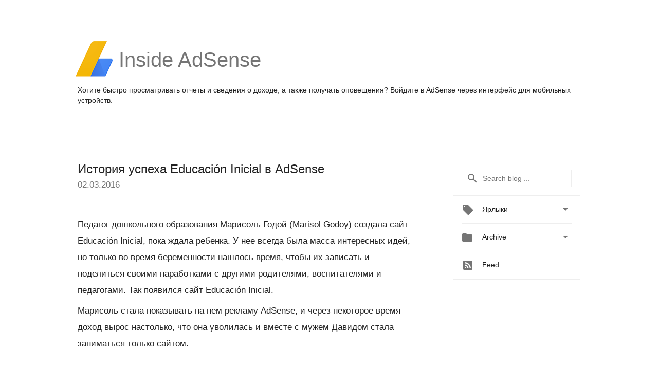

--- FILE ---
content_type: text/html; charset=UTF-8
request_url: https://adsense-ru.googleblog.com/2016/03/educacion-inicial-adsense.html?showComment=1635254533341
body_size: 50608
content:
<!DOCTYPE html>
<html class='v2 detail-page' dir='ltr' itemscope='' itemtype='http://schema.org/Blog' lang='ru' xmlns='http://www.w3.org/1999/xhtml' xmlns:b='http://www.google.com/2005/gml/b' xmlns:data='http://www.google.com/2005/gml/data' xmlns:expr='http://www.google.com/2005/gml/expr'>
<head>
<link href='https://www.blogger.com/static/v1/widgets/335934321-css_bundle_v2.css' rel='stylesheet' type='text/css'/>
<title>
Inside AdSense - Russia:  История успеха Educación Inicial в AdSense
</title>
<meta content='width=device-width, height=device-height, minimum-scale=1.0, initial-scale=1.0, user-scalable=0' name='viewport'/>
<meta content='IE=Edge' http-equiv='X-UA-Compatible'/>
<meta content='article' property='og:type'/>
<meta content=' История успеха Educación Inicial в AdSense' property='og:title'/>
<meta content='https://blogger.googleusercontent.com/img/b/R29vZ2xl/AVvXsEgl2F9bjB6CgbnHbVhI4tmkivLOKc1x3InkcKy_LO7FtWMaXmsvy5pq7Njtn49i73etkeQrME0MbJNyzF2FIzNBlv4knYV2ptaLM_lyd87eSrUkOE62AYS9WXnI6SRZsvsh6gJX/s1600-r/adsense-logo-new.png' property='og:image'/>
<meta content='en_US' property='og:locale'/>
<meta content='https://adsense-ru.googleblog.com/2016/03/educacion-inicial-adsense.html' property='og:url'/>
<meta content='Inside AdSense - Russia' property='og:site_name'/>
<!-- Twitter Card properties -->
<meta content='Inside AdSense - Russia' property='twitter:site'/>
<meta content=' История успеха Educación Inicial в AdSense' property='twitter:title'/>
<meta content='https://i.ytimg.com/vi/0iEwrErIQK0/0.jpg' property='twitter:image'/>
<meta content='summary' name='twitter:card'/>
<meta content='@adsense' name='twitter:creator'/>
<link href='https://fonts.googleapis.com/css?family=Roboto:400italic,400,500,500italic,700,700italic' rel='stylesheet' type='text/css'/>
<link href='https://fonts.googleapis.com/icon?family=Material+Icons' rel='stylesheet'/>
<script src='https://ajax.googleapis.com/ajax/libs/jquery/1.11.3/jquery.min.js' type='text/javascript'></script>
<!-- End -->
<style id='page-skin-1' type='text/css'><!--
/*
<Group description="Header Color" selector="header">
<Variable name="header.background.color" description="Header Background"
type="color" default="#ffffff"/>
</Group>
*/
.header-outer {
border-bottom: 1px solid #e0e0e0;
background: #ffffff;
}
html, .Label h2, #sidebar .rss a, .BlogArchive h2, .FollowByEmail h2.title, .widget .post h2 {
font-family: Noto, sans-serif;
}
.plusfollowers h2.title, .post h2.title, .widget h2.title {
font-family: Noto, sans-serif;
}
.widget-item-control {
height: 100%;
}
.widget.Header, #header {
position: relative;
height: 100%;
width: 100%;
}
}
.widget.Header .header-logo1 {
float: left;
margin-right: 15px;
padding-right: 15px;
border-right: 1px solid #ddd;
}
.header-title h2 {
color: rgba(0,0,0,.54);
display: inline-block;
font-size: 40px;
font-family: Noto, sans-serif;
font-weight: normal;
line-height: 81px;
vertical-align: top;
}
.header-inner {
background-repeat: no-repeat;
background-position: right 0px;
}
.post-author,
.byline-author {
font-size: 14px;
font-weight: normal;
color: #757575;
color: rgba(0,0,0,.54);
}
.post-content .img-border {
border: 1px solid rgb(235, 235, 235);
padding: 4px;
}
.header-title a {
text-decoration: none !important;
}
pre {
border: 1px solid #bbbbbb;
margin-top: 1em 0 0 0;
padding: 0.99em;
overflow-x: auto;
overflow-y: auto;
}
pre, code {
font-size: 9pt;
background-color: #fafafa;
line-height: 125%;
font-family: monospace;
}
pre, code {
color: #060;
font: 13px/1.54 "courier new",courier,monospace;
}
.header-left .header-logo1 {
width: 128px !important;
}
.header-desc {
line-height: 20px;
margin-top: 8px;
}
.fb-custom img, .twitter-custom img, .gplus-share img {
cursor: pointer;
opacity: 0.54;
}
.fb-custom img:hover, .twitter-custom img:hover, .gplus-share img:hover {
opacity: 0.87;
}
.fb-like {
width: 80px;
}
.post .share {
float: right;
}
#twitter-share{
border: #CCC solid 1px;
border-radius: 3px;
background-image: -webkit-linear-gradient(top,#ffffff,#dedede);
}
.twitter-follow {
background: url(//4.bp.blogspot.com/-8O7VcmcY32o/VSYkC2vUj7I/AAAAAAAAHeU/7mzo-JFgTgk/s1600/twitter-bird.png) no-repeat left center;
padding-left: 18px;
font: normal normal normal 11px/18px 'Helvetica Neue',Arial,sans-serif;
font-weight: bold;
text-shadow: 0 1px 0 rgba(255,255,255,.5);
cursor: pointer;
margin-bottom: 10px;
}
.twitter-fb {
padding-top: 2px;
}
.fb-follow-button  {
background: -webkit-linear-gradient(#4c69ba, #3b55a0);
background: -moz-linear-gradient(#4c69ba, #3b55a0);
background: linear-gradient(#4c69ba, #3b55a0);
border-radius: 2px;
height: 18px;
padding: 4px 0 0 3px;
width: 57px;
border: #4c69ba solid 1px;
}
.fb-follow-button a {
text-decoration: none !important;
text-shadow: 0 -1px 0 #354c8c;
text-align: center;
white-space: nowrap;
font-size: 11px;
color: white;
vertical-align: top;
}
.fb-follow-button a:visited {
color: white;
}
.fb-follow {
padding: 0px 5px 3px 0px;
width: 14px;
vertical-align: bottom;
}
.gplus-wrapper {
margin-top: 3px;
display: inline-block;
vertical-align: top;
}
.twitter-custom, .gplus-share {
margin-right: 12px;
}
.fb-follow-button{
margin: 10px auto;
}
/** CUSTOM CODE **/

--></style>
<style id='template-skin-1' type='text/css'><!--
.header-outer {
clear: both;
}
.header-inner {
margin: auto;
padding: 0px;
}
.footer-outer {
background: #f5f5f5;
clear: both;
margin: 0;
}
.footer-inner {
margin: auto;
padding: 0px;
}
.footer-inner-2 {
/* Account for right hand column elasticity. */
max-width: calc(100% - 248px);
}
.google-footer-outer {
clear: both;
}
.cols-wrapper, .google-footer-outer, .footer-inner, .header-inner {
max-width: 978px;
margin-left: auto;
margin-right: auto;
}
.cols-wrapper {
margin: auto;
clear: both;
margin-top: 60px;
margin-bottom: 60px;
overflow: hidden;
}
.col-main-wrapper {
float: left;
width: 100%;
}
.col-main {
margin-right: 278px;
max-width: 660px;
}
.col-right {
float: right;
width: 248px;
margin-left: -278px;
}
/* Tweaks for layout mode. */
body#layout .google-footer-outer {
display: none;
}
body#layout .header-outer, body#layout .footer-outer {
background: none;
}
body#layout .header-inner {
height: initial;
}
body#layout .cols-wrapper {
margin-top: initial;
margin-bottom: initial;
}
--></style>
<!-- start all head -->
<meta content='text/html; charset=UTF-8' http-equiv='Content-Type'/>
<meta content='blogger' name='generator'/>
<link href='https://adsense-ru.googleblog.com/favicon.ico' rel='icon' type='image/x-icon'/>
<link href='https://adsense-ru.googleblog.com/2016/03/educacion-inicial-adsense.html' rel='canonical'/>
<link rel="alternate" type="application/atom+xml" title="Inside AdSense - Russia - Atom" href="https://adsense-ru.googleblog.com/feeds/posts/default" />
<link rel="alternate" type="application/rss+xml" title="Inside AdSense - Russia - RSS" href="https://adsense-ru.googleblog.com/feeds/posts/default?alt=rss" />
<link rel="service.post" type="application/atom+xml" title="Inside AdSense - Russia - Atom" href="https://www.blogger.com/feeds/22466510/posts/default" />

<link rel="alternate" type="application/atom+xml" title="Inside AdSense - Russia - Atom" href="https://adsense-ru.googleblog.com/feeds/2208332002685250233/comments/default" />
<!--Can't find substitution for tag [blog.ieCssRetrofitLinks]-->
<link href='https://i.ytimg.com/vi/0iEwrErIQK0/0.jpg' rel='image_src'/>
<meta content='https://adsense-ru.googleblog.com/2016/03/educacion-inicial-adsense.html' property='og:url'/>
<meta content=' История успеха Educación Inicial в AdSense' property='og:title'/>
<meta content=' Педагог дошкольного образования Марисоль Годой (Marisol Godoy) создала сайт Educación Inicial, пока ждала ребенка. У нее всегда была масса ...' property='og:description'/>
<meta content='https://lh3.googleusercontent.com/blogger_img_proxy/AEn0k_tWbSZmVHRLo862LBrYLOuQtOvQ6zx1euRCCXBKJizFZ8Km_tnWIoCsncfHxbg24tlRf33eZ6mN7WVvs_8OVRp3ypWF4rBXIEYiFKI=w1200-h630-n-k-no-nu' property='og:image'/>
<!-- end all head -->
<base target='_self'/>
<style>
      html {
        font-family: Noto, sans-serif;
        -moz-osx-font-smoothing: grayscale;
        -webkit-font-smoothing: antialiased;
      }
      body {
        padding: 0;
        /* This ensures that the scroll bar is always present, which is needed */
        /* because content render happens after page load; otherwise the header */
        /* would "bounce" in-between states. */
        min-height: 150%;
      }
      h2 {
        font-size: 16px;
      }
      h1, h2, h3, h4, h5 {
        line-height: 2em;
      }
      html, h4, h5, h6 {
        font-size: 14px;
      }
      a, a:visited {
        color: #4184F3;
        text-decoration: none;
      }
      a:focus, a:hover, a:active {
        text-decoration: none;
      }
      .Header {
        margin-top: 15px;
      }
      .Header h1 {
        font-size: 32px;
        font-weight: 300;
        line-height: 32px;
        height: 42px;
      }
      .header-inner .Header .titlewrapper {
        padding: 0;
        margin-top: 30px;
      }
      .header-inner .Header .descriptionwrapper {
        padding: 0;
        margin: 0;
      }
      .cols-wrapper {
        margin-top: 56px;
      }
      .header-outer, .cols-wrapper, .footer-outer, .google-footer-outer {
        padding: 0 60px;
      }
      .header-inner {
        height: 256px;
        position: relative;
      }
      html, .header-inner a {
        color: #212121;
        color: rgba(0,0,0,.87);
      }
      .header-inner .google-logo {
        display: inline-block;
        background-size: contain;
        z-index: 1;
        height: 72px;
        overflow: hidden;
        margin-top: 4px;
        margin-right: 8px;
      }
      .header-left {
        position: absolute;
        top: 50%;
        -webkit-transform: translateY(-50%);
        transform: translateY(-50%);
        margin-top: 12px;
        width: 100%;
      }
      .google-logo {
        margin-left: -4px;
      }
      #google-footer {
        position: relative;
        font-size: 13px;
        list-style: none;
        text-align: right;
      }
      #google-footer a {
        color: #444;
      }
      #google-footer ul {
        margin: 0;
        padding: 0;
        height: 144px;
        line-height: 144px;
      }
      #google-footer ul li {
        display: inline;
      }
      #google-footer ul li:before {
        color: #999;
        content: "\00b7";
        font-weight: bold;
        margin: 5px;
      }
      #google-footer ul li:first-child:before {
        content: '';
      }
      #google-footer .google-logo-dark {
        left: 0;
        margin-top: -16px;
        position: absolute;
        top: 50%;
      }
      /** Sitemap links. **/
      .footer-inner-2 {
        font-size: 14px;
        padding-top: 42px;
        padding-bottom: 74px;
      }
      .footer-inner-2 .HTML h2 {
        color: #212121;
        color: rgba(0,0,0,.87);
        font-size: 14px;
        font-weight: 500;
        padding-left: 0;
        margin: 10px 0;
      }
      .footer-inner-2 .HTML ul {
        font-weight: normal;
        list-style: none;
        padding-left: 0;
      }
      .footer-inner-2 .HTML li {
        line-height: 24px;
        padding: 0;
      }
      .footer-inner-2 li a {
        color: rgba(65,132,243,.87);
      }
      /** Archive widget. **/
      .BlogArchive {
        font-size: 13px;
        font-weight: normal;
      }
      .BlogArchive .widget-content {
        display: none;
      }
      .BlogArchive h2, .Label h2 {
        color: #4184F3;
        text-decoration: none;
      }
      .BlogArchive .hierarchy li {
        display: inline-block;
      }
      /* Specificity needed here to override widget CSS defaults. */
      .BlogArchive #ArchiveList ul li, .BlogArchive #ArchiveList ul ul li {
        margin: 0;
        padding-left: 0;
        text-indent: 0;
      }
      .BlogArchive .intervalToggle {
        cursor: pointer;
      }
      .BlogArchive .expanded .intervalToggle .new-toggle {
        -ms-transform: rotate(180deg);
        transform: rotate(180deg);
      }
      .BlogArchive .new-toggle {
        float: right;
        padding-top: 3px;
        opacity: 0.87;
      }
      #ArchiveList {
        text-transform: uppercase;
      }
      #ArchiveList .expanded > ul:last-child {
        margin-bottom: 16px;
      }
      #ArchiveList .archivedate {
        width: 100%;
      }
      /* Months */
      .BlogArchive .items {
        max-width: 150px;
        margin-left: -4px;
      }
      .BlogArchive .expanded .items {
        margin-bottom: 10px;
        overflow: hidden;
      }
      .BlogArchive .items > ul {
        float: left;
        height: 32px;
      }
      .BlogArchive .items a {
        padding: 0 4px;
      }
      .Label {
        font-size: 13px;
        font-weight: normal;
      }
      .sidebar-icon {
        display: inline-block;
        width: 24px;
        height: 24px;
        vertical-align: middle;
        margin-right: 12px;
        margin-top: -1px
      }
      .Label a {
        margin-right: 4px;
      }
      .Label .widget-content {
        display: none;
      }
      .FollowByEmail {
        font-size: 13px;
        font-weight: normal;
      }
      .FollowByEmail h2 {
        background: url("[data-uri]");
        background-repeat: no-repeat;
        background-position: 0 50%;
        text-indent: 30px;
      }
      .FollowByEmail .widget-content {
        display: none;
      }
      .searchBox input {
        border: 1px solid #eee;
        color: #212121;
        color: rgba(0,0,0,.87);
        font-size: 14px;
        padding: 8px 8px 8px 40px;
        width: 164px;
        font-family: Noto, sans-serif;
        background: url("https://www.gstatic.com/images/icons/material/system/1x/search_grey600_24dp.png") 8px center no-repeat;
      }
      .searchBox ::-webkit-input-placeholder { /* WebKit, Blink, Edge */
        color:    rgba(0,0,0,.54);
      }
      .searchBox :-moz-placeholder { /* Mozilla Firefox 4 to 18 */
        color:    #000;
        opacity:  0.54;
      }
      .searchBox ::-moz-placeholder { /* Mozilla Firefox 19+ */
        color:    #000;
        opacity:  0.54;
      }
      .searchBox :-ms-input-placeholder { /* Internet Explorer 10-11 */
        color:    #757575;
      }
      .widget-item-control {
        margin-top: 0px;
      }
      .section {
        margin: 0;
        padding: 0;
      }
      #sidebar-top {
        border: 1px solid #eee;
      }
      #sidebar-top > div {
        margin: 16px 0;
      }
      .widget ul {
        line-height: 1.6;
      }
      /*main post*/
      .post {
        margin-bottom:30px;
      }
      #main .post .title {
        margin: 0;
      }
      #main .post .title a {
        color: #212121;
        color: rgba(0,0,0,.87);
        font-weight: normal;
        font-size: 24px;
      }
      #main .post .title a:hover {
        text-decoration:none;
        color:#4184F3;
      }
      .message,  #main .post .post-header {
        margin: 0;
        padding: 0;
      }
      #main .post .post-header .caption, #main .post .post-header .labels-caption,  #main .post .post-footer .caption, #main .post .post-footer .labels-caption {
        color: #444;
        font-weight: 500;
      }
      #main .tr-caption-container td {
        text-align: center !important;
      }
      #main .post .tr-caption {
        color: #757575;
        color: rgba(0,0,0,.54);
        display: block;
        max-width: 560px;
        padding-bottom: 20px;
      }
      #main .post .tr-caption-container {
        line-height: 24px;
        margin: -1px 0 0 0 !important;
        padding: 4px 0;
        text-align: left;
      }
      #main .post .post-header .published{
        font-size:11px;
        font-weight:bold;
      }
      .post-header .publishdate {
        font-size: 17px;
        font-weight:normal;
        color: #757575;
        color: rgba(0,0,0,.54);
      }
      #main .post .post-footer{
        font-size:12px;
        padding-bottom: 21px;
      }
      .label-footer {
        margin-bottom: 12px;
        margin-top: 12px;
      }
      .comment-img {
        margin-right: 16px;
        opacity: 0.54;
        vertical-align: middle;
      }
      #main .post .post-header .published {
        margin-bottom: 40px;
        margin-top: -2px;
      }
      .post .post-content {
        color: #212121;
        color: rgba(0,0,0,.87);
        font-size: 17px;
        margin: 25px 0 36px 0;
        line-height: 32px;
      }
      .post-body .post-content ul, .post-body .post-content ol {
        margin: 16px 0;
        padding: 0 48px;
      }
      .post-summary {
        display: none;
      }
      /* Another old-style caption. */
      .post-content div i, .post-content div + i {
        font-size: 14px;
        font-style: normal;
        color: #757575;
        color: rgba(0,0,0,.54);
        display: block;
        line-height: 24px;
        margin-bottom: 16px;
        text-align: left;
      }
      /* Another old-style caption (with link) */
      .post-content a > i {
        color: #4184F3 !important;
      }
      /* Old-style captions for images. */
      .post-content .separator + div:not(.separator) {
        margin-top: -16px;
      }
      /* Capture section headers. */
      .post-content br + br + b, .post-content .space + .space + b, .post-content .separator + b {
        display: inline-block;
        margin-bottom: 8px;
        margin-top: 24px;
      }
      .post-content li {
        line-height: 32px;
      }
      /* Override all post images/videos to left align. */
      .post-content .separator, .post-content > div {
        text-align: left;
      }
      .post-content .separator > a, .post-content .separator > span {
        margin-left: 0 !important;
      }
      .post-content img {
        max-width: 100%;
        height: auto;
        width: auto;
      }
      .post-content .tr-caption-container img {
        margin-bottom: 12px;
      }
      .post-content iframe, .post-content embed {
        max-width: 100%;
      }
      .post-content .carousel-container {
        margin-bottom: 48px;
      }
      #main .post-content b {
        font-weight: 500;
      }
      /* These are the main paragraph spacing tweaks. */
      #main .post-content br {
        content: ' ';
        display: block;
        padding: 4px;
      }
      .post-content .space {
        display: block;
        height: 8px;
      }
      .post-content iframe + .space, .post-content iframe + br {
        padding: 0 !important;
      }
      #main .post .jump-link {
        margin-bottom:10px;
      }
      .post-content img, .post-content iframe {
        margin: 30px 0 20px 0;
      }
      .post-content > img:first-child, .post-content > iframe:first-child {
        margin-top: 0;
      }
      .col-right .section {
        padding: 0 16px;
      }
      #aside {
        background:#fff;
        border:1px solid #eee;
        border-top: 0;
      }
      #aside .widget {
        margin:0;
      }
      #aside .widget h2, #ArchiveList .toggle + a.post-count-link {
        color: #212121;
        color: rgba(0,0,0,.87);
        font-weight: 400 !important;
        margin: 0;
      }
      #ArchiveList .toggle {
        float: right;
      }
      #ArchiveList .toggle .material-icons {
        padding-top: 4px;
      }
      #sidebar .tab {
        cursor: pointer;
      }
      #sidebar .tab .arrow {
        display: inline-block;
        float: right;
      }
      #sidebar .tab .icon {
        display: inline-block;
        vertical-align: top;
        height: 24px;
        width: 24px;
        margin-right: 13px;
        margin-left: -1px;
        margin-top: 1px;
        color: #757575;
        color: rgba(0,0,0,.54);
      }
      #sidebar .widget-content > :first-child {
        padding-top: 8px;
      }
      #sidebar .active .tab .arrow {
        -ms-transform: rotate(180deg);
        transform: rotate(180deg);
      }
      #sidebar .arrow {
        color: #757575;
        color: rgba(0,0,0,.54);
      }
      #sidebar .widget h2 {
        font-size: 14px;
        line-height: 24px;
        display: inline-block;
      }
      #sidebar .widget .BlogArchive {
        padding-bottom: 8px;
      }
      #sidebar .widget {
        border-bottom: 1px solid #eee;
        box-shadow: 0px 1px 0 white;
        margin-bottom: 0;
        padding: 14px 0;
        min-height: 20px;
      }
      #sidebar .widget:last-child {
        border-bottom: none;
        box-shadow: none;
        margin-bottom: 0;
      }
      #sidebar ul {
        margin: 0;
        padding: 0;
      }
      #sidebar ul li {
        list-style:none;
        padding:0;
      }
      #sidebar ul li a {
        line-height: 32px;
      }
      #sidebar .archive {
        background-image: url("[data-uri]");
        height: 24px;
        line-height: 24px;
        padding-left: 30px;
      }
      #sidebar .labels {
        background-image: url("[data-uri]");
        height: 20px;
        line-height: 20px;
        padding-left: 30px;
      }
      #sidebar .rss a {
        background-image: url("[data-uri]");
      }
      #sidebar .subscription a {
        background-image: url("[data-uri]");
      }
      #sidebar-bottom {
        background: #f5f5f5;
        border-top:1px solid #eee;
      }
      #sidebar-bottom .widget {
        border-bottom: 1px solid #e0e0e0;
        padding: 15px 0;
        text-align: center;
      }
      #sidebar-bottom > div:last-child {
        border-bottom: 0;
      }
      #sidebar-bottom .text {
        line-height: 20px;
      }
      /* Home, forward, and backward pagination. */
      .blog-pager {
        border-top : 1px #e0e0e0 solid;
        padding-top: 10px;
        margin-top: 15px;
        text-align: right !important;
      }
      #blog-pager {
        margin-botom: 0;
        margin-top: -14px;
        padding: 16px 0 0 0;
      }
      #blog-pager a {
        display: inline-block;
      }
      .blog-pager i.disabled {
        opacity: 0.2 !important;
      }
      .blog-pager i {
        color: black;
        margin-left: 16px;
        opacity: 0.54;
      }
      .blog-pager i:hover, .blog-pager i:active {
        opacity: 0.87;
      }
      #blog-pager-older-link, #blog-pager-newer-link {
        float: none;
      }
      .gplus-profile {
        background-color: #fafafa;
        border: 1px solid #eee;
        overflow: hidden;
        width: 212px;
      }
      .gplus-profile-inner {
        margin-left: -1px;
        margin-top: -1px;
      }
      /* Sidebar follow buttons. */
      .followgooglewrapper {
        padding: 12px 0 0 0;
      }
      .loading {
        visibility: hidden;
      }
      .detail-page .post-footer .cmt_iframe_holder {
        padding-top: 40px !important;
      }
      /** Desktop **/
      @media (max-width: 900px) {
        .col-right {
          display: none;
        }
        .col-main {
          margin-right: 0;
          min-width: initial;
        }
        .footer-outer {
          display: none;
        }
        .cols-wrapper {
          min-width: initial;
        }
        .google-footer-outer {
          background-color: #f5f5f5;
        }
      }
      /** Tablet **/
      @media (max-width: 712px) {
        .header-outer, .cols-wrapper, .footer-outer, .google-footer-outer {
          padding: 0 40px;
        }
      }
      /* An extra breakpoint accommodating for long blog titles. */
      @media (max-width: 600px) {
        .header-left {
          height: 100%;
          top: inherit;
          margin-top: 0;
          -webkit-transform: initial;
          transform: initial;
        }
        .header-title {
          margin-top: 18px;
        }
        .header-inner .google-logo {
          height: 40px;
          margin-top: 3px;
        }
        .header-inner .google-logo img {
          height: 42px;
        }
        .header-title h2 {
          font-size: 32px;
          line-height: 50px;
        }
        .header-desc {
          bottom: 24px;
          position: absolute;
        }
      }
      /** Mobile/small desktop window; also landscape. **/
      @media (max-width: 480px), (max-height: 480px) {
        .header-outer, .cols-wrapper, .footer-outer, .google-footer-outer {
          padding: 0 16px;
        }
        .cols-wrapper {
          margin-top: 0;
        }
        .post-header .publishdate, .post .post-content {
          font-size: 16px;
        }
        .post .post-content {
          line-height: 28px;
          margin-bottom: 30px;
        }
        .post {
          margin-top: 30px;
        }
        .byline-author {
          display: block;
          font-size: 12px;
          line-height: 24px;
          margin-top: 6px;
        }
        #main .post .title a {
          font-weight: 500;
          color: #4c4c4c;
          color: rgba(0,0,0,.70);
        }
        #main .post .post-header {
          padding-bottom: 12px;
        }
        #main .post .post-header .published {
          margin-bottom: -8px;
          margin-top: 3px;
        }
        .post .read-more {
          display: block;
          margin-top: 14px;
        }
        .post .tr-caption {
          font-size: 12px;
        }
        #main .post .title a {
          font-size: 20px;
          line-height: 30px;
        }
        .post-content iframe {
          /* iframe won't keep aspect ratio when scaled down. */
          max-height: 240px;
        }
        .post-content .separator img, .post-content .tr-caption-container img, .post-content iframe {
          margin-left: -16px;
          max-width: inherit;
          width: calc(100% + 32px);
        }
        .post-content table, .post-content td {
          width: 100%;
        }
        #blog-pager {
          margin: 0;
          padding: 16px 0;
        }
        /** List page tweaks. **/
        .list-page .post-original {
          display: none;
        }
        .list-page .post-summary {
          display: block;
        }
        .list-page .comment-container {
          display: none;
        } 
        .list-page #blog-pager {
          padding-top: 0;
          border: 0;
          margin-top: -8px;
        }
        .list-page .label-footer {
          display: none;
        }
        .list-page #main .post .post-footer {
          border-bottom: 1px solid #eee;
          margin: -16px 0 0 0;
          padding: 0 0 20px 0;
        }
        .list-page .post .share {
          display: none;
        }
        /** Detail page tweaks. **/
        .detail-page .post-footer .cmt_iframe_holder {
          padding-top: 32px !important;
        }
        .detail-page .label-footer {
          margin-bottom: 0;
        }
        .detail-page #main .post .post-footer {
          padding-bottom: 0;
        }
        .detail-page #comments {
          display: none;
        }
      }
      [data-about-pullquote], [data-is-preview], [data-about-syndication] {
        display: none;
      }
    </style>
<noscript>
<style>
        .loading { visibility: visible }</style>
</noscript>
<script type='text/javascript'>
        (function(i,s,o,g,r,a,m){i['GoogleAnalyticsObject']=r;i[r]=i[r]||function(){
        (i[r].q=i[r].q||[]).push(arguments)},i[r].l=1*new Date();a=s.createElement(o),
        m=s.getElementsByTagName(o)[0];a.async=1;a.src=g;m.parentNode.insertBefore(a,m)
        })(window,document,'script','https://www.google-analytics.com/analytics.js','ga');
        ga('create', 'UA-18006-2', 'auto', 'blogger');
        ga('blogger.send', 'pageview');
      </script>
<link href='https://www.blogger.com/dyn-css/authorization.css?targetBlogID=22466510&amp;zx=22076ed2-8591-4a8e-b4d2-cc8d17ae5ee8' media='none' onload='if(media!=&#39;all&#39;)media=&#39;all&#39;' rel='stylesheet'/><noscript><link href='https://www.blogger.com/dyn-css/authorization.css?targetBlogID=22466510&amp;zx=22076ed2-8591-4a8e-b4d2-cc8d17ae5ee8' rel='stylesheet'/></noscript>
<meta name='google-adsense-platform-account' content='ca-host-pub-1556223355139109'/>
<meta name='google-adsense-platform-domain' content='blogspot.com'/>

</head>
<body>
<script type='text/javascript'>
      //<![CDATA[
      var axel = Math.random() + "";
      var a = axel * 10000000000000;
      document.write('<iframe src="https://2542116.fls.doubleclick.net/activityi;src=2542116;type=gblog;cat=googl0;ord=ord=' + a + '?" width="1" height="1" frameborder="0" style="display:none"></iframe>');
      //]]>
    </script>
<noscript>
<img alt='' height='1' src='https://ad.doubleclick.net/ddm/activity/src=2542116;type=gblog;cat=googl0;ord=1?' width='1'/>
</noscript>
<!-- Google Tag Manager -->
<noscript><iframe height='0' src='//www.googletagmanager.com/ns.html?id=GTM-M9NJC2' style='display:none;visibility:hidden' width='0'></iframe></noscript>
<script>
      //<![CDATA[
(function(w,d,s,l,i){w[l]=w[l]||[];w[l].push({'gtm.start':
new Date().getTime(),event:'gtm.js'});var f=d.getElementsByTagName(s)[0],
j=d.createElement(s),dl=l!='dataLayer'?'&l='+l:'';j.async=true;j.src=
'//www.googletagmanager.com/gtm.js?id='+i+dl;f.parentNode.insertBefore(j,f);
})(window,document,'script','dataLayer','GTM-M9NJC2');
//]]>
</script>
<!-- End Google Tag Manager -->
<!-- Header -->
<div class='header-outer'>
<div class='header-inner'>
<div class='section' id='header'><div class='widget Header' data-version='1' id='Header1'>
<div class='header-left'>
<div class='header-title'>
<a class='google-logo' href='https://adsense-ru.googleblog.com/'>
<img src="//3.bp.blogspot.com/-VEg_R3y_qhY/VkRrgBPUnwI/AAAAAAAARZA/pAGDS4P7yjA/s1600-r/adsense-logo-new.png">
</a>
<a href='/.'>
<h2>
             Inside AdSense 
          </h2>
</a>
</div>
<div class='header-desc'>
Хотите быстро просматривать отчеты и сведения о доходе, а также получать оповещения? <a href="http://www.google.ru/adsense">Войдите в AdSense</a> через интерфейс для мобильных устройств.
</div>
</div>
</div></div>
</div>
</div>
<!-- all content wrapper start -->
<div class='cols-wrapper loading'>
<div class='col-main-wrapper'>
<div class='col-main'>
<div class='section' id='main'><div class='widget Blog' data-version='1' id='Blog1'>
<div class='post' data-id='2208332002685250233' itemscope='' itemtype='http://schema.org/BlogPosting'>
<h2 class='title' itemprop='name'>
<a href='https://adsense-ru.googleblog.com/2016/03/educacion-inicial-adsense.html' itemprop='url' title=' История успеха Educación Inicial в AdSense'>
 История успеха Educación Inicial в AdSense
</a>
</h2>
<div class='post-header'>
<div class='published'>
<span class='publishdate' itemprop='datePublished'>
02.03.2016
</span>
</div>
</div>
<div class='post-body'>
<div class='post-content' itemprop='articleBody'>
<script type='text/template'>
                          <br />
Педагог дошкольного образования Марисоль Годой (Marisol Godoy) создала сайт Educación Inicial, пока ждала ребенка. У нее всегда была масса интересных идей, но только во время беременности нашлось время, чтобы их записать и поделиться своими наработками с другими родителями, воспитателями и педагогами. Так появился сайт Educación Inicial.<br />
Марисоль стала показывать на нем рекламу AdSense, и через некоторое время доход вырос настолько, что она уволилась и вместе с мужем Давидом стала заниматься только сайтом.<br />
<br />
&nbsp; &nbsp; &nbsp; &nbsp; &nbsp; &nbsp; &nbsp; &nbsp; &nbsp; &nbsp; &nbsp; &nbsp; &nbsp; &nbsp; &nbsp; &nbsp; &nbsp; &nbsp;<iframe allowfullscreen="" class="YOUTUBE-iframe-video" data-thumbnail-src="https://i.ytimg.com/vi/0iEwrErIQK0/0.jpg" frameborder="0" height="266" src="https://www.youtube.com/embed/0iEwrErIQK0?feature=player_embedded" width="320"></iframe><br />
<br />
<div style="text-align: center;">
Сегодня у сайта более пяти миллионов постоянных пользователей. Марисоль с мужем по-прежнему используют AdSense и получают достаточно, чтобы свободно путешествовать и проводить много времени со своими сыновьями, которые за это время тоже подросли.</div>
<div style="text-align: center;">
<br /></div>
<div style="text-align: center;">
&nbsp;<a href="//www.google.com/adsense/start/#?modal_active=none&amp;subid=WW-WW-BM-EducacionBlog&amp;utm_source=adsenseblog-en&amp;utm_medium=blog&amp;utm_content=link1&amp;utm_campaign=20160216-EducacionInicial"><img border="0" height="75" src="https://blogger.googleusercontent.com/img/b/R29vZ2xl/AVvXsEhqCWjcZ-tkRUnEm0EabSyRKRmh_qDYE9e9UTXGo91eMiwG3XbzmomnBvdM6r-hvHpKXHwwxkIxYKdaAaIHMEo4eXp666-0rSGO1Ha_4fC2UR2ME-ZmUJpJYabQqdWAwLHQzDgyBA/s320/Screen+Shot+2016-03-02+at+3.02.27+PM.png" width="320" /></a><span id="goog_678927359"></span><span id="goog_678927360"></span><a href="https://www.blogger.com/"></a></div>
<br />
<div style="text-align: center;">
<br /></div>
Ещё не используете AdSense? <a href="//www.google.com/adsense/start/#?modal_active=none&amp;subid=WW-WW-BM-EducacionBlog&amp;utm_source=adsenseblog-en&amp;utm_medium=blog&amp;utm_content=link1&amp;utm_campaign=20160216-EducacionInicial">Зарегистрируйтесь прямо сейчас</a>!<br />
<br />
Автор: Стейси Гарсия (Stacey Garcia),<br />
менеджер по маркетингу AdSense
<span itemprop='author' itemscope='itemscope' itemtype='http://schema.org/Person'>
    <meta content='https://plus.google.com/116899029375914044550' itemprop='url'/>
</span>
                        </script>
<noscript>
<br />
Педагог дошкольного образования Марисоль Годой (Marisol Godoy) создала сайт Educación Inicial, пока ждала ребенка. У нее всегда была масса интересных идей, но только во время беременности нашлось время, чтобы их записать и поделиться своими наработками с другими родителями, воспитателями и педагогами. Так появился сайт Educación Inicial.<br />
Марисоль стала показывать на нем рекламу AdSense, и через некоторое время доход вырос настолько, что она уволилась и вместе с мужем Давидом стала заниматься только сайтом.<br />
<br />
&nbsp; &nbsp; &nbsp; &nbsp; &nbsp; &nbsp; &nbsp; &nbsp; &nbsp; &nbsp; &nbsp; &nbsp; &nbsp; &nbsp; &nbsp; &nbsp; &nbsp; &nbsp;<iframe allowfullscreen="" class="YOUTUBE-iframe-video" data-thumbnail-src="https://i.ytimg.com/vi/0iEwrErIQK0/0.jpg" frameborder="0" height="266" src="https://www.youtube.com/embed/0iEwrErIQK0?feature=player_embedded" width="320"></iframe><br />
<br />
<div style="text-align: center;">
Сегодня у сайта более пяти миллионов постоянных пользователей. Марисоль с мужем по-прежнему используют AdSense и получают достаточно, чтобы свободно путешествовать и проводить много времени со своими сыновьями, которые за это время тоже подросли.</div>
<div style="text-align: center;">
<br /></div>
<div style="text-align: center;">
&nbsp;<a href="//www.google.com/adsense/start/#?modal_active=none&amp;subid=WW-WW-BM-EducacionBlog&amp;utm_source=adsenseblog-en&amp;utm_medium=blog&amp;utm_content=link1&amp;utm_campaign=20160216-EducacionInicial"><img border="0" height="75" src="https://blogger.googleusercontent.com/img/b/R29vZ2xl/AVvXsEhqCWjcZ-tkRUnEm0EabSyRKRmh_qDYE9e9UTXGo91eMiwG3XbzmomnBvdM6r-hvHpKXHwwxkIxYKdaAaIHMEo4eXp666-0rSGO1Ha_4fC2UR2ME-ZmUJpJYabQqdWAwLHQzDgyBA/s320/Screen+Shot+2016-03-02+at+3.02.27+PM.png" width="320" /></a><span id="goog_678927359"></span><span id="goog_678927360"></span><a href="https://www.blogger.com/"></a></div>
<br />
<div style="text-align: center;">
<br /></div>
Ещё не используете AdSense? <a href="//www.google.com/adsense/start/#?modal_active=none&amp;subid=WW-WW-BM-EducacionBlog&amp;utm_source=adsenseblog-en&amp;utm_medium=blog&amp;utm_content=link1&amp;utm_campaign=20160216-EducacionInicial">Зарегистрируйтесь прямо сейчас</a>!<br />
<br />
Автор: Стейси Гарсия (Stacey Garcia),<br />
менеджер по маркетингу AdSense
<span itemprop='author' itemscope='itemscope' itemtype='http://schema.org/Person'>
<meta content='https://plus.google.com/116899029375914044550' itemprop='url'/>
</span>
</noscript>
</div>
</div>
<div class='share'>
<span class='twitter-custom social-wrapper' data-href='http://twitter.com/share?text=Inside AdSense - Russia: История успеха Educación Inicial в AdSense&url=https://adsense-ru.googleblog.com/2016/03/educacion-inicial-adsense.html&via=adsense'>
<img alt='Share on Twitter' height='24' src='https://www.gstatic.com/images/icons/material/system/2x/post_twitter_black_24dp.png' width='24'/>
</span>
<span class='fb-custom social-wrapper' data-href='https://www.facebook.com/sharer.php?u=https://adsense-ru.googleblog.com/2016/03/educacion-inicial-adsense.html'>
<img alt='Share on Facebook' height='24' src='https://www.gstatic.com/images/icons/material/system/2x/post_facebook_black_24dp.png' width='24'/>
</span>
</div>
<div class='post-footer'>
<div class='cmt_iframe_holder' data-href='https://adsense-ru.googleblog.com/2016/03/educacion-inicial-adsense.html' data-viewtype='FILTERED_POSTMOD'></div>
<a href='https://plus.google.com/112374322230920073195' rel='author' style='display:none;'>
                        Google
                      </a>
<div class='label-footer'>
</div>
</div>
<div class='comments' id='comments'>
<a name='comments'></a>
<h4>
121 комментарий
                      :
                    </h4>
<div id='Blog1_comments-block-wrapper'>
<dl class='' id='comments-block'>
<dt class='comment-author blogger-comment-icon' id='c6939867568119036261'>
<a name='c6939867568119036261'></a>
<a href='https://www.blogger.com/profile/13671348021731368383' rel='nofollow'>
Егор
</a>
комментирует...
</dt>
<dd class='comment-body' id='Blog1_cmt-6939867568119036261'>
<p>
Эх, к сожалению моему сайту про <a href="http://chelactive.ru" title="Корпоративы" rel="nofollow">корпоративы в Челябинске</a>, такое не грозит (((
</p>
</dd>
<dd class='comment-footer'>
<span class='comment-timestamp'>
<a href='https://adsense-ru.googleblog.com/2016/03/educacion-inicial-adsense.html?showComment=1458224942312#c6939867568119036261' title='comment permalink'>
17.03.2016, 17:29
</a>
<span class='item-control blog-admin pid-1004286189'>
<a class='comment-delete' href='https://www.blogger.com/comment/delete/22466510/6939867568119036261' title=''>
<img src='//www.blogger.com/img/icon_delete13.gif'/>
</a>
</span>
</span>
</dd>
<dt class='comment-author blogger-comment-icon' id='c8423165735520236504'>
<a name='c8423165735520236504'></a>
<a href='https://www.blogger.com/profile/05087425134812739550' rel='nofollow'>
halbanec
</a>
комментирует...
</dt>
<dd class='comment-body' id='Blog1_cmt-8423165735520236504'>
<p>
Да, вот бы мне такой <a href="http://www.issonnik.com/" rel="nofollow">сон</a> увидеть!
</p>
</dd>
<dd class='comment-footer'>
<span class='comment-timestamp'>
<a href='https://adsense-ru.googleblog.com/2016/03/educacion-inicial-adsense.html?showComment=1459847321385#c8423165735520236504' title='comment permalink'>
05.04.2016, 12:08
</a>
<span class='item-control blog-admin pid-331363217'>
<a class='comment-delete' href='https://www.blogger.com/comment/delete/22466510/8423165735520236504' title=''>
<img src='//www.blogger.com/img/icon_delete13.gif'/>
</a>
</span>
</span>
</dd>
<dt class='comment-author blogger-comment-icon' id='c2606591429029909032'>
<a name='c2606591429029909032'></a>
<a href='https://www.blogger.com/profile/02604688739409917562' rel='nofollow'>
Unknown
</a>
комментирует...
</dt>
<dd class='comment-body' id='Blog1_cmt-2606591429029909032'>
<p>
Может кто подскажет, правильно стоят блоки http://gazoprovod-sila-sibiri.ru/?
</p>
</dd>
<dd class='comment-footer'>
<span class='comment-timestamp'>
<a href='https://adsense-ru.googleblog.com/2016/03/educacion-inicial-adsense.html?showComment=1462277001714#c2606591429029909032' title='comment permalink'>
03.05.2016, 15:03
</a>
<span class='item-control blog-admin pid-387743922'>
<a class='comment-delete' href='https://www.blogger.com/comment/delete/22466510/2606591429029909032' title=''>
<img src='//www.blogger.com/img/icon_delete13.gif'/>
</a>
</span>
</span>
</dd>
<dt class='comment-author anon-comment-icon' id='c8652305356173208141'>
<a name='c8652305356173208141'></a>
Анонимный
комментирует...
</dt>
<dd class='comment-body' id='Blog1_cmt-8652305356173208141'>
<p>
<a href="//goo.gl/oxYGl3" rel="nofollow">Mumbai Escort Service</a><br /><a href="//goo.gl/oxYGl3" rel="nofollow">Mumbai Escort</a><br /><a href="//goo.gl/oxYGl3" rel="nofollow">Juhu Escort Service</a><br /><a href="//goo.gl/oxYGl3" rel="nofollow">Juhu Escort</a><br /><a href="//goo.gl/oxYGl3" rel="nofollow">Bandra Escort Service</a><br /><a href="//goo.gl/oxYGl3" rel="nofollow">Bandra Escort</a><br /><a href="//goo.gl/oxYGl3" rel="nofollow">Independent Mumbai Escort</a>
</p>
</dd>
<dd class='comment-footer'>
<span class='comment-timestamp'>
<a href='https://adsense-ru.googleblog.com/2016/03/educacion-inicial-adsense.html?showComment=1473496404611#c8652305356173208141' title='comment permalink'>
10.09.2016, 11:33
</a>
<span class='item-control blog-admin pid-1110119591'>
<a class='comment-delete' href='https://www.blogger.com/comment/delete/22466510/8652305356173208141' title=''>
<img src='//www.blogger.com/img/icon_delete13.gif'/>
</a>
</span>
</span>
</dd>
<dt class='comment-author blogger-comment-icon' id='c8136285854789893901'>
<a name='c8136285854789893901'></a>
<a href='https://www.blogger.com/profile/06767951218303510688' rel='nofollow'>
Unknown
</a>
комментирует...
</dt>
<dd class='comment-body' id='Blog1_cmt-8136285854789893901'>
<p>
А у меня уже более 3-х месяцев заявку проверяют, как быть?
</p>
</dd>
<dd class='comment-footer'>
<span class='comment-timestamp'>
<a href='https://adsense-ru.googleblog.com/2016/03/educacion-inicial-adsense.html?showComment=1476017931016#c8136285854789893901' title='comment permalink'>
09.10.2016, 15:58
</a>
<span class='item-control blog-admin pid-408618700'>
<a class='comment-delete' href='https://www.blogger.com/comment/delete/22466510/8136285854789893901' title=''>
<img src='//www.blogger.com/img/icon_delete13.gif'/>
</a>
</span>
</span>
</dd>
<dt class='comment-author blogger-comment-icon' id='c7954925870373457262'>
<a name='c7954925870373457262'></a>
<a href='https://www.blogger.com/profile/00918504815999952064' rel='nofollow'>
Unknown
</a>
комментирует...
</dt>
<dd class='comment-body' id='Blog1_cmt-7954925870373457262'>
<p>
HELP! Здравствуйте, Вы 24.11.2016 числа выслали мне мои заработанные деньги (213.53$), а банк получатель (Сбербанк) их мне не выдал, потому что Вы не указали фамилию получателя (мою), а только имя (мое). Я в банк заявление написал, 06.12.2016 числа от Сбербанка получил ответ, что банк отправитель (Ваш банк) 05.12.2016 числа выслал банку получателю (Сбербанку) запрос о возврате этих денег назад отправителю (Вам) и Сбербанк выслал назад эти деньги (213.53$). Теперь деньги не в Сбербанке, что делать? Куда обратиться? Вам на почту больше 10 раз писал, а ответа нет. Помогите пожалуйста. Заранее спасибо. Телефон +79082381515
</p>
</dd>
<dd class='comment-footer'>
<span class='comment-timestamp'>
<a href='https://adsense-ru.googleblog.com/2016/03/educacion-inicial-adsense.html?showComment=1481795650850#c7954925870373457262' title='comment permalink'>
15.12.2016, 12:54
</a>
<span class='item-control blog-admin pid-1883638228'>
<a class='comment-delete' href='https://www.blogger.com/comment/delete/22466510/7954925870373457262' title=''>
<img src='//www.blogger.com/img/icon_delete13.gif'/>
</a>
</span>
</span>
</dd>
<dt class='comment-author blogger-comment-icon' id='c3688461733213354634'>
<a name='c3688461733213354634'></a>
<a href='https://www.blogger.com/profile/08388029925331590305' rel='nofollow'>
Unknown
</a>
комментирует...
</dt>
<dd class='comment-body' id='Blog1_cmt-3688461733213354634'>
<p>
Very Useful info, I&#39;m glad that I run my blog with AdSense<br /><br />http://www.tomdriver.us/&quot;
</p>
</dd>
<dd class='comment-footer'>
<span class='comment-timestamp'>
<a href='https://adsense-ru.googleblog.com/2016/03/educacion-inicial-adsense.html?showComment=1508682409387#c3688461733213354634' title='comment permalink'>
22.10.2017, 17:26
</a>
<span class='item-control blog-admin pid-800467434'>
<a class='comment-delete' href='https://www.blogger.com/comment/delete/22466510/3688461733213354634' title=''>
<img src='//www.blogger.com/img/icon_delete13.gif'/>
</a>
</span>
</span>
</dd>
<dt class='comment-author blogger-comment-icon' id='c7535572805906990597'>
<a name='c7535572805906990597'></a>
<a href='https://www.blogger.com/profile/00369049874985710203' rel='nofollow'>
luffy
</a>
комментирует...
</dt>
<dd class='comment-body' id='Blog1_cmt-7535572805906990597'>
<p>
Mungkin sekarang anda sedang hoki, karena  menemukan <a href="http://www.kartupoker2019.com" rel="nofollow">link alternatif kartupoker 2019</a> untuk membuktikan seberapa hoki anda segera kunjungi<br /><a href="http://www.remipoker2019.com" rel="nofollow">remi poker</a>  sekarang juga. dan mulai mainkan game poker online dari <a href="http://www.rajaqq2019.com" rel="nofollow">link alternatif rajaqq 2019</a>dengan uang asli Indonesia. Tak usah khawatir dengan keamanan game poker online dari kami. bandingkan dengan game poker lainnya <a href="http://www.indoqq2019.com" rel="nofollow">indoqq 2019</a>  pasti lebih menarik <br />kemudahan akses dan keramahan staff kami membuat pelanggan setia <a href="http://www.dominoqq2019.net" rel="nofollow">dominoqq</a> pasti lebih banyak mendapatkan hoki. dengan versi terbaru memiliki respon yang cepat dan file instalasi sangat kecil dan ringan. bisa memilih ruangan untuk bermain online sesuka hati. <br />ikuti Event poker online lainnya. event ini berlaku bagi semua member lama ataupun member baru yang akan bergabung, bagi member baru yang akan bergabung bisa melakukan pendaftaran
</p>
</dd>
<dd class='comment-footer'>
<span class='comment-timestamp'>
<a href='https://adsense-ru.googleblog.com/2016/03/educacion-inicial-adsense.html?showComment=1553073668412#c7535572805906990597' title='comment permalink'>
20.03.2019, 12:21
</a>
<span class='item-control blog-admin pid-94685819'>
<a class='comment-delete' href='https://www.blogger.com/comment/delete/22466510/7535572805906990597' title=''>
<img src='//www.blogger.com/img/icon_delete13.gif'/>
</a>
</span>
</span>
</dd>
<dt class='comment-author blogger-comment-icon' id='c4433204626106325463'>
<a name='c4433204626106325463'></a>
<a href='https://www.blogger.com/profile/06467816600956461735' rel='nofollow'>
Dev
</a>
комментирует...
</dt>
<dd class='comment-body' id='Blog1_cmt-4433204626106325463'>
<p>
Nice story, Do you want to have <a title="How to Get Netflix for Free" href="https://techlacarte.com/get-netflix-for-free/" rel="nofollow">free netflix</a>, then don&#39;t forget to visit techlacarte!
</p>
</dd>
<dd class='comment-footer'>
<span class='comment-timestamp'>
<a href='https://adsense-ru.googleblog.com/2016/03/educacion-inicial-adsense.html?showComment=1564470804886#c4433204626106325463' title='comment permalink'>
30.07.2019, 10:13
</a>
<span class='item-control blog-admin pid-2117184455'>
<a class='comment-delete' href='https://www.blogger.com/comment/delete/22466510/4433204626106325463' title=''>
<img src='//www.blogger.com/img/icon_delete13.gif'/>
</a>
</span>
</span>
</dd>
<dt class='comment-author blogger-comment-icon' id='c7635475471144271118'>
<a name='c7635475471144271118'></a>
<a href='https://www.blogger.com/profile/03629318327237916782' rel='nofollow'>
Dr. Zakir Ali Rajnish
</a>
комментирует...
</dt>
<dd class='comment-body' id='Blog1_cmt-7635475471144271118'>
<p>
Informasi yang berguna, terima kasih. Anda mungkin juga suka: <a href="https://www.techgape.com/2019/06/albert-einstein-quotes-thoughts.html" rel="nofollow">Albert Einstein Quotes</a> , <a href="https://www.techgape.com/2019/02/love-quotes-for-him.html" rel="nofollow">Love Quotes for Him</a>
</p>
</dd>
<dd class='comment-footer'>
<span class='comment-timestamp'>
<a href='https://adsense-ru.googleblog.com/2016/03/educacion-inicial-adsense.html?showComment=1570375704857#c7635475471144271118' title='comment permalink'>
06.10.2019, 18:28
</a>
<span class='item-control blog-admin pid-373124301'>
<a class='comment-delete' href='https://www.blogger.com/comment/delete/22466510/7635475471144271118' title=''>
<img src='//www.blogger.com/img/icon_delete13.gif'/>
</a>
</span>
</span>
</dd>
<dt class='comment-author blogger-comment-icon' id='c5070397919501132816'>
<a name='c5070397919501132816'></a>
<a href='https://www.blogger.com/profile/00989969983886900560' rel='nofollow'>
tempmailgen
</a>
комментирует...
</dt>
<dd class='comment-body' id='Blog1_cmt-5070397919501132816'>
<p>
Thank you google, i&#39;m following your guidelines on our <a href="https://tempmailgen.com" rel="nofollow">temporary email</a> generator website.
</p>
</dd>
<dd class='comment-footer'>
<span class='comment-timestamp'>
<a href='https://adsense-ru.googleblog.com/2016/03/educacion-inicial-adsense.html?showComment=1577261528414#c5070397919501132816' title='comment permalink'>
25.12.2019, 11:12
</a>
<span class='item-control blog-admin pid-1671302616'>
<a class='comment-delete' href='https://www.blogger.com/comment/delete/22466510/5070397919501132816' title=''>
<img src='//www.blogger.com/img/icon_delete13.gif'/>
</a>
</span>
</span>
</dd>
<dt class='comment-author blogger-comment-icon' id='c1180437383298701795'>
<a name='c1180437383298701795'></a>
<a href='https://www.blogger.com/profile/02057980032546012821' rel='nofollow'>
Mia Chang
</a>
комментирует...
</dt>
<dd class='comment-body' id='Blog1_cmt-1180437383298701795'>
<span class='deleted-comment'>
Этот комментарий был удален автором.
</span>
</dd>
<dd class='comment-footer'>
<span class='comment-timestamp'>
<a href='https://adsense-ru.googleblog.com/2016/03/educacion-inicial-adsense.html?showComment=1582099766531#c1180437383298701795' title='comment permalink'>
19.02.2020, 11:09
</a>
<span class='item-control blog-admin '>
<a class='comment-delete' href='https://www.blogger.com/comment/delete/22466510/1180437383298701795' title=''>
<img src='//www.blogger.com/img/icon_delete13.gif'/>
</a>
</span>
</span>
</dd>
<dt class='comment-author blogger-comment-icon' id='c3622224451833644025'>
<a name='c3622224451833644025'></a>
<a href='https://www.blogger.com/profile/14079310675770851630' rel='nofollow'>
Usman Nawaz
</a>
комментирует...
</dt>
<dd class='comment-body' id='Blog1_cmt-3622224451833644025'>
<p>
Google Adsense memang sebuah program yang menggiurkan jika berhasil dijalankan dengan sukses, bayangkan seorang adsenser yang sukses meraih keuntungan dengan menjadi publisher dengan modal blog atau web gratis <a href="https://www.alitechhub.com/textsheet-alternatives/" rel="nofollow">Textsheet Alternative</a>
</p>
</dd>
<dd class='comment-footer'>
<span class='comment-timestamp'>
<a href='https://adsense-ru.googleblog.com/2016/03/educacion-inicial-adsense.html?showComment=1585735254928#c3622224451833644025' title='comment permalink'>
01.04.2020, 13:00
</a>
<span class='item-control blog-admin pid-52893315'>
<a class='comment-delete' href='https://www.blogger.com/comment/delete/22466510/3622224451833644025' title=''>
<img src='//www.blogger.com/img/icon_delete13.gif'/>
</a>
</span>
</span>
</dd>
<dt class='comment-author blogger-comment-icon' id='c7886011122130208092'>
<a name='c7886011122130208092'></a>
<a href='https://www.blogger.com/profile/01999014595644752884' rel='nofollow'>
donaldrsimonn
</a>
комментирует...
</dt>
<dd class='comment-body' id='Blog1_cmt-7886011122130208092'>
<p>
Digital marketing has changed how today businesses craft their marketing goals and how they achieve them. The digital revolution along with easy accessibility to the online world has driven companies to up their marketing game in the virtual space. Top Digital Marketing Companies in the world are doing this with the utmost efficiency, panache, and power. <a href="https://www.bigseobazar.com/" rel="nofollow">bigseobazar</a>
</p>
</dd>
<dd class='comment-footer'>
<span class='comment-timestamp'>
<a href='https://adsense-ru.googleblog.com/2016/03/educacion-inicial-adsense.html?showComment=1586261372442#c7886011122130208092' title='comment permalink'>
07.04.2020, 15:09
</a>
<span class='item-control blog-admin pid-1104796633'>
<a class='comment-delete' href='https://www.blogger.com/comment/delete/22466510/7886011122130208092' title=''>
<img src='//www.blogger.com/img/icon_delete13.gif'/>
</a>
</span>
</span>
</dd>
<dt class='comment-author blogger-comment-icon' id='c4671883512677184717'>
<a name='c4671883512677184717'></a>
<a href='https://www.blogger.com/profile/12640923709745668717' rel='nofollow'>
indobolaku
</a>
комментирует...
</dt>
<dd class='comment-body' id='Blog1_cmt-4671883512677184717'>
<p>
<a href="https://telegra.ph/agen-judi-online-terbaik-05-06" rel="nofollow">Judi Online</a><br /><a href="https://telegra.ph/Agen-judi-bola-terbaik-05-06" rel="nofollow">Judi Bola</a><br /><a href="https://telegra.ph/agen-casino-online-terpercaya-05-06" rel="nofollow">Slot Online</a><br /><a href="https://telegra.ph/Agen-slot-terbaik-dan-terpopuler-05-06" rel="nofollow">Idnplay</a><br /><a href="https://telegra.ph/situs-daftar-sbobet-terbaik-05-06" rel="nofollow">judi bola terpercaya</a><br /><a href="https://telegra.ph/Situs-idnplay-terbaik-dan-terpercaya-05-06" rel="nofollow">situs judi bola resmi</a><br /><a href="https://telegra.ph/Agen-slot-terbaik-dan-terpopuler-05-06" rel="nofollow">daftar situs judi bola resmi</a><br /><a href="https://telegra.ph/Agen-sbobet-online-terpercaya-05-06" rel="nofollow">agen judi bola</a>
</p>
</dd>
<dd class='comment-footer'>
<span class='comment-timestamp'>
<a href='https://adsense-ru.googleblog.com/2016/03/educacion-inicial-adsense.html?showComment=1588741124029#c4671883512677184717' title='comment permalink'>
06.05.2020, 07:58
</a>
<span class='item-control blog-admin pid-659623983'>
<a class='comment-delete' href='https://www.blogger.com/comment/delete/22466510/4671883512677184717' title=''>
<img src='//www.blogger.com/img/icon_delete13.gif'/>
</a>
</span>
</span>
</dd>
<dt class='comment-author blogger-comment-icon' id='c7835514157947500394'>
<a name='c7835514157947500394'></a>
<a href='https://www.blogger.com/profile/09165086623439406665' rel='nofollow'>
Unknown
</a>
комментирует...
</dt>
<dd class='comment-body' id='Blog1_cmt-7835514157947500394'>
<p>
Thank you so much for sharing this guiding inspirational information. I just have one question can i apply this on <a href="https://www.nosurveynohumanverification.com/best-android-apps-for-kids/" rel="nofollow">android apps for kids</a> that i want to upload on playstore.
</p>
</dd>
<dd class='comment-footer'>
<span class='comment-timestamp'>
<a href='https://adsense-ru.googleblog.com/2016/03/educacion-inicial-adsense.html?showComment=1590329474761#c7835514157947500394' title='comment permalink'>
24.05.2020, 17:11
</a>
<span class='item-control blog-admin pid-440236674'>
<a class='comment-delete' href='https://www.blogger.com/comment/delete/22466510/7835514157947500394' title=''>
<img src='//www.blogger.com/img/icon_delete13.gif'/>
</a>
</span>
</span>
</dd>
<dt class='comment-author blogger-comment-icon' id='c4577878342043160101'>
<a name='c4577878342043160101'></a>
<a href='https://www.blogger.com/profile/08839087859502214294' rel='nofollow'>
Monica475
</a>
комментирует...
</dt>
<dd class='comment-body' id='Blog1_cmt-4577878342043160101'>
<p>
<a href="https://medium.com/@chintyavero287/situs-agen-bandar-daftar-togel-online-terbaik-17fca54af9e4" rel="nofollow">Togel Online</a><br /><br /><a href="https://medium.com/@chintyavero287/situs-agen-bandar-daftar-togel-online-terbaik-17fca54af9e4" rel="nofollow">Bandar Togel Terpercaya</a><br /><br /><a href="https://medium.com/@chintyavero287/situs-judi-bandar-togel-agen-togel-togel-online-terpercaya-a2825aae2c19" rel="nofollow">Judi Togel</a><br /><br /><a href="https://medium.com/@chintyavero287/situs-judi-bandar-togel-agen-togel-togel-online-terpercaya-a2825aae2c19" rel="nofollow">Agen Togel</a>
</p>
</dd>
<dd class='comment-footer'>
<span class='comment-timestamp'>
<a href='https://adsense-ru.googleblog.com/2016/03/educacion-inicial-adsense.html?showComment=1590651845712#c4577878342043160101' title='comment permalink'>
28.05.2020, 10:44
</a>
<span class='item-control blog-admin pid-1087024602'>
<a class='comment-delete' href='https://www.blogger.com/comment/delete/22466510/4577878342043160101' title=''>
<img src='//www.blogger.com/img/icon_delete13.gif'/>
</a>
</span>
</span>
</dd>
<dt class='comment-author blogger-comment-icon' id='c4501246731406321185'>
<a name='c4501246731406321185'></a>
<a href='https://www.blogger.com/profile/12707227462049051402' rel='nofollow'>
keloon
</a>
комментирует...
</dt>
<dd class='comment-body' id='Blog1_cmt-4501246731406321185'>
<p>
can I do the google adsense in my webisite:<br />https://www.siliconeproduction.com/
</p>
</dd>
<dd class='comment-footer'>
<span class='comment-timestamp'>
<a href='https://adsense-ru.googleblog.com/2016/03/educacion-inicial-adsense.html?showComment=1591420273314#c4501246731406321185' title='comment permalink'>
06.06.2020, 08:11
</a>
<span class='item-control blog-admin pid-355865408'>
<a class='comment-delete' href='https://www.blogger.com/comment/delete/22466510/4501246731406321185' title=''>
<img src='//www.blogger.com/img/icon_delete13.gif'/>
</a>
</span>
</span>
</dd>
<dt class='comment-author blogger-comment-icon' id='c3366106989002189362'>
<a name='c3366106989002189362'></a>
<a href='https://www.blogger.com/profile/18130649094594110122' rel='nofollow'>
Victor Bradford
</a>
комментирует...
</dt>
<dd class='comment-body' id='Blog1_cmt-3366106989002189362'>
<p>
This is only one success story rather you can have plenty of them outside adsense! for instance the <a href="https://www.academicwritingexperts.com/cheap-essay-writing-service" rel="nofollow">top cheap essay writing service</a> is another way to get success easily in exams.
</p>
</dd>
<dd class='comment-footer'>
<span class='comment-timestamp'>
<a href='https://adsense-ru.googleblog.com/2016/03/educacion-inicial-adsense.html?showComment=1592801784690#c3366106989002189362' title='comment permalink'>
22.06.2020, 07:56
</a>
<span class='item-control blog-admin pid-851637322'>
<a class='comment-delete' href='https://www.blogger.com/comment/delete/22466510/3366106989002189362' title=''>
<img src='//www.blogger.com/img/icon_delete13.gif'/>
</a>
</span>
</span>
</dd>
<dt class='comment-author blogger-comment-icon' id='c5293955109983570600'>
<a name='c5293955109983570600'></a>
<a href='https://www.blogger.com/profile/04044618767164946437' rel='nofollow'>
Isabell Kiral
</a>
комментирует...
</dt>
<dd class='comment-body' id='Blog1_cmt-5293955109983570600'>
<p>
This platform is very useful for website owners because they can run ads on their websites and earn a lot of money. This is trusted and highly recommend platform from experts and many website owners are earning a lot of money. Anyone can apply for this and start online business. <a href="https://www.theacademicpapers.co.uk/buy-dissertation-online.php" rel="nofollow">Buy Dissertation Online</a>.
</p>
</dd>
<dd class='comment-footer'>
<span class='comment-timestamp'>
<a href='https://adsense-ru.googleblog.com/2016/03/educacion-inicial-adsense.html?showComment=1596091089644#c5293955109983570600' title='comment permalink'>
30.07.2020, 09:38
</a>
<span class='item-control blog-admin pid-424309370'>
<a class='comment-delete' href='https://www.blogger.com/comment/delete/22466510/5293955109983570600' title=''>
<img src='//www.blogger.com/img/icon_delete13.gif'/>
</a>
</span>
</span>
</dd>
<dt class='comment-author blogger-comment-icon' id='c5163466513570442182'>
<a name='c5163466513570442182'></a>
<a href='https://www.blogger.com/profile/12003358823024192876' rel='nofollow'>
sam smith
</a>
комментирует...
</dt>
<dd class='comment-body' id='Blog1_cmt-5163466513570442182'>
<p>
Thank you for sharing your valuable information.QuickBooks gives you reminder feature in the business with finest version of Quickbooks software to manage all financial transactions you can visit our website QuickBooks tech support team provide you the complete information.<a href="https://thestandarddaily.com/quickbooks-support//" rel="nofollow">Quickbooks Support</a>
</p>
</dd>
<dd class='comment-footer'>
<span class='comment-timestamp'>
<a href='https://adsense-ru.googleblog.com/2016/03/educacion-inicial-adsense.html?showComment=1596695297267#c5163466513570442182' title='comment permalink'>
06.08.2020, 09:28
</a>
<span class='item-control blog-admin pid-203466541'>
<a class='comment-delete' href='https://www.blogger.com/comment/delete/22466510/5163466513570442182' title=''>
<img src='//www.blogger.com/img/icon_delete13.gif'/>
</a>
</span>
</span>
</dd>
<dt class='comment-author blogger-comment-icon' id='c7650968720762708238'>
<a name='c7650968720762708238'></a>
<a href='https://www.blogger.com/profile/04196620110215109403' rel='nofollow'>
Apps Droidfeats
</a>
комментирует...
</dt>
<dd class='comment-body' id='Blog1_cmt-7650968720762708238'>
<p>
It was simply worthful, Got something good today, I will request you to keep writing and sharing with your reader. Your reader will upvote which in return a reward for you. <br />I will book mark so that I don&#8217;t miss anything in future.<br />CatMouse APK&#160;is actually the replica of the most popular Terrarium TV, which was shut down a couple of years ago. Since people use streaming apps more than televisions to watch videos in the current scenario, the demand for&#160;Cat Mouse APK&#160;is quite high.<br />CatMouse app is meant to be the best&#160;replacement of Terrarium TV&#160;that can be installed on Android. You can get access to tons of videos: movies, web series, TV shows, and much more even in 4K quality; that too in free of cost.<br />Check details here: <a href="https://apps.droidfeats.com/catmouse-apk/" rel="nofollow">CatMouse APK download</a>
</p>
</dd>
<dd class='comment-footer'>
<span class='comment-timestamp'>
<a href='https://adsense-ru.googleblog.com/2016/03/educacion-inicial-adsense.html?showComment=1597005849029#c7650968720762708238' title='comment permalink'>
09.08.2020, 23:44
</a>
<span class='item-control blog-admin pid-763262578'>
<a class='comment-delete' href='https://www.blogger.com/comment/delete/22466510/7650968720762708238' title=''>
<img src='//www.blogger.com/img/icon_delete13.gif'/>
</a>
</span>
</span>
</dd>
<dt class='comment-author blogger-comment-icon' id='c7037120254448631799'>
<a name='c7037120254448631799'></a>
<a href='https://www.blogger.com/profile/04876533967072135169' rel='nofollow'>
Admin
</a>
комментирует...
</dt>
<dd class='comment-body' id='Blog1_cmt-7037120254448631799'>
<p>
Thank you very much for sharing this very useful information with us. You may also like <a href="https://www.lazizkhana.com/2020/08/pulses-name-hindi-english.html" rel="nofollow">Pulses name in Hindi</a>, <a href="https://www.lazizkhana.com/2020/08/indian-spices-list.html" rel="nofollow">Indian Spices</a>
</p>
</dd>
<dd class='comment-footer'>
<span class='comment-timestamp'>
<a href='https://adsense-ru.googleblog.com/2016/03/educacion-inicial-adsense.html?showComment=1598540646176#c7037120254448631799' title='comment permalink'>
27.08.2020, 18:04
</a>
<span class='item-control blog-admin pid-1816591144'>
<a class='comment-delete' href='https://www.blogger.com/comment/delete/22466510/7037120254448631799' title=''>
<img src='//www.blogger.com/img/icon_delete13.gif'/>
</a>
</span>
</span>
</dd>
<dt class='comment-author blogger-comment-icon' id='c5388742399484404574'>
<a name='c5388742399484404574'></a>
<a href='https://www.blogger.com/profile/04351047179871549415' rel='nofollow'>
Heather Biddle
</a>
комментирует...
</dt>
<dd class='comment-body' id='Blog1_cmt-5388742399484404574'>
<p>
Great Content. Really Informative and Helpful. Thanks for sharing it with us. Appreciate it. <a href="https://topbestalternative.com/adobe-after-effects-alternatives-similar/" rel="nofollow">Happy Birthday Wishes</a> for your close and love ones.
</p>
</dd>
<dd class='comment-footer'>
<span class='comment-timestamp'>
<a href='https://adsense-ru.googleblog.com/2016/03/educacion-inicial-adsense.html?showComment=1600933367371#c5388742399484404574' title='comment permalink'>
24.09.2020, 10:42
</a>
<span class='item-control blog-admin pid-1015906310'>
<a class='comment-delete' href='https://www.blogger.com/comment/delete/22466510/5388742399484404574' title=''>
<img src='//www.blogger.com/img/icon_delete13.gif'/>
</a>
</span>
</span>
</dd>
<dt class='comment-author blogger-comment-icon' id='c2342077286683599264'>
<a name='c2342077286683599264'></a>
<a href='https://www.blogger.com/profile/00097572332830453983' rel='nofollow'>
Unknown
</a>
комментирует...
</dt>
<dd class='comment-body' id='Blog1_cmt-2342077286683599264'>
<p>
Gbbb 
</p>
</dd>
<dd class='comment-footer'>
<span class='comment-timestamp'>
<a href='https://adsense-ru.googleblog.com/2016/03/educacion-inicial-adsense.html?showComment=1602654053794#c2342077286683599264' title='comment permalink'>
14.10.2020, 08:40
</a>
<span class='item-control blog-admin pid-1006037362'>
<a class='comment-delete' href='https://www.blogger.com/comment/delete/22466510/2342077286683599264' title=''>
<img src='//www.blogger.com/img/icon_delete13.gif'/>
</a>
</span>
</span>
</dd>
<dt class='comment-author blogger-comment-icon' id='c8878715895165560047'>
<a name='c8878715895165560047'></a>
<a href='https://www.blogger.com/profile/04044618767164946437' rel='nofollow'>
Isabell Kiral
</a>
комментирует...
</dt>
<dd class='comment-body' id='Blog1_cmt-8878715895165560047'>
<p>
This success story is inspirational and through this, we can get inspiration and improve our skills. This platform is profitable and many professionals join this and earn a lot of money. <a href="https://www.theacademicpapers.co.uk/dissertation-proposal-writing-service.php" rel="nofollow">Dissertation proposal writing services</a>.
</p>
</dd>
<dd class='comment-footer'>
<span class='comment-timestamp'>
<a href='https://adsense-ru.googleblog.com/2016/03/educacion-inicial-adsense.html?showComment=1606983211124#c8878715895165560047' title='comment permalink'>
03.12.2020, 11:13
</a>
<span class='item-control blog-admin pid-424309370'>
<a class='comment-delete' href='https://www.blogger.com/comment/delete/22466510/8878715895165560047' title=''>
<img src='//www.blogger.com/img/icon_delete13.gif'/>
</a>
</span>
</span>
</dd>
<dt class='comment-author blogger-comment-icon' id='c139903113043748288'>
<a name='c139903113043748288'></a>
<a href='https://www.blogger.com/profile/16150150631630960272' rel='nofollow'>
forcracks
</a>
комментирует...
</dt>
<dd class='comment-body' id='Blog1_cmt-139903113043748288'>
<p>
THIS IS THE BEST BLOG<br /><br /><a href="https://keyslog.com/" rel="nofollow">keyslog</a><br /><a href="https://crackred.com/" rel="nofollow">crackred</a><br /><a href="https://forcrack.com/" rel="nofollow">forcrack</a>
</p>
</dd>
<dd class='comment-footer'>
<span class='comment-timestamp'>
<a href='https://adsense-ru.googleblog.com/2016/03/educacion-inicial-adsense.html?showComment=1607797642086#c139903113043748288' title='comment permalink'>
12.12.2020, 21:27
</a>
<span class='item-control blog-admin pid-1988899788'>
<a class='comment-delete' href='https://www.blogger.com/comment/delete/22466510/139903113043748288' title=''>
<img src='//www.blogger.com/img/icon_delete13.gif'/>
</a>
</span>
</span>
</dd>
<dt class='comment-author blogger-comment-icon' id='c4962078242975475548'>
<a name='c4962078242975475548'></a>
<a href='https://www.blogger.com/profile/13653939788914580128' rel='nofollow'>
Sagrika
</a>
комментирует...
</dt>
<dd class='comment-body' id='Blog1_cmt-4962078242975475548'>
<p>
Hey  Everyone, If you are looking for the pet food and pet accessories with great deals and cheap Rates Please Visit Our website That is  <a rel="nofollow">Feather4pets.in</a>  We treat your furry friends.
</p>
</dd>
<dd class='comment-footer'>
<span class='comment-timestamp'>
<a href='https://adsense-ru.googleblog.com/2016/03/educacion-inicial-adsense.html?showComment=1610017815743#c4962078242975475548' title='comment permalink'>
07.01.2021, 14:10
</a>
<span class='item-control blog-admin pid-1153799171'>
<a class='comment-delete' href='https://www.blogger.com/comment/delete/22466510/4962078242975475548' title=''>
<img src='//www.blogger.com/img/icon_delete13.gif'/>
</a>
</span>
</span>
</dd>
<dt class='comment-author blogger-comment-icon' id='c3251039594767252566'>
<a name='c3251039594767252566'></a>
<a href='https://www.blogger.com/profile/09021992152197203575' rel='nofollow'>
Saif
</a>
комментирует...
</dt>
<dd class='comment-body' id='Blog1_cmt-3251039594767252566'>
<p>
<a href="https://www.technewsgk.in/2020/11/lakshmi-bomb-movie-download-filmyzilla.html" rel="nofollow">Nice information sir good job good</a>
</p>
</dd>
<dd class='comment-footer'>
<span class='comment-timestamp'>
<a href='https://adsense-ru.googleblog.com/2016/03/educacion-inicial-adsense.html?showComment=1610418123091#c3251039594767252566' title='comment permalink'>
12.01.2021, 05:22
</a>
<span class='item-control blog-admin pid-1461736608'>
<a class='comment-delete' href='https://www.blogger.com/comment/delete/22466510/3251039594767252566' title=''>
<img src='//www.blogger.com/img/icon_delete13.gif'/>
</a>
</span>
</span>
</dd>
<dt class='comment-author blogger-comment-icon' id='c6081870289926401375'>
<a name='c6081870289926401375'></a>
<a href='https://www.blogger.com/profile/11934319655813732437' rel='nofollow'>
Products Crack
</a>
комментирует...
</dt>
<dd class='comment-body' id='Blog1_cmt-6081870289926401375'>
<p>
Thanks for sharing. Restoro is the best malware repair and removal software designed for Windows computers. It provides fast and comprehensive system diagnosis, then offers robust system optimization, removes spyware and viruses, and then repairs Windows registry. It is easy to repair a computer with Restoro because the software uses remarkable technology &#8211; it contains a remote database of genuine and updated Windows system files, which can replace the broken files on the scanned system.<br /><a href="https://productscrack.com/restoro-license-key/" rel="nofollow">Restoro License Key</a>
</p>
</dd>
<dd class='comment-footer'>
<span class='comment-timestamp'>
<a href='https://adsense-ru.googleblog.com/2016/03/educacion-inicial-adsense.html?showComment=1610966955647#c6081870289926401375' title='comment permalink'>
18.01.2021, 13:49
</a>
<span class='item-control blog-admin pid-1227201295'>
<a class='comment-delete' href='https://www.blogger.com/comment/delete/22466510/6081870289926401375' title=''>
<img src='//www.blogger.com/img/icon_delete13.gif'/>
</a>
</span>
</span>
</dd>
<dt class='comment-author blogger-comment-icon' id='c3778192222169385255'>
<a name='c3778192222169385255'></a>
<a href='https://www.blogger.com/profile/08807182111493405129' rel='nofollow'>
Crack Please
</a>
комментирует...
</dt>
<dd class='comment-body' id='Blog1_cmt-3778192222169385255'>
<p>
Restoro is the best PC repair and malware removal software designed for Windows computers. It provides a quick and comprehensive system diagnosis, then offers robust system optimization, removes spyware and viruses, and then repairs the Windows Registry. That being said, such a package can significantly improve your computer&#8217;s performance.<br /><a href="https://crackplease.com/restoro-license-key/" rel="nofollow">Restoro License Key Crack</a>
</p>
</dd>
<dd class='comment-footer'>
<span class='comment-timestamp'>
<a href='https://adsense-ru.googleblog.com/2016/03/educacion-inicial-adsense.html?showComment=1611338807274#c3778192222169385255' title='comment permalink'>
22.01.2021, 21:06
</a>
<span class='item-control blog-admin pid-1891230069'>
<a class='comment-delete' href='https://www.blogger.com/comment/delete/22466510/3778192222169385255' title=''>
<img src='//www.blogger.com/img/icon_delete13.gif'/>
</a>
</span>
</span>
</dd>
<dt class='comment-author blogger-comment-icon' id='c7750052371220800265'>
<a name='c7750052371220800265'></a>
<a href='https://www.blogger.com/profile/02247873401365643150' rel='nofollow'>
dialescorts.com
</a>
комментирует...
</dt>
<dd class='comment-body' id='Blog1_cmt-7750052371220800265'>
<p>
You can book call girl in Guwahati or escort Service in Guwahati for incall facility or <br />outcall Facility as and when required.To book Guwahati call girls you <br />can visit the following links<br /><a href="https://www.dialescorts.com/" rel="nofollow">Guwahati Escort</a><br /><a href="https://www.dialescorts.com/" rel="nofollow">Call girl in Guwahati</a><br /><br />
</p>
</dd>
<dd class='comment-footer'>
<span class='comment-timestamp'>
<a href='https://adsense-ru.googleblog.com/2016/03/educacion-inicial-adsense.html?showComment=1613322656079#c7750052371220800265' title='comment permalink'>
14.02.2021, 20:10
</a>
<span class='item-control blog-admin pid-1038392763'>
<a class='comment-delete' href='https://www.blogger.com/comment/delete/22466510/7750052371220800265' title=''>
<img src='//www.blogger.com/img/icon_delete13.gif'/>
</a>
</span>
</span>
</dd>
<dt class='comment-author blogger-comment-icon' id='c5157339497269142851'>
<a name='c5157339497269142851'></a>
<a href='https://www.blogger.com/profile/06571953704671249879' rel='nofollow'>
james smith
</a>
комментирует...
</dt>
<dd class='comment-body' id='Blog1_cmt-5157339497269142851'>
<p>
Very Useful info, I&#39;m glad that I run my blog with AdSense. If anyone wants <a href="https://www.bookmyessay.com/academic-writing-service/" rel="nofollow">academic wrirting service</a> then they can contact BookMyEssay for academic services.
</p>
</dd>
<dd class='comment-footer'>
<span class='comment-timestamp'>
<a href='https://adsense-ru.googleblog.com/2016/03/educacion-inicial-adsense.html?showComment=1615376089651#c5157339497269142851' title='comment permalink'>
10.03.2021, 14:34
</a>
<span class='item-control blog-admin pid-1244841252'>
<a class='comment-delete' href='https://www.blogger.com/comment/delete/22466510/5157339497269142851' title=''>
<img src='//www.blogger.com/img/icon_delete13.gif'/>
</a>
</span>
</span>
</dd>
<dt class='comment-author blogger-comment-icon' id='c9055696841002186017'>
<a name='c9055696841002186017'></a>
<a href='https://www.blogger.com/profile/03406500975552874598' rel='nofollow'>
Apks Hub
</a>
комментирует...
</dt>
<dd class='comment-body' id='Blog1_cmt-9055696841002186017'>
<p>
You can watch free unlimited movies with<br /><a href="https://apkbattle.com/youtube-premium-apk/" rel="nofollow">Youtube Premium APK</a>
</p>
</dd>
<dd class='comment-footer'>
<span class='comment-timestamp'>
<a href='https://adsense-ru.googleblog.com/2016/03/educacion-inicial-adsense.html?showComment=1618236026024#c9055696841002186017' title='comment permalink'>
12.04.2021, 17:00
</a>
<span class='item-control blog-admin pid-2021839273'>
<a class='comment-delete' href='https://www.blogger.com/comment/delete/22466510/9055696841002186017' title=''>
<img src='//www.blogger.com/img/icon_delete13.gif'/>
</a>
</span>
</span>
</dd>
<dt class='comment-author blogger-comment-icon' id='c778743654859917416'>
<a name='c778743654859917416'></a>
<a href='https://www.blogger.com/profile/08397543876574515160' rel='nofollow'>
Blogger Buzz
</a>
комментирует...
</dt>
<dd class='comment-body' id='Blog1_cmt-778743654859917416'>
<p>
click on one of the sites below to get a variety of the best tips and tricks in life.<br /><br /><a href="http://livehkg.cc/" rel="nofollow">live hongkong</a><br />
</p>
</dd>
<dd class='comment-footer'>
<span class='comment-timestamp'>
<a href='https://adsense-ru.googleblog.com/2016/03/educacion-inicial-adsense.html?showComment=1619819404024#c778743654859917416' title='comment permalink'>
01.05.2021, 00:50
</a>
<span class='item-control blog-admin pid-838502850'>
<a class='comment-delete' href='https://www.blogger.com/comment/delete/22466510/778743654859917416' title=''>
<img src='//www.blogger.com/img/icon_delete13.gif'/>
</a>
</span>
</span>
</dd>
<dt class='comment-author anon-comment-icon' id='c8356082384129571815'>
<a name='c8356082384129571815'></a>
Анонимный
комментирует...
</dt>
<dd class='comment-body' id='Blog1_cmt-8356082384129571815'>
<p>
We are an <a href="https://www.escortserviceindia.in/independent-delhi-call-girls/" rel="nofollow">independent escort service provider in Delhi</a> are known for employing the best call girls for your services.
</p>
</dd>
<dd class='comment-footer'>
<span class='comment-timestamp'>
<a href='https://adsense-ru.googleblog.com/2016/03/educacion-inicial-adsense.html?showComment=1620919415733#c8356082384129571815' title='comment permalink'>
13.05.2021, 18:23
</a>
<span class='item-control blog-admin pid-1821033137'>
<a class='comment-delete' href='https://www.blogger.com/comment/delete/22466510/8356082384129571815' title=''>
<img src='//www.blogger.com/img/icon_delete13.gif'/>
</a>
</span>
</span>
</dd>
<dt class='comment-author blogger-comment-icon' id='c4651883230896685507'>
<a name='c4651883230896685507'></a>
<a href='https://www.blogger.com/profile/14060596926310569453' rel='nofollow'>
Alex Burt
</a>
комментирует...
</dt>
<dd class='comment-body' id='Blog1_cmt-4651883230896685507'>
<p>
<a href="https://thexploretech.com/free-sports-streaming-sites/" rel="nofollow">Free Sports Streaming Sites</a>
</p>
</dd>
<dd class='comment-footer'>
<span class='comment-timestamp'>
<a href='https://adsense-ru.googleblog.com/2016/03/educacion-inicial-adsense.html?showComment=1622369292052#c4651883230896685507' title='comment permalink'>
30.05.2021, 13:08
</a>
<span class='item-control blog-admin pid-532022338'>
<a class='comment-delete' href='https://www.blogger.com/comment/delete/22466510/4651883230896685507' title=''>
<img src='//www.blogger.com/img/icon_delete13.gif'/>
</a>
</span>
</span>
</dd>
<dt class='comment-author blogger-comment-icon' id='c2441179474750867846'>
<a name='c2441179474750867846'></a>
<a href='https://www.blogger.com/profile/08081126410604820081' rel='nofollow'>
bilo
</a>
комментирует...
</dt>
<dd class='comment-body' id='Blog1_cmt-2441179474750867846'>
<p>
apkhandy.com
</p>
</dd>
<dd class='comment-footer'>
<span class='comment-timestamp'>
<a href='https://adsense-ru.googleblog.com/2016/03/educacion-inicial-adsense.html?showComment=1624318233137#c2441179474750867846' title='comment permalink'>
22.06.2021, 02:30
</a>
<span class='item-control blog-admin pid-3566741'>
<a class='comment-delete' href='https://www.blogger.com/comment/delete/22466510/2441179474750867846' title=''>
<img src='//www.blogger.com/img/icon_delete13.gif'/>
</a>
</span>
</span>
</dd>
<dt class='comment-author blogger-comment-icon' id='c1761048454798488168'>
<a name='c1761048454798488168'></a>
<a href='https://www.blogger.com/profile/08081126410604820081' rel='nofollow'>
bilo
</a>
комментирует...
</dt>
<dd class='comment-body' id='Blog1_cmt-1761048454798488168'>
<p>
find good apk site https://apkhandy.com/
</p>
</dd>
<dd class='comment-footer'>
<span class='comment-timestamp'>
<a href='https://adsense-ru.googleblog.com/2016/03/educacion-inicial-adsense.html?showComment=1624318292825#c1761048454798488168' title='comment permalink'>
22.06.2021, 02:31
</a>
<span class='item-control blog-admin pid-3566741'>
<a class='comment-delete' href='https://www.blogger.com/comment/delete/22466510/1761048454798488168' title=''>
<img src='//www.blogger.com/img/icon_delete13.gif'/>
</a>
</span>
</span>
</dd>
<dt class='comment-author blogger-comment-icon' id='c1905556210842609412'>
<a name='c1905556210842609412'></a>
<a href='https://www.blogger.com/profile/15071728548297046030' rel='nofollow'>
Doug Max
</a>
комментирует...
</dt>
<dd class='comment-body' id='Blog1_cmt-1905556210842609412'>
<span class='deleted-comment'>
Этот комментарий был удален автором.
</span>
</dd>
<dd class='comment-footer'>
<span class='comment-timestamp'>
<a href='https://adsense-ru.googleblog.com/2016/03/educacion-inicial-adsense.html?showComment=1629547750263#c1905556210842609412' title='comment permalink'>
21.08.2021, 15:09
</a>
<span class='item-control blog-admin '>
<a class='comment-delete' href='https://www.blogger.com/comment/delete/22466510/1905556210842609412' title=''>
<img src='//www.blogger.com/img/icon_delete13.gif'/>
</a>
</span>
</span>
</dd>
<dt class='comment-author blogger-comment-icon' id='c7802033799721147194'>
<a name='c7802033799721147194'></a>
<a href='https://www.blogger.com/profile/15071728548297046030' rel='nofollow'>
Doug Max
</a>
комментирует...
</dt>
<dd class='comment-body' id='Blog1_cmt-7802033799721147194'>
<p>
It is very informative content about Adsense in russian which help me out to set up my website with adsense<a href="https://www.apkslab.com" rel="nofollow">.</a><br />
</p>
</dd>
<dd class='comment-footer'>
<span class='comment-timestamp'>
<a href='https://adsense-ru.googleblog.com/2016/03/educacion-inicial-adsense.html?showComment=1629547924516#c7802033799721147194' title='comment permalink'>
21.08.2021, 15:12
</a>
<span class='item-control blog-admin pid-854321745'>
<a class='comment-delete' href='https://www.blogger.com/comment/delete/22466510/7802033799721147194' title=''>
<img src='//www.blogger.com/img/icon_delete13.gif'/>
</a>
</span>
</span>
</dd>
<dt class='comment-author blogger-comment-icon' id='c2173971394233337062'>
<a name='c2173971394233337062'></a>
<a href='https://www.blogger.com/profile/16988677896846160014' rel='nofollow'>
المسائي
</a>
комментирует...
</dt>
<dd class='comment-body' id='Blog1_cmt-2173971394233337062'>
<p>
<br /><br />A company specializing in the maintenance of household appliances of all kinds, including maintenance of washing machines, maintenance of refrigerators, maintenance of air conditioners and many different home appliances<br /><br /><a href="https://www.alomrancoo.com/%d8%b5%d9%8a%d8%a7%d9%86%d8%a9-%d8%ab%d9%84%d8%a7%d8%ac%d8%a7%d8%aa-%d8%a8%d8%a7%d9%84%d8%ae%d8%a8%d8%b1/" rel="nofollow">صيانة ثلاجات بالخبر</a> <br /><a href="https://www.alomrancoo.com/%d8%b5%d9%8a%d8%a7%d9%86%d8%a9-%d8%ba%d8%b3%d8%a7%d9%84%d8%a7%d8%aa-%d8%a8%d8%a7%d9%84%d8%ae%d8%a8%d8%b1/" rel="nofollow">صيانة غسالات بالخبر</a> <br /><a href="https://www.alomrancoo.com/%d8%b4%d8%b1%d9%83%d8%a9-%d8%aa%d8%b5%d9%84%d9%8a%d8%ad-%d9%81%d8%b1%d9%8a%d8%b2%d8%b1%d8%a7%d8%aa-%d8%a8%d8%a7%d9%84%d8%b1%d9%8a%d8%a7%d8%b6/" rel="nofollow">تصليح فريزرات بالرياض</a> <br /><a href="https://www.alomrancoo.com/%d8%b5%d9%8a%d8%a7%d9%86%d8%a9-%d8%a7%d9%81%d8%b1%d8%a7%d9%86-%d8%a8%d9%85%d9%83%d8%a9/" rel="nofollow">صيانة افران بمكة</a>
</p>
</dd>
<dd class='comment-footer'>
<span class='comment-timestamp'>
<a href='https://adsense-ru.googleblog.com/2016/03/educacion-inicial-adsense.html?showComment=1630457873664#c2173971394233337062' title='comment permalink'>
01.09.2021, 03:57
</a>
<span class='item-control blog-admin pid-359635332'>
<a class='comment-delete' href='https://www.blogger.com/comment/delete/22466510/2173971394233337062' title=''>
<img src='//www.blogger.com/img/icon_delete13.gif'/>
</a>
</span>
</span>
</dd>
<dt class='comment-author blogger-comment-icon' id='c7565678162178024483'>
<a name='c7565678162178024483'></a>
<a href='https://www.blogger.com/profile/06865282700354059081' rel='nofollow'>
Dissertation Help Services UK
</a>
комментирует...
</dt>
<dd class='comment-body' id='Blog1_cmt-7565678162178024483'>
<span class='deleted-comment'>
Этот комментарий был удален автором.
</span>
</dd>
<dd class='comment-footer'>
<span class='comment-timestamp'>
<a href='https://adsense-ru.googleblog.com/2016/03/educacion-inicial-adsense.html?showComment=1632225656360#c7565678162178024483' title='comment permalink'>
21.09.2021, 15:00
</a>
<span class='item-control blog-admin '>
<a class='comment-delete' href='https://www.blogger.com/comment/delete/22466510/7565678162178024483' title=''>
<img src='//www.blogger.com/img/icon_delete13.gif'/>
</a>
</span>
</span>
</dd>
<dt class='comment-author blogger-comment-icon' id='c3128580958486438751'>
<a name='c3128580958486438751'></a>
<a href='https://www.blogger.com/profile/09680854179699297876' rel='nofollow'>
Cemal Can
</a>
комментирует...
</dt>
<dd class='comment-body' id='Blog1_cmt-3128580958486438751'>
<p>
<a href="https://bit.ly/sex-shop-istanbul" rel="nofollow">Sex Shop istanbul</a><br><a href="https://bit.ly/sex-shop-anal-plug" rel="nofollow">Anal Plug</a><br><a href="https://bit.ly/sex-shop-vibrator" rel="nofollow">Vibratör</a><br><a href="https://bit.ly/istanbul-sex-shop" rel="nofollow">istanbul sex shop</a><br><a href="https://bit.ly/realistik-vibrator" rel="nofollow">Realistik Vibratör</a><br><a href="https://bit.ly/sisme-manken" rel="nofollow">Şişme Manken</a><br><a href="https://bit.ly/belden-baglamali-penis" rel="nofollow">belden bağlamalıpenis</a><br><a href="https://bit.ly/realistik-dildo" rel="nofollow">Dildo</a><br><a href="https://bit.ly/beylikduzu-sex-shop" rel="nofollow">beylikdüzü sex shop</a><br><a href="https://bit.ly/esenyurt-sex-shop" rel="nofollow">Esenyurt Sex Shop</a><br>
</p>
</dd>
<dd class='comment-footer'>
<span class='comment-timestamp'>
<a href='https://adsense-ru.googleblog.com/2016/03/educacion-inicial-adsense.html?showComment=1632998583366#c3128580958486438751' title='comment permalink'>
30.09.2021, 13:43
</a>
<span class='item-control blog-admin pid-1082387247'>
<a class='comment-delete' href='https://www.blogger.com/comment/delete/22466510/3128580958486438751' title=''>
<img src='//www.blogger.com/img/icon_delete13.gif'/>
</a>
</span>
</span>
</dd>
<dt class='comment-author blogger-comment-icon' id='c4097531873124453154'>
<a name='c4097531873124453154'></a>
<a href='https://www.blogger.com/profile/18298931472116964550' rel='nofollow'>
Hendra
</a>
комментирует...
</dt>
<dd class='comment-body' id='Blog1_cmt-4097531873124453154'>
<p>
<a href="https://metrolagu321.com" rel="nofollow">Metrolagu</a> adalah website penyedia download lagu terbaru dengan kualitas terbaik yang mudah dan cepat. Kamu bisa download lagu indo, lagu barat, lagu dj terbaru, lagu k-pop, lagu populer, lagu religi, lagu anak-anak, dan beberapa lagu dari belahan dunia yang kamu mau tersedia secara gratis.<br /><a href="https://metrolagu321.com" rel="nofollow">metrolagu321.com</a><br /><a href="https://mp3.metrolagu321.com" rel="nofollow">download lagu</a>
</p>
</dd>
<dd class='comment-footer'>
<span class='comment-timestamp'>
<a href='https://adsense-ru.googleblog.com/2016/03/educacion-inicial-adsense.html?showComment=1633344481746#c4097531873124453154' title='comment permalink'>
04.10.2021, 13:48
</a>
<span class='item-control blog-admin pid-125322516'>
<a class='comment-delete' href='https://www.blogger.com/comment/delete/22466510/4097531873124453154' title=''>
<img src='//www.blogger.com/img/icon_delete13.gif'/>
</a>
</span>
</span>
</dd>
<dt class='comment-author blogger-comment-icon' id='c7641870124604090792'>
<a name='c7641870124604090792'></a>
<a href='https://www.blogger.com/profile/13580021348639897392' rel='nofollow'>
Shah
</a>
комментирует...
</dt>
<dd class='comment-body' id='Blog1_cmt-7641870124604090792'>
<p>
I like traveling around the world! This is a great list of movies! I love watching different movies during my weekend. This is a great news to any modern people who has been involved with publication like this one. I have been working as a senior advisor an online platform and help people with<a href="https://flirtymania.com/pt/p/1326597" rel="nofollow">Mulher gostosa</a>for enjoying random video chat facilities across the world. <br />
</p>
</dd>
<dd class='comment-footer'>
<span class='comment-timestamp'>
<a href='https://adsense-ru.googleblog.com/2016/03/educacion-inicial-adsense.html?showComment=1634479020779#c7641870124604090792' title='comment permalink'>
17.10.2021, 16:57
</a>
<span class='item-control blog-admin pid-904664249'>
<a class='comment-delete' href='https://www.blogger.com/comment/delete/22466510/7641870124604090792' title=''>
<img src='//www.blogger.com/img/icon_delete13.gif'/>
</a>
</span>
</span>
</dd>
<dt class='comment-author blogger-comment-icon' id='c2138574869996871064'>
<a name='c2138574869996871064'></a>
<a href='https://www.blogger.com/profile/17683558072152299391' rel='nofollow'>
Jameela Project
</a>
комментирует...
</dt>
<dd class='comment-body' id='Blog1_cmt-2138574869996871064'>
<p>
POSTINGAN ANDA CUKUP MENARIK, JANGAN LUPA JUGA UNTUK KUNJUNGI SITUS TERPERCAYA KAMI !!!!<br /><a href="https://www.anime-planet.com/users/jameela10/" rel="nofollow">Slot Online Casino Terpercaya Indonesia</a>
</p>
</dd>
<dd class='comment-footer'>
<span class='comment-timestamp'>
<a href='https://adsense-ru.googleblog.com/2016/03/educacion-inicial-adsense.html?showComment=1634648098480#c2138574869996871064' title='comment permalink'>
19.10.2021, 15:54
</a>
<span class='item-control blog-admin pid-1797584115'>
<a class='comment-delete' href='https://www.blogger.com/comment/delete/22466510/2138574869996871064' title=''>
<img src='//www.blogger.com/img/icon_delete13.gif'/>
</a>
</span>
</span>
</dd>
<dt class='comment-author blogger-comment-icon' id='c7940474557417216502'>
<a name='c7940474557417216502'></a>
<a href='https://www.blogger.com/profile/16618867175851106956' rel='nofollow'>
YeolyBusiness
</a>
комментирует...
</dt>
<dd class='comment-body' id='Blog1_cmt-7940474557417216502'>
<p>
POSTINGAN ANDA CUKUP MENARIK, JANGAN LUPA JUGA UNTUK KUNJUNGI SITUS TERPERCAYA KAMI !!!!<br /><a href="https://hearthis.at/jameelakh10/p/" rel="nofollow">Situs Slot Online Terbaik 2021</a><br />
</p>
</dd>
<dd class='comment-footer'>
<span class='comment-timestamp'>
<a href='https://adsense-ru.googleblog.com/2016/03/educacion-inicial-adsense.html?showComment=1635254533341#c7940474557417216502' title='comment permalink'>
26.10.2021, 16:22
</a>
<span class='item-control blog-admin pid-2010158370'>
<a class='comment-delete' href='https://www.blogger.com/comment/delete/22466510/7940474557417216502' title=''>
<img src='//www.blogger.com/img/icon_delete13.gif'/>
</a>
</span>
</span>
</dd>
<dt class='comment-author blogger-comment-icon' id='c8596650469370470318'>
<a name='c8596650469370470318'></a>
<a href='https://www.blogger.com/profile/00977838509860683467' rel='nofollow'>
crack-watch.com
</a>
комментирует...
</dt>
<dd class='comment-body' id='Blog1_cmt-8596650469370470318'>
<span class='deleted-comment'>
Этот комментарий был удален автором.
</span>
</dd>
<dd class='comment-footer'>
<span class='comment-timestamp'>
<a href='https://adsense-ru.googleblog.com/2016/03/educacion-inicial-adsense.html?showComment=1637639141644#c8596650469370470318' title='comment permalink'>
23.11.2021, 06:45
</a>
<span class='item-control blog-admin '>
<a class='comment-delete' href='https://www.blogger.com/comment/delete/22466510/8596650469370470318' title=''>
<img src='//www.blogger.com/img/icon_delete13.gif'/>
</a>
</span>
</span>
</dd>
<dt class='comment-author blogger-comment-icon' id='c6284725503273093334'>
<a name='c6284725503273093334'></a>
<a href='https://www.blogger.com/profile/00977838509860683467' rel='nofollow'>
crack-watch.com
</a>
комментирует...
</dt>
<dd class='comment-body' id='Blog1_cmt-6284725503273093334'>
<span class='deleted-comment'>
Этот комментарий был удален автором.
</span>
</dd>
<dd class='comment-footer'>
<span class='comment-timestamp'>
<a href='https://adsense-ru.googleblog.com/2016/03/educacion-inicial-adsense.html?showComment=1637639270668#c6284725503273093334' title='comment permalink'>
23.11.2021, 06:47
</a>
<span class='item-control blog-admin '>
<a class='comment-delete' href='https://www.blogger.com/comment/delete/22466510/6284725503273093334' title=''>
<img src='//www.blogger.com/img/icon_delete13.gif'/>
</a>
</span>
</span>
</dd>
<dt class='comment-author blogger-comment-icon' id='c7758780321913401162'>
<a name='c7758780321913401162'></a>
<a href='https://www.blogger.com/profile/17261205232382125077' rel='nofollow'>
jameela
</a>
комментирует...
</dt>
<dd class='comment-body' id='Blog1_cmt-7758780321913401162'>
<p>
POSTINGAN ANDA CUKUP MENARIK, JANGAN LUPA JUGA UNTUK KUNJUNGI SITUS TERPERCAYA KAMI !!!!<br /><a href="https://list.ly/kalikamilah/activity/" rel="nofollow">Bonus Slot Online New Member Terpercaya</a><br />
</p>
</dd>
<dd class='comment-footer'>
<span class='comment-timestamp'>
<a href='https://adsense-ru.googleblog.com/2016/03/educacion-inicial-adsense.html?showComment=1637641867307#c7758780321913401162' title='comment permalink'>
23.11.2021, 07:31
</a>
<span class='item-control blog-admin pid-1093083936'>
<a class='comment-delete' href='https://www.blogger.com/comment/delete/22466510/7758780321913401162' title=''>
<img src='//www.blogger.com/img/icon_delete13.gif'/>
</a>
</span>
</span>
</dd>
<dt class='comment-author blogger-comment-icon' id='c6875739810451254109'>
<a name='c6875739810451254109'></a>
<a href='https://www.blogger.com/profile/00079900854824780647' rel='nofollow'>
JillyWong
</a>
комментирует...
</dt>
<dd class='comment-body' id='Blog1_cmt-6875739810451254109'>
<p>
&quot;The sacred land for the main world religions will always be the cause of conflict and controversy. Unfortunately, there is no quick fix for this conflict. But there are prerequisites for the fact that the conflict will last not even decades, but centuries.<br />In our blog <a href="" rel="nofollow">вірт чат</a>, we discussed this conflict with subscribers and opinions were divided (who would doubt it). Therefore, I decided that I would rather not write on political and religious topics on my blog. Still, my project is about entertainment, communication with girls on camera, but not about conflicts. &quot;
</p>
</dd>
<dd class='comment-footer'>
<span class='comment-timestamp'>
<a href='https://adsense-ru.googleblog.com/2016/03/educacion-inicial-adsense.html?showComment=1640111266167#c6875739810451254109' title='comment permalink'>
21.12.2021, 21:27
</a>
<span class='item-control blog-admin pid-1902777472'>
<a class='comment-delete' href='https://www.blogger.com/comment/delete/22466510/6875739810451254109' title=''>
<img src='//www.blogger.com/img/icon_delete13.gif'/>
</a>
</span>
</span>
</dd>
<dt class='comment-author blogger-comment-icon' id='c7505257996972607771'>
<a name='c7505257996972607771'></a>
<a href='https://www.blogger.com/profile/11087203587247497510' rel='nofollow'>
Vikor
</a>
комментирует...
</dt>
<dd class='comment-body' id='Blog1_cmt-7505257996972607771'>
<p>
Indeed, I use the same structure in all my projects. In Sublime text you can open such structure in seconds and you shouldn`t keep it in mind. I have found this <a href="https://ulive.chat/fr/p" rel="nofollow">chat roulette</a> so enjoyable - you could have a lot for making your online browsing time enjoyable. Thanks for sharing this post.
</p>
</dd>
<dd class='comment-footer'>
<span class='comment-timestamp'>
<a href='https://adsense-ru.googleblog.com/2016/03/educacion-inicial-adsense.html?showComment=1641477854378#c7505257996972607771' title='comment permalink'>
06.01.2022, 17:04
</a>
<span class='item-control blog-admin pid-488380185'>
<a class='comment-delete' href='https://www.blogger.com/comment/delete/22466510/7505257996972607771' title=''>
<img src='//www.blogger.com/img/icon_delete13.gif'/>
</a>
</span>
</span>
</dd>
<dt class='comment-author blogger-comment-icon' id='c2805273851744308055'>
<a name='c2805273851744308055'></a>
<a href='https://www.blogger.com/profile/03430948325460107019' rel='nofollow'>
First Techy
</a>
комментирует...
</dt>
<dd class='comment-body' id='Blog1_cmt-2805273851744308055'>
<p>
When it comes to finding information about technoloug, eucation and personal growth <a href="http://firsttechy.com/" rel="nofollow">firsttechy</a> is one of the best. I think this article is perfect related to this content.
</p>
</dd>
<dd class='comment-footer'>
<span class='comment-timestamp'>
<a href='https://adsense-ru.googleblog.com/2016/03/educacion-inicial-adsense.html?showComment=1641623567319#c2805273851744308055' title='comment permalink'>
08.01.2022, 09:32
</a>
<span class='item-control blog-admin pid-2137058761'>
<a class='comment-delete' href='https://www.blogger.com/comment/delete/22466510/2805273851744308055' title=''>
<img src='//www.blogger.com/img/icon_delete13.gif'/>
</a>
</span>
</span>
</dd>
<dt class='comment-author blogger-comment-icon' id='c6982689193196684206'>
<a name='c6982689193196684206'></a>
<a href='https://www.blogger.com/profile/07055647456421125170' rel='nofollow'>
Faizan
</a>
комментирует...
</dt>
<dd class='comment-body' id='Blog1_cmt-6982689193196684206'>
<p>
After the full version of <a href="https://crackgreen.com/restoro-crack/" rel="nofollow">Restoro Crack Patch Full Version</a> has been installed on the computer. It scans the entire computer and collects all the information about the damaged files. It also removes and replaces any files damaged during the scan. This repair module not only prevents damage to the computer, it also damages it. This means that missing or incorrect files are automatically detected and replaced with official Windows files. The files are downloaded from reliable and virus-free stores. <br /><br />
</p>
</dd>
<dd class='comment-footer'>
<span class='comment-timestamp'>
<a href='https://adsense-ru.googleblog.com/2016/03/educacion-inicial-adsense.html?showComment=1643190103936#c6982689193196684206' title='comment permalink'>
26.01.2022, 12:41
</a>
<span class='item-control blog-admin pid-48927984'>
<a class='comment-delete' href='https://www.blogger.com/comment/delete/22466510/6982689193196684206' title=''>
<img src='//www.blogger.com/img/icon_delete13.gif'/>
</a>
</span>
</span>
</dd>
<dt class='comment-author blogger-comment-icon' id='c5831786294910647606'>
<a name='c5831786294910647606'></a>
<a href='https://www.blogger.com/profile/03772451281700217744' rel='nofollow'>
igoal88
</a>
комментирует...
</dt>
<dd class='comment-body' id='Blog1_cmt-5831786294910647606'>
<p>
Nice post, keep up with this interesting work. It really is good to know that this topic is being covered also on this web site. <br /><a href="https://www.igoal88.org/register/" rel="nofollow"> สม&#3633;คร igoal </a>
</p>
</dd>
<dd class='comment-footer'>
<span class='comment-timestamp'>
<a href='https://adsense-ru.googleblog.com/2016/03/educacion-inicial-adsense.html?showComment=1643346260603#c5831786294910647606' title='comment permalink'>
28.01.2022, 08:04
</a>
<span class='item-control blog-admin pid-982786495'>
<a class='comment-delete' href='https://www.blogger.com/comment/delete/22466510/5831786294910647606' title=''>
<img src='//www.blogger.com/img/icon_delete13.gif'/>
</a>
</span>
</span>
</dd>
<dt class='comment-author blogger-comment-icon' id='c1041990526282946907'>
<a name='c1041990526282946907'></a>
<a href='https://www.blogger.com/profile/01202339380278786194' rel='nofollow'>
Crackcall
</a>
комментирует...
</dt>
<dd class='comment-body' id='Blog1_cmt-1041990526282946907'>
<p>
After the full version of Restoro Crack Patch Full Version has been installed on the computer. It scans the entire computer and collects all the information about the damaged files. It also removes and replaces any files damaged during the scan. This repair module not only prevents damage to the computer, it also damages it. This means that missing or incorrect files are automatically detected and replaced with official Windows files. The files are downloaded from reliable and virus-free stores. <a href="https://crackgreen.com/restoro-crack/" rel="nofollow">Restoro Crack Patch Full Version</a><br /><br />
</p>
</dd>
<dd class='comment-footer'>
<span class='comment-timestamp'>
<a href='https://adsense-ru.googleblog.com/2016/03/educacion-inicial-adsense.html?showComment=1643638204714#c1041990526282946907' title='comment permalink'>
31.01.2022, 17:10
</a>
<span class='item-control blog-admin pid-502677631'>
<a class='comment-delete' href='https://www.blogger.com/comment/delete/22466510/1041990526282946907' title=''>
<img src='//www.blogger.com/img/icon_delete13.gif'/>
</a>
</span>
</span>
</dd>
<dt class='comment-author blogger-comment-icon' id='c5062492408316285965'>
<a name='c5062492408316285965'></a>
<a href='https://www.blogger.com/profile/10202678847780128530' rel='nofollow'>
Best software Free download
</a>
комментирует...
</dt>
<dd class='comment-body' id='Blog1_cmt-5062492408316285965'>
<p>
<a href="https://hdlicense.com/fl-studio-crack-full-license/" rel="nofollow">FL Studio Crack</a> is a famous software capable of editing an ideal atmosphere for your music production.<br /><br /><a href="https://keygensoft.com/proshow-producer-9-0-3793-crack-free-download-latest/" rel="nofollow">ProShow Producer Crack</a> is a professional software that can create professional slideshows and animations with various productivity tools. <br /><br /><a href="https://plug-torrent.com/native-instruments-komplete-ultimate-collectors-edition-crack/" rel="nofollow">Native Instruments Komplete Crack</a> is the ultimate music production suite &#8211; the ultimate resource for professional production, notation, performance, and sound design. That&#8217;s all you need to create, with an unrivaled collection of 87 inspiring instruments and effects.<br /><br />Now I&#8217;m going to share a direct link to <a href="https://pluginstorrents.com/synapse-dune-crack/" rel="nofollow">Synapse Dune Crack</a> win version. It is fully tested on my PC works fine with the window. So, Here is a direct link to download it free of cost. Vst crack officials also share a 100% tested and working installer.<br /><br /><a href="https://plug-torrents.com/roland-cloud-crack/" rel="nofollow">Roland Cloud Crack</a> proudly announces the release of the very first Roland TR-808 Rhythm Composer software for the Roland Cloud service. <br /><br /><a href="https://hitpcgames.com/tekken-3-game-download-for-pc/" rel="nofollow">Tekken 3 Download For PC</a> game was released on 20 March 1997. Tekken 3 is a  game developed by production I.G, Namco, and published by  Sony Interactive Entertainment
</p>
</dd>
<dd class='comment-footer'>
<span class='comment-timestamp'>
<a href='https://adsense-ru.googleblog.com/2016/03/educacion-inicial-adsense.html?showComment=1643970131368#c5062492408316285965' title='comment permalink'>
04.02.2022, 13:22
</a>
<span class='item-control blog-admin pid-1798353466'>
<a class='comment-delete' href='https://www.blogger.com/comment/delete/22466510/5062492408316285965' title=''>
<img src='//www.blogger.com/img/icon_delete13.gif'/>
</a>
</span>
</span>
</dd>
<dt class='comment-author blogger-comment-icon' id='c8131414587134234594'>
<a name='c8131414587134234594'></a>
<a href='https://www.blogger.com/profile/10202678847780128530' rel='nofollow'>
Best software Free download
</a>
комментирует...
</dt>
<dd class='comment-body' id='Blog1_cmt-8131414587134234594'>
<p>
<a href="https://protocrack.com/fileviewpro-crack/" rel="nofollow">Fileviewpro Crack</a> is the perfect software support subscribers to extend as fine as observe some papers, videos, imagery, records and over 120 plus nearly all initial folder format from Microsoft Windows papers.<br /><br />With millions of users, <a href="https://yellowcrack.com/autocad-download-crack/" rel="nofollow">AutoCAD Crack</a> is a leading global provider of 3D design, engineering, and entertainment software for the manufacturing, engineering, media, and entertainment industries.<br /><br /><a href="https://secrack.com/ample-guitar-crack/" rel="nofollow">Ample guitar crack</a> Sound (Beijing Ample Sound Technology Co. Ltd), founded by Kane Kang, Shaoduo Xie and Jie Chen in 2011, is devoted to music technology products development. Ample Guitar L II aim to bring the Acoustic Guitar Martin sound to your studio.<br /><br /><a href="https://whitecrack.com/fxsound-enhancer-crack/" rel="nofollow">FxSound Enhancer Crack</a> is the ultimate tool to optimize your audio sounds. It helps you to boost your quiet, boring, and cold sound. Download this app now to make your sound jump out of your speakers.<br /><br /><a href="https://twitcrack.com/reiboot-crack/" rel="nofollow">Tenorshare ReiBoot Crack</a> is the world&#8217;s best startup repair tool for iOS devices. When you cannot operate from the iOS device or iTunes application, with just one click, it can make your iPhone/iPad or iPod Touch enter and exit the recovery mode.
</p>
</dd>
<dd class='comment-footer'>
<span class='comment-timestamp'>
<a href='https://adsense-ru.googleblog.com/2016/03/educacion-inicial-adsense.html?showComment=1643970163946#c8131414587134234594' title='comment permalink'>
04.02.2022, 13:22
</a>
<span class='item-control blog-admin pid-1798353466'>
<a class='comment-delete' href='https://www.blogger.com/comment/delete/22466510/8131414587134234594' title=''>
<img src='//www.blogger.com/img/icon_delete13.gif'/>
</a>
</span>
</span>
</dd>
<dt class='comment-author blogger-comment-icon' id='c2841583440346644473'>
<a name='c2841583440346644473'></a>
<a href='https://www.blogger.com/profile/10010105478446237257' rel='nofollow'>
Rocket Raccoon
</a>
комментирует...
</dt>
<dd class='comment-body' id='Blog1_cmt-2841583440346644473'>
<p>
Howdy! I just wish to offer you a huge thumbs up for your excellent info you have right here on this post. I will be returning to your blog for more soon.<br /><a href="https://www.downloadlaguid.net/" rel="nofollow">https://www.downloadlaguid.net/</a>
</p>
</dd>
<dd class='comment-footer'>
<span class='comment-timestamp'>
<a href='https://adsense-ru.googleblog.com/2016/03/educacion-inicial-adsense.html?showComment=1645184814388#c2841583440346644473' title='comment permalink'>
18.02.2022, 14:46
</a>
<span class='item-control blog-admin pid-1988721793'>
<a class='comment-delete' href='https://www.blogger.com/comment/delete/22466510/2841583440346644473' title=''>
<img src='//www.blogger.com/img/icon_delete13.gif'/>
</a>
</span>
</span>
</dd>
<dt class='comment-author blogger-comment-icon' id='c7814674685671703820'>
<a name='c7814674685671703820'></a>
<a href='https://www.blogger.com/profile/05245351292625419446' rel='nofollow'>
Yooo
</a>
комментирует...
</dt>
<dd class='comment-body' id='Blog1_cmt-7814674685671703820'>
<p>
<a href="http://www.concretedenver.net" rel="nofollow">Concrete Companies Denver</a><br /><a href="http://www.treeservicedenvercolorado.com" rel="nofollow">Tree Trimming Denver</a><br /><a href="http://www.attackanxietymerch.com/blogs/hyperfixations" rel="nofollow">Hyperfixations</a>
</p>
</dd>
<dd class='comment-footer'>
<span class='comment-timestamp'>
<a href='https://adsense-ru.googleblog.com/2016/03/educacion-inicial-adsense.html?showComment=1645327881512#c7814674685671703820' title='comment permalink'>
20.02.2022, 06:31
</a>
<span class='item-control blog-admin pid-1566104970'>
<a class='comment-delete' href='https://www.blogger.com/comment/delete/22466510/7814674685671703820' title=''>
<img src='//www.blogger.com/img/icon_delete13.gif'/>
</a>
</span>
</span>
</dd>
<dt class='comment-author blogger-comment-icon' id='c6193072512639367709'>
<a name='c6193072512639367709'></a>
<a href='https://www.blogger.com/profile/07055647456421125170' rel='nofollow'>
Faizan
</a>
комментирует...
</dt>
<dd class='comment-body' id='Blog1_cmt-6193072512639367709'>
<p>
After the full version of Restoro Crack Patch Full Version has been installed on the computer. It scans the entire computer and collects all the information about the damaged files. It also removes and replaces any files damaged during the scan. This repair module not only prevents damage to the computer, but it also damages it. This means that missing or incorrect files are automatically detected and replaced with official Windows files. The files are downloaded from reliable and virus-free stores. <a href="https://crackgreen.com/restoro-crack/" rel="nofollow">Restoro Crack Patch Full Version</a><br /><br />
</p>
</dd>
<dd class='comment-footer'>
<span class='comment-timestamp'>
<a href='https://adsense-ru.googleblog.com/2016/03/educacion-inicial-adsense.html?showComment=1645366108067#c6193072512639367709' title='comment permalink'>
20.02.2022, 17:08
</a>
<span class='item-control blog-admin pid-48927984'>
<a class='comment-delete' href='https://www.blogger.com/comment/delete/22466510/6193072512639367709' title=''>
<img src='//www.blogger.com/img/icon_delete13.gif'/>
</a>
</span>
</span>
</dd>
<dt class='comment-author blogger-comment-icon' id='c1843210696393800948'>
<a name='c1843210696393800948'></a>
<a href='https://www.blogger.com/profile/17122822238392886855' rel='nofollow'>
Ekwik Classes
</a>
комментирует...
</dt>
<dd class='comment-body' id='Blog1_cmt-1843210696393800948'>
<p>
Admirable Post I loved your article Thanks Dude For Sharing US. You visit My Digital marketing website using this :- <a href="https://ekwikclasses.com/" rel="nofollow">best digital marketing institute in laxmi nagar</a>. I think You must like them
</p>
</dd>
<dd class='comment-footer'>
<span class='comment-timestamp'>
<a href='https://adsense-ru.googleblog.com/2016/03/educacion-inicial-adsense.html?showComment=1645595280786#c1843210696393800948' title='comment permalink'>
23.02.2022, 08:48
</a>
<span class='item-control blog-admin pid-330753179'>
<a class='comment-delete' href='https://www.blogger.com/comment/delete/22466510/1843210696393800948' title=''>
<img src='//www.blogger.com/img/icon_delete13.gif'/>
</a>
</span>
</span>
</dd>
<dt class='comment-author blogger-comment-icon' id='c1919137118675547024'>
<a name='c1919137118675547024'></a>
<a href='https://www.blogger.com/profile/04860014703556383286' rel='nofollow'>
raja bilal
</a>
комментирует...
</dt>
<dd class='comment-body' id='Blog1_cmt-1919137118675547024'>
<p>
<a href="https://apkglass.com/kinemaster-no-watermark-apk/" rel="nofollow">kinemaster mod apk</a> is one of the best premium apk for android
</p>
</dd>
<dd class='comment-footer'>
<span class='comment-timestamp'>
<a href='https://adsense-ru.googleblog.com/2016/03/educacion-inicial-adsense.html?showComment=1645615401595#c1919137118675547024' title='comment permalink'>
23.02.2022, 14:23
</a>
<span class='item-control blog-admin pid-1871906660'>
<a class='comment-delete' href='https://www.blogger.com/comment/delete/22466510/1919137118675547024' title=''>
<img src='//www.blogger.com/img/icon_delete13.gif'/>
</a>
</span>
</span>
</dd>
<dt class='comment-author blogger-comment-icon' id='c2224426216177542151'>
<a name='c2224426216177542151'></a>
<a href='https://www.blogger.com/profile/13996559480790257562' rel='nofollow'>
SEO TOTO SITE
</a>
комментирует...
</dt>
<dd class='comment-body' id='Blog1_cmt-2224426216177542151'>
<p>
<a href="https://www.sportstototv.com" title="토토" rel="nofollow">토토</a> Keep up the amazing works guys I&#8217;ve incorporated you guys to blogroll.<br /><br /> <br />
</p>
</dd>
<dd class='comment-footer'>
<span class='comment-timestamp'>
<a href='https://adsense-ru.googleblog.com/2016/03/educacion-inicial-adsense.html?showComment=1646216836681#c2224426216177542151' title='comment permalink'>
02.03.2022, 13:27
</a>
<span class='item-control blog-admin pid-365085209'>
<a class='comment-delete' href='https://www.blogger.com/comment/delete/22466510/2224426216177542151' title=''>
<img src='//www.blogger.com/img/icon_delete13.gif'/>
</a>
</span>
</span>
</dd>
<dt class='comment-author blogger-comment-icon' id='c6989743013227664237'>
<a name='c6989743013227664237'></a>
<a href='https://www.blogger.com/profile/13996559480790257562' rel='nofollow'>
SEO TOTO SITE
</a>
комментирует...
</dt>
<dd class='comment-body' id='Blog1_cmt-6989743013227664237'>
<p>
<a href="https://www.toto365.pro/" title="토토사이트" rel="nofollow">토토사이트</a>  Thank you for sharing superb informations. Your site is so cool. I am impressed by the details that you&#8217;ve on this blog. It reveals how nicely you understand this subject. Bookmarked this web page, will come back for extra articles. You, my friend, ROCK! I found simply the info I already searched all over the place and simply couldn&#8217;t come across. What a great website.<br /><br /><br />
</p>
</dd>
<dd class='comment-footer'>
<span class='comment-timestamp'>
<a href='https://adsense-ru.googleblog.com/2016/03/educacion-inicial-adsense.html?showComment=1646217102853#c6989743013227664237' title='comment permalink'>
02.03.2022, 13:31
</a>
<span class='item-control blog-admin pid-365085209'>
<a class='comment-delete' href='https://www.blogger.com/comment/delete/22466510/6989743013227664237' title=''>
<img src='//www.blogger.com/img/icon_delete13.gif'/>
</a>
</span>
</span>
</dd>
<dt class='comment-author blogger-comment-icon' id='c7237346115678189241'>
<a name='c7237346115678189241'></a>
<a href='https://www.blogger.com/profile/13996559480790257562' rel='nofollow'>
SEO TOTO SITE
</a>
комментирует...
</dt>
<dd class='comment-body' id='Blog1_cmt-7237346115678189241'>
<p>
My companion referenced to me your blog, so I thought I&#39;d read it for myself. Interesting experiences, will be back for additional! <a href="https://www.casinositehome.com" title="바카라사이트" rel="nofollow">바카라사이트</a><br /><br />
</p>
</dd>
<dd class='comment-footer'>
<span class='comment-timestamp'>
<a href='https://adsense-ru.googleblog.com/2016/03/educacion-inicial-adsense.html?showComment=1646217228242#c7237346115678189241' title='comment permalink'>
02.03.2022, 13:33
</a>
<span class='item-control blog-admin pid-365085209'>
<a class='comment-delete' href='https://www.blogger.com/comment/delete/22466510/7237346115678189241' title=''>
<img src='//www.blogger.com/img/icon_delete13.gif'/>
</a>
</span>
</span>
</dd>
<dt class='comment-author blogger-comment-icon' id='c1504070718552020299'>
<a name='c1504070718552020299'></a>
<a href='https://www.blogger.com/profile/12165989392402809039' rel='nofollow'>
Steve OP
</a>
комментирует...
</dt>
<dd class='comment-body' id='Blog1_cmt-1504070718552020299'>
<p>
This is an One place for Latest News and Technology Tips &amp; Tricks.<br /><a href="https://onewablog.com/yowhatsapp-apk/" rel="nofollow">YOWhatsapp APK</a><br /><a href="https://onenewstech.com/whatsapp-group-link/" rel="nofollow">Whatsapp Group Link</a>
</p>
</dd>
<dd class='comment-footer'>
<span class='comment-timestamp'>
<a href='https://adsense-ru.googleblog.com/2016/03/educacion-inicial-adsense.html?showComment=1646220509339#c1504070718552020299' title='comment permalink'>
02.03.2022, 14:28
</a>
<span class='item-control blog-admin pid-1571132768'>
<a class='comment-delete' href='https://www.blogger.com/comment/delete/22466510/1504070718552020299' title=''>
<img src='//www.blogger.com/img/icon_delete13.gif'/>
</a>
</span>
</span>
</dd>
<dt class='comment-author blogger-comment-icon' id='c2414996637250941836'>
<a name='c2414996637250941836'></a>
<a href='https://www.blogger.com/profile/17900132756611306987' rel='nofollow'>
Dedi Riadi
</a>
комментирует...
</dt>
<dd class='comment-body' id='Blog1_cmt-2414996637250941836'>
<p>
Hallo, a collection of <a href="https://romsmall.blogspot.com/2019/04/daftar-lengkap-game-ps1-ukuran-kecil.html" rel="nofollow">Game PS1</a> small size for Android that we summarize in various genres.
</p>
</dd>
<dd class='comment-footer'>
<span class='comment-timestamp'>
<a href='https://adsense-ru.googleblog.com/2016/03/educacion-inicial-adsense.html?showComment=1647002089728#c2414996637250941836' title='comment permalink'>
11.03.2022, 15:34
</a>
<span class='item-control blog-admin pid-675150569'>
<a class='comment-delete' href='https://www.blogger.com/comment/delete/22466510/2414996637250941836' title=''>
<img src='//www.blogger.com/img/icon_delete13.gif'/>
</a>
</span>
</span>
</dd>
<dt class='comment-author blogger-comment-icon' id='c9130915944733691496'>
<a name='c9130915944733691496'></a>
<a href='https://www.blogger.com/profile/16985944700792676953' rel='nofollow'>
hasnain
</a>
комментирует...
</dt>
<dd class='comment-body' id='Blog1_cmt-9130915944733691496'>
<p>
<a href="https://crack11.com/adguard-premium-crack/" rel="nofollow">Adguard Premium Crack</a> is a professional ad-blocking software for Windows, Google Android, and Power Online Plugin. They are using this ad-blocking WordPress plugin which is specific to internet browsers like Firefox, Chrome, and Opera. <br /><a href="https://exactivator.com/iobit-uninstaller-pro-crack/" rel="nofollow">IObit Uninstaller Pro Crack</a><br /><a href="https://pluginpc.com/purity-vst-crack/" rel="nofollow">Luxonix Purity VST</a><br /><a href="https://plugintopc.com/nexus-2-vst-crack-download/" rel="nofollow">Nexus 2 VST Crack </a><br /><a href="https://crackrex.org/4k-video-downloader-crack/" rel="nofollow">4k Video Downloader</a><br /> <br />  
</p>
</dd>
<dd class='comment-footer'>
<span class='comment-timestamp'>
<a href='https://adsense-ru.googleblog.com/2016/03/educacion-inicial-adsense.html?showComment=1647773687987#c9130915944733691496' title='comment permalink'>
20.03.2022, 13:54
</a>
<span class='item-control blog-admin pid-1464823830'>
<a class='comment-delete' href='https://www.blogger.com/comment/delete/22466510/9130915944733691496' title=''>
<img src='//www.blogger.com/img/icon_delete13.gif'/>
</a>
</span>
</span>
</dd>
<dt class='comment-author blogger-comment-icon' id='c7182592487985938684'>
<a name='c7182592487985938684'></a>
<a href='https://www.blogger.com/profile/00816981395675701731' rel='nofollow'>
StephanieSharon
</a>
комментирует...
</dt>
<dd class='comment-body' id='Blog1_cmt-7182592487985938684'>
<p>
Listen to free music online, download the latest free music today on <a href="https://suonerie-mp3-gratis.com/" rel="nofollow"> suonerie gratis per android </a>.
</p>
</dd>
<dd class='comment-footer'>
<span class='comment-timestamp'>
<a href='https://adsense-ru.googleblog.com/2016/03/educacion-inicial-adsense.html?showComment=1647936615758#c7182592487985938684' title='comment permalink'>
22.03.2022, 11:10
</a>
<span class='item-control blog-admin pid-1286913988'>
<a class='comment-delete' href='https://www.blogger.com/comment/delete/22466510/7182592487985938684' title=''>
<img src='//www.blogger.com/img/icon_delete13.gif'/>
</a>
</span>
</span>
</dd>
<dt class='comment-author blogger-comment-icon' id='c6288550325338455859'>
<a name='c6288550325338455859'></a>
<a href='https://www.blogger.com/profile/18438066963657190299' rel='nofollow'>
Amelia
</a>
комментирует...
</dt>
<dd class='comment-body' id='Blog1_cmt-6288550325338455859'>
<p>
<br />I guess I am the only one who came here to share my very own experience. Guess what!? I am using my laptop for almost the past 2 years, but I had no idea of solving some basic issues. I do not know how to <a href="https://pcsoftz.net/" rel="nofollow">Download Latest PC Cracked Softwares</a> But thankfully, I recently visited a website named <a href="https://pcsoftz.net/" rel="nofollow">pcsoftz.net</a><br /><a href="https://pcsoftz.net/" rel="nofollow">pcsoftz.net</a><br /><a href="https://pcsoftz.net/restoro-crack/" rel="nofollow">Restoro Crack</a>
</p>
</dd>
<dd class='comment-footer'>
<span class='comment-timestamp'>
<a href='https://adsense-ru.googleblog.com/2016/03/educacion-inicial-adsense.html?showComment=1648157974392#c6288550325338455859' title='comment permalink'>
25.03.2022, 00:39
</a>
<span class='item-control blog-admin pid-1576079609'>
<a class='comment-delete' href='https://www.blogger.com/comment/delete/22466510/6288550325338455859' title=''>
<img src='//www.blogger.com/img/icon_delete13.gif'/>
</a>
</span>
</span>
</dd>
<dt class='comment-author blogger-comment-icon' id='c1887138763632325294'>
<a name='c1887138763632325294'></a>
<a href='https://www.blogger.com/profile/15346390160288647504' rel='nofollow'>
Best Android Mod APPs
</a>
комментирует...
</dt>
<dd class='comment-body' id='Blog1_cmt-1887138763632325294'>
<p>
<a href="https://www.apksolve.com/animixplay-apk/" rel="nofollow">animixplay</a> is one of the best premium apk for android<br /><a href="https://apkcolor.com/virtual-families-2-mod-apk/" rel="nofollow">virtual families 2 money generator</a><br /><a href="https://ukapk.com/zinmanga-apk/" rel="nofollow">zinmanga</a>
</p>
</dd>
<dd class='comment-footer'>
<span class='comment-timestamp'>
<a href='https://adsense-ru.googleblog.com/2016/03/educacion-inicial-adsense.html?showComment=1648237889533#c1887138763632325294' title='comment permalink'>
25.03.2022, 22:51
</a>
<span class='item-control blog-admin pid-1479496029'>
<a class='comment-delete' href='https://www.blogger.com/comment/delete/22466510/1887138763632325294' title=''>
<img src='//www.blogger.com/img/icon_delete13.gif'/>
</a>
</span>
</span>
</dd>
<dt class='comment-author blogger-comment-icon' id='c6043682635396106665'>
<a name='c6043682635396106665'></a>
<a href='https://www.blogger.com/profile/03316239246339153959' rel='nofollow'>
Sajid Aslam
</a>
комментирует...
</dt>
<dd class='comment-body' id='Blog1_cmt-6043682635396106665'>
<p>
<a href="https://urdunovels.xyz/jannat-kay-pattay-by-nimra-ahmed-download/" rel="nofollow">Jannat Kay Pattay By Nimra Ahmed </a> is also a great piece of content that can add more value to this. But I love to read this awesome piece of content. 
</p>
</dd>
<dd class='comment-footer'>
<span class='comment-timestamp'>
<a href='https://adsense-ru.googleblog.com/2016/03/educacion-inicial-adsense.html?showComment=1648447130679#c6043682635396106665' title='comment permalink'>
28.03.2022, 08:58
</a>
<span class='item-control blog-admin pid-1673096088'>
<a class='comment-delete' href='https://www.blogger.com/comment/delete/22466510/6043682635396106665' title=''>
<img src='//www.blogger.com/img/icon_delete13.gif'/>
</a>
</span>
</span>
</dd>
<dt class='comment-author blogger-comment-icon' id='c5986160950774646602'>
<a name='c5986160950774646602'></a>
<a href='https://www.blogger.com/profile/10202678847780128530' rel='nofollow'>
Best software Free download
</a>
комментирует...
</dt>
<dd class='comment-body' id='Blog1_cmt-5986160950774646602'>
<p>
<a href="https://windowscrack.net/abb-robotstudio-crack/" rel="nofollow">Abb Robotstudio crack</a> Offline programming is the best way to maximize return on investment for robot systems. ABB&#39;s simulation and offline programming software, <a href="https://maccracked.com/abb-robotstudio-crack/" rel="nofollow">Abb Robotstudio crack</a>, allows robot programming to be done on a PC in the office without shutting down production, <a href="https://cracks4soft.com/abb-robotstudio-crack/" rel="nofollow">Abb Robotstudio crack</a> allows you to perform tasks such as training, programming, and optimization without disturbing the production.<br /><br />The tool is built on the <a href="https://hdlicensed.com/abb-robotstudio-crack/" rel="nofollow">Abb Robotstudio crack</a> Virtual Controller, an exact copy of the real software that runs your robots in production. This allows very realistic simulations to be performed, using real robot programs and configuration files identical to those used on the shop floor.<br /><br />RobotStudio comes with a full package of features and add-ons allowing for perfect offline simulation  reducing risks, fastening the start-ups, shortening the change-overs and at the end increasing the productivity.
</p>
</dd>
<dd class='comment-footer'>
<span class='comment-timestamp'>
<a href='https://adsense-ru.googleblog.com/2016/03/educacion-inicial-adsense.html?showComment=1648931691984#c5986160950774646602' title='comment permalink'>
02.04.2022, 23:34
</a>
<span class='item-control blog-admin pid-1798353466'>
<a class='comment-delete' href='https://www.blogger.com/comment/delete/22466510/5986160950774646602' title=''>
<img src='//www.blogger.com/img/icon_delete13.gif'/>
</a>
</span>
</span>
</dd>
<dt class='comment-author anon-comment-icon' id='c7857585441490192073'>
<a name='c7857585441490192073'></a>
Анонимный
комментирует...
</dt>
<dd class='comment-body' id='Blog1_cmt-7857585441490192073'>
<p>
daftar web situs Sl0t online terbaik<br />DAPATKAN JACKPOTMU DI 7Bet-Agents.<br />merasa bosan dan uang habis dengan sia sia?<br /><br />&amp;bet-Agents adalah situs judi online terpercaya dan aman untuk dimainkan.<br />Ada banyak jenis permainan yaitu Bola tangkas,Casino live,Sabung Ayam,Taruhan Bola,Togel online,Games Virtual dan Judi Slot online, Poker online.<br /><br />Disini banyak bonus yang akan kami berikan untuk anda<br />* Casino Online Flat Cashback 5%<br />* Bola Tangkas Online Flat Cashback 10%<br />* Bonus Referral Permainan Online 7%+2%<br />* Bonus Returning Member 200.000<br /><br />Menerima deposit dari seluruh Bank Di Indonesia, Dan semua uang digital DLL.<br /><br />&gt;&gt;&#160;<a href="https://southdevonarts.co.uk/" rel="nofollow">Judi Bola Online</a>&#160;&lt;&lt;
</p>
</dd>
<dd class='comment-footer'>
<span class='comment-timestamp'>
<a href='https://adsense-ru.googleblog.com/2016/03/educacion-inicial-adsense.html?showComment=1649142593236#c7857585441490192073' title='comment permalink'>
05.04.2022, 10:09
</a>
<span class='item-control blog-admin pid-10604387'>
<a class='comment-delete' href='https://www.blogger.com/comment/delete/22466510/7857585441490192073' title=''>
<img src='//www.blogger.com/img/icon_delete13.gif'/>
</a>
</span>
</span>
</dd>
<dt class='comment-author blogger-comment-icon' id='c1181201735065466531'>
<a name='c1181201735065466531'></a>
<a href='https://www.blogger.com/profile/09690914872802442801' rel='nofollow'>
Kamran
</a>
комментирует...
</dt>
<dd class='comment-body' id='Blog1_cmt-1181201735065466531'>
<p>
PhpStorm Crack 2022 it is possible to apply project programming standards without everyone needing to configure their editors or IDE manually.<br /><a href="https://crackdew.com/vector-magic-crack/" rel="nofollow">Vector Magic Crack</a><br /><a href="https://wecracks.com/phpstorm-crack/" rel="nofollow">PhpStorm Crack</a>
</p>
</dd>
<dd class='comment-footer'>
<span class='comment-timestamp'>
<a href='https://adsense-ru.googleblog.com/2016/03/educacion-inicial-adsense.html?showComment=1649822972592#c1181201735065466531' title='comment permalink'>
13.04.2022, 07:09
</a>
<span class='item-control blog-admin pid-1162456794'>
<a class='comment-delete' href='https://www.blogger.com/comment/delete/22466510/1181201735065466531' title=''>
<img src='//www.blogger.com/img/icon_delete13.gif'/>
</a>
</span>
</span>
</dd>
<dt class='comment-author blogger-comment-icon' id='c7997013448037564649'>
<a name='c7997013448037564649'></a>
<a href='https://www.blogger.com/profile/11489518945415000968' rel='nofollow'>
Unknown
</a>
комментирует...
</dt>
<dd class='comment-body' id='Blog1_cmt-7997013448037564649'>
<p>
Which is the best source other than Twitter to get authentic google <a href="https://techlarapoint.com/bombitup-apk/" rel="nofollow">updates.</a> 
</p>
</dd>
<dd class='comment-footer'>
<span class='comment-timestamp'>
<a href='https://adsense-ru.googleblog.com/2016/03/educacion-inicial-adsense.html?showComment=1650500250396#c7997013448037564649' title='comment permalink'>
21.04.2022, 03:17
</a>
<span class='item-control blog-admin pid-1842532604'>
<a class='comment-delete' href='https://www.blogger.com/comment/delete/22466510/7997013448037564649' title=''>
<img src='//www.blogger.com/img/icon_delete13.gif'/>
</a>
</span>
</span>
</dd>
<dt class='comment-author blogger-comment-icon' id='c5610756946419997151'>
<a name='c5610756946419997151'></a>
<a href='https://www.blogger.com/profile/00139617591378474245' rel='nofollow'>
deepika kapoor
</a>
комментирует...
</dt>
<dd class='comment-body' id='Blog1_cmt-5610756946419997151'>
<p>
Marisol began running AdSense ads on it, and after a while, her income grew so much that she quit her job and, together with her husband David, began to work only on the site. <a href="https://apkgameapps.com/apps-android/kinemaster-pro-mod-apk/" rel="nofollow">kinemaster pro apk</a>
</p>
</dd>
<dd class='comment-footer'>
<span class='comment-timestamp'>
<a href='https://adsense-ru.googleblog.com/2016/03/educacion-inicial-adsense.html?showComment=1651320586032#c5610756946419997151' title='comment permalink'>
30.04.2022, 15:09
</a>
<span class='item-control blog-admin pid-1521554567'>
<a class='comment-delete' href='https://www.blogger.com/comment/delete/22466510/5610756946419997151' title=''>
<img src='//www.blogger.com/img/icon_delete13.gif'/>
</a>
</span>
</span>
</dd>
<dt class='comment-author blogger-comment-icon' id='c5230775016015755058'>
<a name='c5230775016015755058'></a>
<a href='https://www.blogger.com/profile/07603116338910514860' rel='nofollow'>
Unknown
</a>
комментирует...
</dt>
<dd class='comment-body' id='Blog1_cmt-5230775016015755058'>
<p>
this is very interesting post. Thanks for sharing this. I get apps from <a href="https://apkvow.com/" rel="nofollow">apkvow</a><br />
</p>
</dd>
<dd class='comment-footer'>
<span class='comment-timestamp'>
<a href='https://adsense-ru.googleblog.com/2016/03/educacion-inicial-adsense.html?showComment=1652675328095#c5230775016015755058' title='comment permalink'>
16.05.2022, 07:28
</a>
<span class='item-control blog-admin pid-1893511103'>
<a class='comment-delete' href='https://www.blogger.com/comment/delete/22466510/5230775016015755058' title=''>
<img src='//www.blogger.com/img/icon_delete13.gif'/>
</a>
</span>
</span>
</dd>
<dt class='comment-author blogger-comment-icon' id='c5077342468955049052'>
<a name='c5077342468955049052'></a>
<a href='https://www.blogger.com/profile/05245351292625419446' rel='nofollow'>
Yooo
</a>
комментирует...
</dt>
<dd class='comment-body' id='Blog1_cmt-5077342468955049052'>
<p>
<a href="http://www.roochiicleaning.com/denver-cleaning/move-out-cleaning-denver/" rel="nofollow">Move Out Cleaning Denver</a><br /><a href="http://www.designerisopods.com" rel="nofollow">Isopods For Sale</a>
</p>
</dd>
<dd class='comment-footer'>
<span class='comment-timestamp'>
<a href='https://adsense-ru.googleblog.com/2016/03/educacion-inicial-adsense.html?showComment=1654742502458#c5077342468955049052' title='comment permalink'>
09.06.2022, 05:41
</a>
<span class='item-control blog-admin pid-1566104970'>
<a class='comment-delete' href='https://www.blogger.com/comment/delete/22466510/5077342468955049052' title=''>
<img src='//www.blogger.com/img/icon_delete13.gif'/>
</a>
</span>
</span>
</dd>
<dt class='comment-author blogger-comment-icon' id='c5232860927048332845'>
<a name='c5232860927048332845'></a>
<a href='https://www.blogger.com/profile/14565644520074265733' rel='nofollow'>
Lillian J. Turner
</a>
комментирует...
</dt>
<dd class='comment-body' id='Blog1_cmt-5232860927048332845'>
<p>
Nice Blog. Thanks for sharing with us. Such amazing information.<br /><br /><a href="https://www.universalhunt.com/articles/why-tax-evasion-is-so-common-among-taxpayers/81848" rel="nofollow">Why Tax evasion is so common among taxpayers</a>
</p>
</dd>
<dd class='comment-footer'>
<span class='comment-timestamp'>
<a href='https://adsense-ru.googleblog.com/2016/03/educacion-inicial-adsense.html?showComment=1655042417620#c5232860927048332845' title='comment permalink'>
12.06.2022, 17:00
</a>
<span class='item-control blog-admin pid-731950532'>
<a class='comment-delete' href='https://www.blogger.com/comment/delete/22466510/5232860927048332845' title=''>
<img src='//www.blogger.com/img/icon_delete13.gif'/>
</a>
</span>
</span>
</dd>
<dt class='comment-author blogger-comment-icon' id='c1839069103456636437'>
<a name='c1839069103456636437'></a>
<a href='https://www.blogger.com/profile/17313916218288509861' rel='nofollow'>
onlyblog
</a>
комментирует...
</dt>
<dd class='comment-body' id='Blog1_cmt-1839069103456636437'>
<p>
Nice Blog. Thanks for sharing with us. Such amazing information.<br /><br /><a href="https://www.vingle.net/posts/4499328" rel="nofollow">Why does playing outdoor physical games still hold its charm, and what are its benefits?</a>
</p>
</dd>
<dd class='comment-footer'>
<span class='comment-timestamp'>
<a href='https://adsense-ru.googleblog.com/2016/03/educacion-inicial-adsense.html?showComment=1655136070585#c1839069103456636437' title='comment permalink'>
13.06.2022, 19:01
</a>
<span class='item-control blog-admin pid-2062478943'>
<a class='comment-delete' href='https://www.blogger.com/comment/delete/22466510/1839069103456636437' title=''>
<img src='//www.blogger.com/img/icon_delete13.gif'/>
</a>
</span>
</span>
</dd>
<dt class='comment-author blogger-comment-icon' id='c4542216968267679268'>
<a name='c4542216968267679268'></a>
<a href='https://www.blogger.com/profile/11374164152205127415' rel='nofollow'>
Balmond
</a>
комментирует...
</dt>
<dd class='comment-body' id='Blog1_cmt-4542216968267679268'>
<p>
Ijin titip yah abang google ku sayang<br /><a href="https://www.stafaband46.com/" rel="nofollow">Stafaband</a>
</p>
</dd>
<dd class='comment-footer'>
<span class='comment-timestamp'>
<a href='https://adsense-ru.googleblog.com/2016/03/educacion-inicial-adsense.html?showComment=1658409695905#c4542216968267679268' title='comment permalink'>
21.07.2022, 16:21
</a>
<span class='item-control blog-admin pid-1371221266'>
<a class='comment-delete' href='https://www.blogger.com/comment/delete/22466510/4542216968267679268' title=''>
<img src='//www.blogger.com/img/icon_delete13.gif'/>
</a>
</span>
</span>
</dd>
<dt class='comment-author blogger-comment-icon' id='c3362713852342155115'>
<a name='c3362713852342155115'></a>
<a href='https://www.blogger.com/profile/11672590994840803141' rel='nofollow'>
Rupesh Kumar
</a>
комментирует...
</dt>
<dd class='comment-body' id='Blog1_cmt-3362713852342155115'>
<p>
We are going to download whatsapp dp for girls and boys profile picture. Change and set these all full size photo in my DPz. By website <a href="https://dpimages.rauabm.org.in" rel="nofollow">dp images</a> for whatsapp 
</p>
</dd>
<dd class='comment-footer'>
<span class='comment-timestamp'>
<a href='https://adsense-ru.googleblog.com/2016/03/educacion-inicial-adsense.html?showComment=1659072219818#c3362713852342155115' title='comment permalink'>
29.07.2022, 08:23
</a>
<span class='item-control blog-admin pid-268442700'>
<a class='comment-delete' href='https://www.blogger.com/comment/delete/22466510/3362713852342155115' title=''>
<img src='//www.blogger.com/img/icon_delete13.gif'/>
</a>
</span>
</span>
</dd>
<dt class='comment-author blogger-comment-icon' id='c6065260176486634257'>
<a name='c6065260176486634257'></a>
<a href='https://www.blogger.com/profile/03694871356264266633' rel='nofollow'>
Preeta sharma
</a>
комментирует...
</dt>
<dd class='comment-body' id='Blog1_cmt-6065260176486634257'>
<p>
Thanks for sharing such a great article,<br /><a href="https://shayariholic.com/hindi-love-shayari/" rel="nofollow">read more Love Shayari</a><br /><a href="https://ishayariwishes.com/sad-shayari/" rel="nofollow">check here for Sad Shayari</a>
</p>
</dd>
<dd class='comment-footer'>
<span class='comment-timestamp'>
<a href='https://adsense-ru.googleblog.com/2016/03/educacion-inicial-adsense.html?showComment=1661313414869#c6065260176486634257' title='comment permalink'>
24.08.2022, 06:56
</a>
<span class='item-control blog-admin pid-734372169'>
<a class='comment-delete' href='https://www.blogger.com/comment/delete/22466510/6065260176486634257' title=''>
<img src='//www.blogger.com/img/icon_delete13.gif'/>
</a>
</span>
</span>
</dd>
<dt class='comment-author blogger-comment-icon' id='c6364943528085596725'>
<a name='c6364943528085596725'></a>
<a href='https://www.blogger.com/profile/04866157597880419553' rel='nofollow'>
Berita Islam
</a>
комментирует...
</dt>
<dd class='comment-body' id='Blog1_cmt-6364943528085596725'>
<p>
<a href="https://gudanglagu123.downloadlagu321.net/" rel="nofollow">gudang lagu</a> Thanks for this article bro!
</p>
</dd>
<dd class='comment-footer'>
<span class='comment-timestamp'>
<a href='https://adsense-ru.googleblog.com/2016/03/educacion-inicial-adsense.html?showComment=1662610366119#c6364943528085596725' title='comment permalink'>
08.09.2022, 07:12
</a>
<span class='item-control blog-admin pid-852414077'>
<a class='comment-delete' href='https://www.blogger.com/comment/delete/22466510/6364943528085596725' title=''>
<img src='//www.blogger.com/img/icon_delete13.gif'/>
</a>
</span>
</span>
</dd>
<dt class='comment-author blogger-comment-icon' id='c8727137931185185897'>
<a name='c8727137931185185897'></a>
<a href='https://www.blogger.com/profile/16935175073471054993' rel='nofollow'>
lordsapk
</a>
комментирует...
</dt>
<dd class='comment-body' id='Blog1_cmt-8727137931185185897'>
<p>
<a href="https://lordsapk.com/booty-calls-mod-apk-2/" rel="nofollow">Booty Calls Mod APK download latest versoin</a><br /><a href="https://lordsapk.com/mini-militia-mod-apk/" rel="nofollow">mini militia mod apk download everything unlimited health and ammo free</a>
</p>
</dd>
<dd class='comment-footer'>
<span class='comment-timestamp'>
<a href='https://adsense-ru.googleblog.com/2016/03/educacion-inicial-adsense.html?showComment=1664377451034#c8727137931185185897' title='comment permalink'>
28.09.2022, 18:04
</a>
<span class='item-control blog-admin pid-713852246'>
<a class='comment-delete' href='https://www.blogger.com/comment/delete/22466510/8727137931185185897' title=''>
<img src='//www.blogger.com/img/icon_delete13.gif'/>
</a>
</span>
</span>
</dd>
<dt class='comment-author blogger-comment-icon' id='c6032269866544389828'>
<a name='c6032269866544389828'></a>
<a href='https://www.blogger.com/profile/03077522041397040969' rel='nofollow'>
Ole777
</a>
комментирует...
</dt>
<dd class='comment-body' id='Blog1_cmt-6032269866544389828'>
<p>
Kunjungi situs judi online terlengkap <a href="https://ole777.games/" rel="nofollow">Ole777</a> menangkan hadiah jackpot hingga jutaan rupiah dengan mendaftar sebagai member baru.<br /><a href="https://aptisi.or.id/ole777/" rel="nofollow">Situs Judi Online Ole777</a><br /><a href="https://ole777.xxx/" rel="nofollow">Situs Judi Online Ole777</a><br /><a href="https://eduvest.org/ole777/" rel="nofollow">Situs Judi Online Ole777</a><br /><a href="https://xribabooks.com/ole777/" rel="nofollow">Situs Judi Online Ole777</a><br /><a href="https://clefun.com/ole777/" rel="nofollow">Situs Judi Online Ole777</a><br /><a href="https://www.audioxtra.com.au/ole777/" rel="nofollow">Situs Judi Online Ole777</a>
</p>
</dd>
<dd class='comment-footer'>
<span class='comment-timestamp'>
<a href='https://adsense-ru.googleblog.com/2016/03/educacion-inicial-adsense.html?showComment=1666750348586#c6032269866544389828' title='comment permalink'>
26.10.2022, 05:12
</a>
<span class='item-control blog-admin pid-912556586'>
<a class='comment-delete' href='https://www.blogger.com/comment/delete/22466510/6032269866544389828' title=''>
<img src='//www.blogger.com/img/icon_delete13.gif'/>
</a>
</span>
</span>
</dd>
<dt class='comment-author blogger-comment-icon' id='c1957114221208551811'>
<a name='c1957114221208551811'></a>
<a href='https://www.blogger.com/profile/17109961062982437269' rel='nofollow'>
Mobiletechlad
</a>
комментирует...
</dt>
<dd class='comment-body' id='Blog1_cmt-1957114221208551811'>
<p>
If you are searching about technology, education and personal growth Mobiletechlad is one of the best Website. I think this article is perfect for this content. https://mobiletechlad.com/<br /><br />
</p>
</dd>
<dd class='comment-footer'>
<span class='comment-timestamp'>
<a href='https://adsense-ru.googleblog.com/2016/03/educacion-inicial-adsense.html?showComment=1667407014891#c1957114221208551811' title='comment permalink'>
02.11.2022, 19:36
</a>
<span class='item-control blog-admin pid-146669475'>
<a class='comment-delete' href='https://www.blogger.com/comment/delete/22466510/1957114221208551811' title=''>
<img src='//www.blogger.com/img/icon_delete13.gif'/>
</a>
</span>
</span>
</dd>
<dt class='comment-author blogger-comment-icon' id='c7570728092569698471'>
<a name='c7570728092569698471'></a>
<a href='https://www.blogger.com/profile/17109961062982437269' rel='nofollow'>
Mobiletechlad
</a>
комментирует...
</dt>
<dd class='comment-body' id='Blog1_cmt-7570728092569698471'>
<p>
If you are searching for technology, education, and personal growth <a href="https://mobiletechlad.com/" rel="nofollow">Mobiletechlad</a> is one of the best Website. I think this article is perfect for this content.&#160;https://mobiletechlad.com/
</p>
</dd>
<dd class='comment-footer'>
<span class='comment-timestamp'>
<a href='https://adsense-ru.googleblog.com/2016/03/educacion-inicial-adsense.html?showComment=1667407298534#c7570728092569698471' title='comment permalink'>
02.11.2022, 19:41
</a>
<span class='item-control blog-admin pid-146669475'>
<a class='comment-delete' href='https://www.blogger.com/comment/delete/22466510/7570728092569698471' title=''>
<img src='//www.blogger.com/img/icon_delete13.gif'/>
</a>
</span>
</span>
</dd>
<dt class='comment-author blogger-comment-icon' id='c8572878203754491555'>
<a name='c8572878203754491555'></a>
<a href='https://www.blogger.com/profile/08898889668175755836' rel='nofollow'>
information
</a>
комментирует...
</dt>
<dd class='comment-body' id='Blog1_cmt-8572878203754491555'>
<p>
<a href="https://thefurniturevilla.co.uk/u-shaped-sofa-uk/" rel="nofollow">u shaped sofa</a>
</p>
</dd>
<dd class='comment-footer'>
<span class='comment-timestamp'>
<a href='https://adsense-ru.googleblog.com/2016/03/educacion-inicial-adsense.html?showComment=1673884380797#c8572878203754491555' title='comment permalink'>
16.01.2023, 18:53
</a>
<span class='item-control blog-admin pid-2104112795'>
<a class='comment-delete' href='https://www.blogger.com/comment/delete/22466510/8572878203754491555' title=''>
<img src='//www.blogger.com/img/icon_delete13.gif'/>
</a>
</span>
</span>
</dd>
<dt class='comment-author blogger-comment-icon' id='c4336534291213804557'>
<a name='c4336534291213804557'></a>
<a href='https://www.blogger.com/profile/17501074676522732712' rel='nofollow'>
CoBROsCO
</a>
комментирует...
</dt>
<dd class='comment-body' id='Blog1_cmt-4336534291213804557'>
<p>
Amazing blog! Thank you so much for sharing!<br /><a href="https://supremeconcreteco.com/denver-concrete/" rel="nofollow">concrete contractors denver</a><br /><a href="https://www.springsconcretepros.com/" rel="nofollow">concrete colorado springs</a><br /><a href="https://supremeconcreteco.com/arvada-concrete/" rel="nofollow">concrete contractors arvada</a><br /><a href="https://terrariumstation.com/product/pink-dragon-millipede/" rel="nofollow">pink dragon millipede for sale</a>
</p>
</dd>
<dd class='comment-footer'>
<span class='comment-timestamp'>
<a href='https://adsense-ru.googleblog.com/2016/03/educacion-inicial-adsense.html?showComment=1675242032557#c4336534291213804557' title='comment permalink'>
01.02.2023, 12:00
</a>
<span class='item-control blog-admin pid-1092326119'>
<a class='comment-delete' href='https://www.blogger.com/comment/delete/22466510/4336534291213804557' title=''>
<img src='//www.blogger.com/img/icon_delete13.gif'/>
</a>
</span>
</span>
</dd>
<dt class='comment-author blogger-comment-icon' id='c7879329215766722692'>
<a name='c7879329215766722692'></a>
<a href='https://www.blogger.com/profile/17501074676522732712' rel='nofollow'>
CoBROsCO
</a>
комментирует...
</dt>
<dd class='comment-body' id='Blog1_cmt-7879329215766722692'>
<p>
Can&#39;t wait to read more exciting stuff from you. Love it, keep up the good work and thank you so much for sharing! <a href="https://www.arvadafencing.com/" rel="nofollow">Arvada fence company</a><br /><a href="https://www.supremefencingcoloradosprings.com/" rel="nofollow">fence company colorado springs</a><br /><a href="https://supremefencingdenver.com/" rel="nofollow">fence company denver</a><br /><a href="https://www.supremefencingaurora.com/" rel="nofollow">fence company aurora</a>
</p>
</dd>
<dd class='comment-footer'>
<span class='comment-timestamp'>
<a href='https://adsense-ru.googleblog.com/2016/03/educacion-inicial-adsense.html?showComment=1675242129562#c7879329215766722692' title='comment permalink'>
01.02.2023, 12:02
</a>
<span class='item-control blog-admin pid-1092326119'>
<a class='comment-delete' href='https://www.blogger.com/comment/delete/22466510/7879329215766722692' title=''>
<img src='//www.blogger.com/img/icon_delete13.gif'/>
</a>
</span>
</span>
</dd>
<dt class='comment-author blogger-comment-icon' id='c8329863527850299865'>
<a name='c8329863527850299865'></a>
<a href='https://www.blogger.com/profile/13166692322545876242' rel='nofollow'>
Alen
</a>
комментирует...
</dt>
<dd class='comment-body' id='Blog1_cmt-8329863527850299865'>
<p>
<a href="https://accessprep.org/" rel="nofollow">LSAT prep course</a> is an educational program that helps prepare students for the Law School Admission Test (LSAT).
</p>
</dd>
<dd class='comment-footer'>
<span class='comment-timestamp'>
<a href='https://adsense-ru.googleblog.com/2016/03/educacion-inicial-adsense.html?showComment=1678820294228#c8329863527850299865' title='comment permalink'>
14.03.2023, 21:58
</a>
<span class='item-control blog-admin pid-1373942217'>
<a class='comment-delete' href='https://www.blogger.com/comment/delete/22466510/8329863527850299865' title=''>
<img src='//www.blogger.com/img/icon_delete13.gif'/>
</a>
</span>
</span>
</dd>
<dt class='comment-author blogger-comment-icon' id='c9145639598567578921'>
<a name='c9145639598567578921'></a>
<a href='https://www.blogger.com/profile/17501074676522732712' rel='nofollow'>
CoBROsCO
</a>
комментирует...
</dt>
<dd class='comment-body' id='Blog1_cmt-9145639598567578921'>
<p>
great site, thanks for informing! <a href="https://terrariumstation.com/product/lilly-white-crested-gecko/" rel="nofollow">lilly white crested gecko</a>
</p>
</dd>
<dd class='comment-footer'>
<span class='comment-timestamp'>
<a href='https://adsense-ru.googleblog.com/2016/03/educacion-inicial-adsense.html?showComment=1678934364164#c9145639598567578921' title='comment permalink'>
16.03.2023, 05:39
</a>
<span class='item-control blog-admin pid-1092326119'>
<a class='comment-delete' href='https://www.blogger.com/comment/delete/22466510/9145639598567578921' title=''>
<img src='//www.blogger.com/img/icon_delete13.gif'/>
</a>
</span>
</span>
</dd>
<dt class='comment-author blogger-comment-icon' id='c2421742105697807306'>
<a name='c2421742105697807306'></a>
<a href='https://www.blogger.com/profile/01639103066821240582' rel='nofollow'>
Hindi Web Quotes
</a>
комментирует...
</dt>
<dd class='comment-body' id='Blog1_cmt-2421742105697807306'>
<p>
Nice grat article.  really like your blog, I love this article. You can download it from here <a href="https://marathijournal.in" rel="nofollow">Marathi Journal</a> &amp; <a href="https://hindiwebquotes.com" rel="nofollow">Hindi Quotes</a>
</p>
</dd>
<dd class='comment-footer'>
<span class='comment-timestamp'>
<a href='https://adsense-ru.googleblog.com/2016/03/educacion-inicial-adsense.html?showComment=1681457145437#c2421742105697807306' title='comment permalink'>
14.04.2023, 10:25
</a>
<span class='item-control blog-admin pid-1836157492'>
<a class='comment-delete' href='https://www.blogger.com/comment/delete/22466510/2421742105697807306' title=''>
<img src='//www.blogger.com/img/icon_delete13.gif'/>
</a>
</span>
</span>
</dd>
<dt class='comment-author blogger-comment-icon' id='c2855822020397475740'>
<a name='c2855822020397475740'></a>
<a href='https://www.blogger.com/profile/09043489137098893616' rel='nofollow'>
Mark day
</a>
комментирует...
</dt>
<dd class='comment-body' id='Blog1_cmt-2855822020397475740'>
<p>
<a href="https://aratowatch.com" rel="nofollow">Arato</a><br /><a href="https://makemybusiness.net" rel="nofollow">Make My Business</a><br /><a href="https://bestsoftwareapp.com" rel="nofollow">BSA</a><br /><a href="https://polestartechno.com/codeigniter-development-company" rel="nofollow">CodeIgniter Development Company</a><br /><a href="https://polestartechno.com" rel="nofollow">Polestar Technologies</a>
</p>
</dd>
<dd class='comment-footer'>
<span class='comment-timestamp'>
<a href='https://adsense-ru.googleblog.com/2016/03/educacion-inicial-adsense.html?showComment=1684841962733#c2855822020397475740' title='comment permalink'>
23.05.2023, 14:39
</a>
<span class='item-control blog-admin pid-1298108775'>
<a class='comment-delete' href='https://www.blogger.com/comment/delete/22466510/2855822020397475740' title=''>
<img src='//www.blogger.com/img/icon_delete13.gif'/>
</a>
</span>
</span>
</dd>
<dt class='comment-author blogger-comment-icon' id='c1280819418537934742'>
<a name='c1280819418537934742'></a>
<a href='https://www.blogger.com/profile/03881309311862157997' rel='nofollow'>
Savi Savaan
</a>
комментирует...
</dt>
<dd class='comment-body' id='Blog1_cmt-1280819418537934742'>
<p>
Very Useful info, I&#39;m glad that I read this article atleast now.Thank you for sharing.<br /><br />Just suggesting <a href="https://intellimindz.com/tableau-training-in-chennai/" rel="nofollow">Tableau Training in Chennai</a> for your technical skill improvement if needed visit us. <br />
</p>
</dd>
<dd class='comment-footer'>
<span class='comment-timestamp'>
<a href='https://adsense-ru.googleblog.com/2016/03/educacion-inicial-adsense.html?showComment=1693302267126#c1280819418537934742' title='comment permalink'>
29.08.2023, 12:44
</a>
<span class='item-control blog-admin pid-1496815738'>
<a class='comment-delete' href='https://www.blogger.com/comment/delete/22466510/1280819418537934742' title=''>
<img src='//www.blogger.com/img/icon_delete13.gif'/>
</a>
</span>
</span>
</dd>
<dt class='comment-author blogger-comment-icon' id='c2922702354448333638'>
<a name='c2922702354448333638'></a>
<a href='https://www.blogger.com/profile/12928604958867696360' rel='nofollow'>
<a href="https://pg-slot.game/" rel="nofollow">รวมสล&#3655;อตส&#3640;ดฮ&#3636;ต</a>
</a>
комментирует...
</dt>
<dd class='comment-body' id='Blog1_cmt-2922702354448333638'>
<p>
16mm สล&#3655;อต  ได&#3657;เล&#3639;อกนำเกม สล&#3655;อต ออนไลน&#3660; จากท&#3640;กค&#3656;าย ช&#3633;&#3657;นแนวหน&#3657;า เข&#3657;ามาไว&#3657;ภายใน เว&#3655;บเด&#3637;ยว pg slot  gmz999 เพ&#3639;&#3656;อท&#3640;กคน เข&#3657;ามาเล&#3656;นเกมสล&#3655;อต ท&#3633;&#3657;งผอง ของเราได&#3657;ง&#3656;าย มากย&#3636;&#3656;งกว&#3656;า เด&#3636;ม 
</p>
</dd>
<dd class='comment-footer'>
<span class='comment-timestamp'>
<a href='https://adsense-ru.googleblog.com/2016/03/educacion-inicial-adsense.html?showComment=1694519212104#c2922702354448333638' title='comment permalink'>
12.09.2023, 14:46
</a>
<span class='item-control blog-admin pid-1681877746'>
<a class='comment-delete' href='https://www.blogger.com/comment/delete/22466510/2922702354448333638' title=''>
<img src='//www.blogger.com/img/icon_delete13.gif'/>
</a>
</span>
</span>
</dd>
<dt class='comment-author blogger-comment-icon' id='c3917729411483851240'>
<a name='c3917729411483851240'></a>
<a href='https://www.blogger.com/profile/15661214100980559111' rel='nofollow'>
Erik
</a>
комментирует...
</dt>
<dd class='comment-body' id='Blog1_cmt-3917729411483851240'>
<p>
Okay thanks you sir, I save it tips to get improv my earning<br /><a href="https://metrolagu321.xyz" rel="nofollow">metrolagu321.xyz</a>
</p>
</dd>
<dd class='comment-footer'>
<span class='comment-timestamp'>
<a href='https://adsense-ru.googleblog.com/2016/03/educacion-inicial-adsense.html?showComment=1694568574723#c3917729411483851240' title='comment permalink'>
13.09.2023, 04:29
</a>
<span class='item-control blog-admin pid-375032306'>
<a class='comment-delete' href='https://www.blogger.com/comment/delete/22466510/3917729411483851240' title=''>
<img src='//www.blogger.com/img/icon_delete13.gif'/>
</a>
</span>
</span>
</dd>
<dt class='comment-author blogger-comment-icon' id='c5253696560794627823'>
<a name='c5253696560794627823'></a>
<a href='https://www.blogger.com/profile/01511448545604030110' rel='nofollow'>
HIGS
</a>
комментирует...
</dt>
<dd class='comment-body' id='Blog1_cmt-5253696560794627823'>
<p>
Tyekon Research offers the best research paper writing service, providing exceptional value at a cost-effective price. Our team of expert paper writers guarantees high-quality original content, ensuring plagiarism-free writing. With a team of skilled academic writers, our research paper writing service facilitates the exchange of ideas and knowledge. We provide unparalleled and best rated research paper writing services at affordable prices. As providers of online research paper writing services, we have covered the writing service for publishing in reputed journals, including IEEE Paper Writing Services, UGC Paper Writing Services, Scopus paper writing service, SCI Paper Writing, and more. 
</p>
</dd>
<dd class='comment-footer'>
<span class='comment-timestamp'>
<a href='https://adsense-ru.googleblog.com/2016/03/educacion-inicial-adsense.html?showComment=1695977199777#c5253696560794627823' title='comment permalink'>
29.09.2023, 11:46
</a>
<span class='item-control blog-admin pid-1872797310'>
<a class='comment-delete' href='https://www.blogger.com/comment/delete/22466510/5253696560794627823' title=''>
<img src='//www.blogger.com/img/icon_delete13.gif'/>
</a>
</span>
</span>
</dd>
<dt class='comment-author blogger-comment-icon' id='c2181115727180471608'>
<a name='c2181115727180471608'></a>
<a href='https://www.blogger.com/profile/04988983168886948688' rel='nofollow'>
SK Kumar
</a>
комментирует...
</dt>
<dd class='comment-body' id='Blog1_cmt-2181115727180471608'>
<p>
thanks for this imfromtion and i read this article and i shared this for my friends <br /><br /><a href="https://jankarilifetime.in/happy-quotes-in-hindi/" rel="nofollow">Happy Quotes In Hindi </a><br /><a href="https://jankarilifetime.in/life-changing-quotes-in-hindi/" rel="nofollow">Life Changing Quotes In Hindi </a><br /><a href="https://jankarilifetime.in/trust-quotes-in-hindi/" rel="nofollow">Trust Quotes in Hindi </a><br /><a href="https://jankarilifetime.in/inspirational-quotes-in-hindi/" rel="nofollow">Inspirational Quotes In Hindi </a><br /><a href="https://jankarilifetime.in/success-quotes-in-hindi/" rel="nofollow">Success Quotes In Hindi </a><br /><a href="https://jankarilifetime.in/motivational-quotes-in-hindi/" rel="nofollow">Motivational Quotes In Hindi </a>
</p>
</dd>
<dd class='comment-footer'>
<span class='comment-timestamp'>
<a href='https://adsense-ru.googleblog.com/2016/03/educacion-inicial-adsense.html?showComment=1696416127164#c2181115727180471608' title='comment permalink'>
04.10.2023, 13:42
</a>
<span class='item-control blog-admin pid-966274968'>
<a class='comment-delete' href='https://www.blogger.com/comment/delete/22466510/2181115727180471608' title=''>
<img src='//www.blogger.com/img/icon_delete13.gif'/>
</a>
</span>
</span>
</dd>
<dt class='comment-author blogger-comment-icon' id='c385437172149959788'>
<a name='c385437172149959788'></a>
<a href='https://www.blogger.com/profile/14728638169223186372' rel='nofollow'>
Jacklin Albert
</a>
комментирует...
</dt>
<dd class='comment-body' id='Blog1_cmt-385437172149959788'>
<p>
I am impressed by Marisol Godoy&#39;s <a href="https://blog.vanillaheartbookandauthors.com/what-are-authorial-choices/" rel="nofollow">authorial choices</a> in creating Educación Inicial. Her journey from a preschool teacher to a successful website owner is inspiring. Sharing her experiences with parents, caregivers, and teachers is not only valuable but also financially rewarding. Her dedication and decision to focus solely on the site showcase her commitment to providing quality content.
</p>
</dd>
<dd class='comment-footer'>
<span class='comment-timestamp'>
<a href='https://adsense-ru.googleblog.com/2016/03/educacion-inicial-adsense.html?showComment=1698670947557#c385437172149959788' title='comment permalink'>
30.10.2023, 16:02
</a>
<span class='item-control blog-admin pid-1944632383'>
<a class='comment-delete' href='https://www.blogger.com/comment/delete/22466510/385437172149959788' title=''>
<img src='//www.blogger.com/img/icon_delete13.gif'/>
</a>
</span>
</span>
</dd>
<dt class='comment-author blogger-comment-icon' id='c6506108520873331939'>
<a name='c6506108520873331939'></a>
<a href='https://www.blogger.com/profile/09588471974051408489' rel='nofollow'>
techlobe
</a>
комментирует...
</dt>
<dd class='comment-body' id='Blog1_cmt-6506108520873331939'>
<p>
  Thank for ur comment, do you have really like this please share to your friends..and support to us https://techlobe.net/
</p>
</dd>
<dd class='comment-footer'>
<span class='comment-timestamp'>
<a href='https://adsense-ru.googleblog.com/2016/03/educacion-inicial-adsense.html?showComment=1702206833193#c6506108520873331939' title='comment permalink'>
10.12.2023, 14:13
</a>
<span class='item-control blog-admin pid-132217413'>
<a class='comment-delete' href='https://www.blogger.com/comment/delete/22466510/6506108520873331939' title=''>
<img src='//www.blogger.com/img/icon_delete13.gif'/>
</a>
</span>
</span>
</dd>
<dt class='comment-author blogger-comment-icon' id='c8807515558644177591'>
<a name='c8807515558644177591'></a>
<a href='https://www.blogger.com/profile/15827799892918821963' rel='nofollow'>
<a href="https://pgslotweb.net/" rel="nofollow">pg slot</a>
</a>
комментирует...
</dt>
<dd class='comment-body' id='Blog1_cmt-8807515558644177591'>
<p>
เฮง เฮง 888 สล&#3655;อต เว&#3655;บตรง มาแรง การเล&#3656;นสล&#3655;อตออนไลน&#3660;กำล&#3633;งเป&#3655;นท&#3637;&#3656;น&#3636;ยมอย&#3656;างต&#3656;อเน&#3639;&#3656;องในวงการเกมโอนไลน&#3660; pg โดยเฉพาะเม&#3639;&#3656;อม&#3637;เว&#3655;บไซต&#3660;ท&#3637;&#3656;เป&#3636;ดให&#3657;บร&#3636;การโดยตรงท&#3637;&#3656;ม&#3637;ช&#3639;&#3656;อเส&#3637;ยงและม&#3637;ความน&#3656;าเช&#3639;&#3656;อถ&#3639;อ
</p>
</dd>
<dd class='comment-footer'>
<span class='comment-timestamp'>
<a href='https://adsense-ru.googleblog.com/2016/03/educacion-inicial-adsense.html?showComment=1710786256153#c8807515558644177591' title='comment permalink'>
18.03.2024, 21:24
</a>
<span class='item-control blog-admin pid-1095440920'>
<a class='comment-delete' href='https://www.blogger.com/comment/delete/22466510/8807515558644177591' title=''>
<img src='//www.blogger.com/img/icon_delete13.gif'/>
</a>
</span>
</span>
</dd>
<dt class='comment-author anon-comment-icon' id='c6780123413628735109'>
<a name='c6780123413628735109'></a>
Анонимный
комментирует...
</dt>
<dd class='comment-body' id='Blog1_cmt-6780123413628735109'>
<p>
<a href="https://kardoos.co.id" rel="nofollow">Kemasan kardus</a> adalah jenis kemasan yang terbuat dari bahan karton atau kertas tebal yang sering digunakan untuk mengemas, melindungi, dan mengangkut berbagai produk
</p>
</dd>
<dd class='comment-footer'>
<span class='comment-timestamp'>
<a href='https://adsense-ru.googleblog.com/2016/03/educacion-inicial-adsense.html?showComment=1719372299358#c6780123413628735109' title='comment permalink'>
26.06.2024, 06:24
</a>
<span class='item-control blog-admin pid-10604387'>
<a class='comment-delete' href='https://www.blogger.com/comment/delete/22466510/6780123413628735109' title=''>
<img src='//www.blogger.com/img/icon_delete13.gif'/>
</a>
</span>
</span>
</dd>
<dt class='comment-author blogger-comment-icon' id='c2075848154272922622'>
<a name='c2075848154272922622'></a>
<a href='https://www.blogger.com/profile/09044328333793282040' rel='nofollow'>
Buy Gmail Accounts
</a>
комментирует...
</dt>
<dd class='comment-body' id='Blog1_cmt-2075848154272922622'>
<p>
If you are looking to buy Gmail accounts for various purposes, several options are available. You can purchase Gmail PVA accounts, old Gmail accounts, bulk Gmail accounts, aged Gmail accounts, verified Gmail accounts, and phone verified Gmail accounts. <br /><a href="https://www.outlookindia.com/outlookhub/top-5-websites-to-buy-gmail-accounts-pva-aged-bulk/" rel="nofollow">Buy gmail accounts with paypal</a><br /><a href="https://pvastor.com/buy-yahoo-accounts/" rel="nofollow">Buy Yahoo Accounts</a><br /><a href="https://pvastor.com/buy-google-voice-accounts/" rel="nofollow">Buy google voice accounts</a><br /><a href="https://pvastor.com/product/buy-edu-email/" rel="nofollow">Buy Edu Email Accounts</a>
</p>
</dd>
<dd class='comment-footer'>
<span class='comment-timestamp'>
<a href='https://adsense-ru.googleblog.com/2016/03/educacion-inicial-adsense.html?showComment=1725104326133#c2075848154272922622' title='comment permalink'>
31.08.2024, 14:38
</a>
<span class='item-control blog-admin pid-1986128038'>
<a class='comment-delete' href='https://www.blogger.com/comment/delete/22466510/2075848154272922622' title=''>
<img src='//www.blogger.com/img/icon_delete13.gif'/>
</a>
</span>
</span>
</dd>
<dt class='comment-author blogger-comment-icon' id='c3499946650117997048'>
<a name='c3499946650117997048'></a>
<a href='https://www.blogger.com/profile/17608797592091240685' rel='nofollow'>
Naveen Ghohar
</a>
комментирует...
</dt>
<dd class='comment-body' id='Blog1_cmt-3499946650117997048'>
<span class='deleted-comment'>
Этот комментарий был удален автором.
</span>
</dd>
<dd class='comment-footer'>
<span class='comment-timestamp'>
<a href='https://adsense-ru.googleblog.com/2016/03/educacion-inicial-adsense.html?showComment=1726816112352#c3499946650117997048' title='comment permalink'>
20.09.2024, 10:08
</a>
<span class='item-control blog-admin '>
<a class='comment-delete' href='https://www.blogger.com/comment/delete/22466510/3499946650117997048' title=''>
<img src='//www.blogger.com/img/icon_delete13.gif'/>
</a>
</span>
</span>
</dd>
<dt class='comment-author blogger-comment-icon' id='c167523968124989329'>
<a name='c167523968124989329'></a>
<a href='https://www.blogger.com/profile/17608797592091240685' rel='nofollow'>
Naveen Ghohar
</a>
комментирует...
</dt>
<dd class='comment-body' id='Blog1_cmt-167523968124989329'>
<p>
Insignia is a <a href="https://insignia.com.pk/" rel="nofollow">luxury footwear brand in Pakistan</a> known for its premium quality and elegant designs. Targeting a niche market, Insignia offers beautifully crafted shoes that are perfect for formal events, weddings, and high-end gatherings.<br /><br />
</p>
</dd>
<dd class='comment-footer'>
<span class='comment-timestamp'>
<a href='https://adsense-ru.googleblog.com/2016/03/educacion-inicial-adsense.html?showComment=1726816148665#c167523968124989329' title='comment permalink'>
20.09.2024, 10:09
</a>
<span class='item-control blog-admin pid-1351454830'>
<a class='comment-delete' href='https://www.blogger.com/comment/delete/22466510/167523968124989329' title=''>
<img src='//www.blogger.com/img/icon_delete13.gif'/>
</a>
</span>
</span>
</dd>
<dt class='comment-author blogger-comment-icon' id='c8058469081203589216'>
<a name='c8058469081203589216'></a>
<a href='https://www.blogger.com/profile/15626547961420560758' rel='nofollow'>
Press Pva News
</a>
комментирует...
</dt>
<dd class='comment-body' id='Blog1_cmt-8058469081203589216'>
<p>
These accounts are often used for marketing purposes, as they are seen as more reliable and legitimate by email providers.<br /><a href="https://www.outlookindia.com/outlookhub/top-5-websites-to-buy-gmail-accounts-pva-aged-bulk/" rel="nofollow">Buy gmail PVA accounts</a><br /><a href="https://www.linkedin.com/pulse/5-best-sites-buy-gmail-accounts-bulk-pva-old-buy-edu-email-2vhec/?trackingId=e4aDLmjiRkuARr1oYQJLHA%3D%3D" rel="nofollow">Buy gmail accounts</a><br /><a href="https://www.linkedin.com/pulse/top-5-best-sites-buy-google-voice-numbers-accounts-buy-edu-email-is6rc/" rel="nofollow">Buy google voice accounts</a>
</p>
</dd>
<dd class='comment-footer'>
<span class='comment-timestamp'>
<a href='https://adsense-ru.googleblog.com/2016/03/educacion-inicial-adsense.html?showComment=1727870018399#c8058469081203589216' title='comment permalink'>
02.10.2024, 14:53
</a>
<span class='item-control blog-admin pid-1370441004'>
<a class='comment-delete' href='https://www.blogger.com/comment/delete/22466510/8058469081203589216' title=''>
<img src='//www.blogger.com/img/icon_delete13.gif'/>
</a>
</span>
</span>
</dd>
<dt class='comment-author blogger-comment-icon' id='c3610459160471532265'>
<a name='c3610459160471532265'></a>
<a href='https://www.blogger.com/profile/14004279262803571306' rel='nofollow'>
SoapHub
</a>
комментирует...
</dt>
<dd class='comment-body' id='Blog1_cmt-3610459160471532265'>
<span class='deleted-comment'>
Этот комментарий был удален автором.
</span>
</dd>
<dd class='comment-footer'>
<span class='comment-timestamp'>
<a href='https://adsense-ru.googleblog.com/2016/03/educacion-inicial-adsense.html?showComment=1730074308389#c3610459160471532265' title='comment permalink'>
28.10.2024, 03:11
</a>
<span class='item-control blog-admin '>
<a class='comment-delete' href='https://www.blogger.com/comment/delete/22466510/3610459160471532265' title=''>
<img src='//www.blogger.com/img/icon_delete13.gif'/>
</a>
</span>
</span>
</dd>
<dt class='comment-author blogger-comment-icon' id='c635151413870441752'>
<a name='c635151413870441752'></a>
<a href='https://www.blogger.com/profile/04174441906404253994' rel='nofollow'>
admin
</a>
комментирует...
</dt>
<dd class='comment-body' id='Blog1_cmt-635151413870441752'>
<p>
Saya menawarkan layanan khusus pembuatan <a href="https://hassa.co.id/batik-custom/" rel="nofollow">seragam batik custom</a><br />yang dapat disesuaikan dengan visi dan nilai perusahaan Anda. Dengan berbagai pilihan motif dan bahan berkualitas, saya siap membantu menciptakan seragam yang profesional dan penuh makna budaya.
</p>
</dd>
<dd class='comment-footer'>
<span class='comment-timestamp'>
<a href='https://adsense-ru.googleblog.com/2016/03/educacion-inicial-adsense.html?showComment=1731547183899#c635151413870441752' title='comment permalink'>
14.11.2024, 04:19
</a>
<span class='item-control blog-admin pid-550258843'>
<a class='comment-delete' href='https://www.blogger.com/comment/delete/22466510/635151413870441752' title=''>
<img src='//www.blogger.com/img/icon_delete13.gif'/>
</a>
</span>
</span>
</dd>
<dt class='comment-author blogger-comment-icon' id='c3871480127905893577'>
<a name='c3871480127905893577'></a>
<a href='https://www.blogger.com/profile/14260745888512837840' rel='nofollow'>
Daniel
</a>
комментирует...
</dt>
<dd class='comment-body' id='Blog1_cmt-3871480127905893577'>
<p>
GB WhatsApp is a feature-rich alternative to the <a href="https://gbwhatsappapkpro.com/" rel="nofollow">standard WhatsApp</a>, offering users advanced customization and enhanced functionality. It includes options like hiding online status, scheduling messages, and using unique themes to personalize your chats. With anti-ban protection and frequent updates, GB WhatsApp ensures a secure and improved messaging experience for those seeking more than just basic communication tools.
</p>
</dd>
<dd class='comment-footer'>
<span class='comment-timestamp'>
<a href='https://adsense-ru.googleblog.com/2016/03/educacion-inicial-adsense.html?showComment=1735572683607#c3871480127905893577' title='comment permalink'>
30.12.2024, 18:31
</a>
<span class='item-control blog-admin pid-440711084'>
<a class='comment-delete' href='https://www.blogger.com/comment/delete/22466510/3871480127905893577' title=''>
<img src='//www.blogger.com/img/icon_delete13.gif'/>
</a>
</span>
</span>
</dd>
<dt class='comment-author blogger-comment-icon' id='c2050831002635474628'>
<a name='c2050831002635474628'></a>
<a href='https://www.blogger.com/profile/11770295274392574784' rel='nofollow'>
Nol Card
</a>
комментирует...
</dt>
<dd class='comment-body' id='Blog1_cmt-2050831002635474628'>
<p>
So here are the quick steps for checking your <a href="https://nolcardcheckae.com/" rel="nofollow">NOL card balance check</a> with number.
</p>
</dd>
<dd class='comment-footer'>
<span class='comment-timestamp'>
<a href='https://adsense-ru.googleblog.com/2016/03/educacion-inicial-adsense.html?showComment=1748066807553#c2050831002635474628' title='comment permalink'>
24.05.2025, 09:06
</a>
<span class='item-control blog-admin pid-689849379'>
<a class='comment-delete' href='https://www.blogger.com/comment/delete/22466510/2050831002635474628' title=''>
<img src='//www.blogger.com/img/icon_delete13.gif'/>
</a>
</span>
</span>
</dd>
<dt class='comment-author blogger-comment-icon' id='c6508018102657435248'>
<a name='c6508018102657435248'></a>
<a href='https://www.blogger.com/profile/00928915392349996350' rel='nofollow'>
gavin
</a>
комментирует...
</dt>
<dd class='comment-body' id='Blog1_cmt-6508018102657435248'>
<p>
<br />Get best etertainment here on <a href="https://uncutmaza.pro/category/kerala-sex/" rel="nofollow">uncutmaza pro</a>
</p>
</dd>
<dd class='comment-footer'>
<span class='comment-timestamp'>
<a href='https://adsense-ru.googleblog.com/2016/03/educacion-inicial-adsense.html?showComment=1752218205358#c6508018102657435248' title='comment permalink'>
11.07.2025, 10:16
</a>
<span class='item-control blog-admin pid-267125904'>
<a class='comment-delete' href='https://www.blogger.com/comment/delete/22466510/6508018102657435248' title=''>
<img src='//www.blogger.com/img/icon_delete13.gif'/>
</a>
</span>
</span>
</dd>
<dt class='comment-author blogger-comment-icon' id='c6874868718227446710'>
<a name='c6874868718227446710'></a>
<a href='https://www.blogger.com/profile/03217438400753762387' rel='nofollow'>
techjustify
</a>
комментирует...
</dt>
<dd class='comment-body' id='Blog1_cmt-6874868718227446710'>
<p>
<a href="https://techjustify.com/how-to-watch-onlyfans-for-free/" rel="nofollow">OnlyFans For Free</a><br /><a href="https://techjustify.com/free-netflix-cookies/" rel="nofollow">Free Netflix Cookies</a><br /><a href="https://techjustify.com/free-minecraft-accounts/" rel="nofollow">Free Minecraft Accounts</a><br /><a href="https://techjustify.com/winzip-activation-key/" rel="nofollow">WinZip Activation Key</a><br /><a href="https://techjustify.com/best-ai-nude-generators/" rel="nofollow">AI Nude Generators</a><br /><a href="https://techjustify.com/epson-l380-driver-and-free-printer-drivers/" rel="nofollow">Epson L380 Free Printer Drivers</a><br />
</p>
</dd>
<dd class='comment-footer'>
<span class='comment-timestamp'>
<a href='https://adsense-ru.googleblog.com/2016/03/educacion-inicial-adsense.html?showComment=1754987372229#c6874868718227446710' title='comment permalink'>
12.08.2025, 11:29
</a>
<span class='item-control blog-admin pid-1290079135'>
<a class='comment-delete' href='https://www.blogger.com/comment/delete/22466510/6874868718227446710' title=''>
<img src='//www.blogger.com/img/icon_delete13.gif'/>
</a>
</span>
</span>
</dd>
<dt class='comment-author blogger-comment-icon' id='c4101775513525656612'>
<a name='c4101775513525656612'></a>
<a href='https://www.blogger.com/profile/14260745888512837840' rel='nofollow'>
Daniel
</a>
комментирует...
</dt>
<dd class='comment-body' id='Blog1_cmt-4101775513525656612'>
<p>
Ein <a href="https://rechnario.de/" rel="nofollow">Prozentrechner</a> ist ein nützliches Online-Tool, um schnell und unkompliziert Prozentwerte zu berechnen. Egal, ob Sie Rabatte im Einkauf, Zinsen bei Finanzgeschäften oder Veränderungen in Statistiken berechnen möchten &#8211; der Prozentrechner spart Zeit und sorgt für präzise Ergebnisse.
</p>
</dd>
<dd class='comment-footer'>
<span class='comment-timestamp'>
<a href='https://adsense-ru.googleblog.com/2016/03/educacion-inicial-adsense.html?showComment=1755019340417#c4101775513525656612' title='comment permalink'>
12.08.2025, 20:22
</a>
<span class='item-control blog-admin pid-440711084'>
<a class='comment-delete' href='https://www.blogger.com/comment/delete/22466510/4101775513525656612' title=''>
<img src='//www.blogger.com/img/icon_delete13.gif'/>
</a>
</span>
</span>
</dd>
<dt class='comment-author blogger-comment-icon' id='c793605381543560672'>
<a name='c793605381543560672'></a>
<a href='https://www.blogger.com/profile/00085056095891480231' rel='nofollow'>
مجموعة ولاد االبلد
</a>
комментирует...
</dt>
<dd class='comment-body' id='Blog1_cmt-793605381543560672'>
<p>
شكرا علي اعمالك ونتمنا المزيد شاركنا ايضاء في اعمالنا للاستفادة من خدمة <a href="https://www.weladbld.com/ae/%d8%b4%d8%b1%d9%83%d8%a9-%d8%aa%d8%b3%d9%84%d9%8a%d9%83-%d9%85%d8%ac%d8%a7%d8%b1%d9%8a-%d9%81%d9%8a-%d8%a7%d8%a8%d9%88-%d8%b8%d8%a8%d9%8a/" rel="nofollow">شركة تسليك مجاري في ابوظبي</a> فتعد االأمور الحيوية التي تضمن سلامة وصحة المستخدمين&#1548; مع تزايد الوعي بأهمية الجودة الصحية للمياه والصرف تبرز شركة ولاد البلد خدمات منزلية متعددة منة <a href="https://www.weladbld.com/ae/%D8%B4%D8%B1%D9%83%D8%A9-%D8%AA%D8%B3%D9%84%D9%8A%D9%83-%D9%85%D8%AC%D8%A7%D8%B1%D9%8A-%D9%81%D9%8A-%D8%AF%D8%A8%D9%8A/" rel="nofollow">تسليك مجارى</a>&#160;وسحب الدهون مع نظافة البالوعة من الروائح تابعنا وتعرف علي كل جديد خدمة 24 ساعة .
</p>
</dd>
<dd class='comment-footer'>
<span class='comment-timestamp'>
<a href='https://adsense-ru.googleblog.com/2016/03/educacion-inicial-adsense.html?showComment=1763172525025#c793605381543560672' title='comment permalink'>
15.11.2025, 05:08
</a>
<span class='item-control blog-admin pid-254105148'>
<a class='comment-delete' href='https://www.blogger.com/comment/delete/22466510/793605381543560672' title=''>
<img src='//www.blogger.com/img/icon_delete13.gif'/>
</a>
</span>
</span>
</dd>
<dt class='comment-author blogger-comment-icon' id='c6906023178815899286'>
<a name='c6906023178815899286'></a>
<a href='https://www.blogger.com/profile/14964973125056545838' rel='nofollow'>
Getpvaaccount Blog
</a>
комментирует...
</dt>
<dd class='comment-body' id='Blog1_cmt-6906023178815899286'>
<p>
Get Your Verified  <a href="https://geteduemail.com/" rel="nofollow">.Edu Email</a> Instantly: Safe, Fast, and Affordable<br />https://www.facebook.com/share/p/1BnVXM7pZY/
</p>
</dd>
<dd class='comment-footer'>
<span class='comment-timestamp'>
<a href='https://adsense-ru.googleblog.com/2016/03/educacion-inicial-adsense.html?showComment=1766972650079#c6906023178815899286' title='comment permalink'>
29.12.2025, 04:44
</a>
<span class='item-control blog-admin pid-1128439749'>
<a class='comment-delete' href='https://www.blogger.com/comment/delete/22466510/6906023178815899286' title=''>
<img src='//www.blogger.com/img/icon_delete13.gif'/>
</a>
</span>
</span>
</dd>
<dt class='comment-author blogger-comment-icon' id='c969543820590948818'>
<a name='c969543820590948818'></a>
<a href='https://www.blogger.com/profile/05960517491650470052' rel='nofollow'>
Avery
</a>
комментирует...
</dt>
<dd class='comment-body' id='Blog1_cmt-969543820590948818'>
<p>
Cleaning becomes a joyful routine where dust retreats and comfort takes center stage. Ukraine Cleaners brings care, energy, and sparkle to every room, turning everyday mess into calm delight. With <a href="https://ukrainecleaners.com/everett/" rel="nofollow">house cleaning Everett</a>, homes feel lighter, brighter, and wonderfully alive after every visit.
</p>
</dd>
<dd class='comment-footer'>
<span class='comment-timestamp'>
<a href='https://adsense-ru.googleblog.com/2016/03/educacion-inicial-adsense.html?showComment=1768221088259#c969543820590948818' title='comment permalink'>
12.01.2026, 15:31
</a>
<span class='item-control blog-admin pid-851288978'>
<a class='comment-delete' href='https://www.blogger.com/comment/delete/22466510/969543820590948818' title=''>
<img src='//www.blogger.com/img/icon_delete13.gif'/>
</a>
</span>
</span>
</dd>
</dl>
</div>
<p class='comment-footer'>
<a href='https://www.blogger.com/comment/fullpage/post/22466510/2208332002685250233' onclick='javascript:window.open(this.href, "bloggerPopup", "toolbar=0,location=0,statusbar=1,menubar=0,scrollbars=yes,width=640,height=500"); return false;'>
Отправить комментарий
</a>
</p>
<div id='backlinks-container'>
<div id='Blog1_backlinks-container'>
</div>
</div>
</div>
</div>
<div class='blog-pager' id='blog-pager'>
<a class='home-link' href='https://adsense-ru.googleblog.com/'>
<i class='material-icons'>
                      &#59530;
                    </i>
</a>
<span id='blog-pager-newer-link'>
<a class='blog-pager-newer-link' href='https://adsense-ru.googleblog.com/2016/04/blog-post.html' id='Blog1_blog-pager-newer-link' title='Следующее'>
<i class='material-icons'>
                          &#58820;
                        </i>
</a>
</span>
<span id='blog-pager-older-link'>
<a class='blog-pager-older-link' href='https://adsense-ru.googleblog.com/2016/02/blog-post.html' id='Blog1_blog-pager-older-link' title='Предыдущее'>
<i class='material-icons'>
                          &#58824;
                        </i>
</a>
</span>
</div>
<div class='clear'></div>
</div></div>
</div>
</div>
<div class='col-right'>
<div class='section' id='sidebar-top'><div class='widget HTML' data-version='1' id='HTML8'>
<div class='widget-content'>
<div class='searchBox'>
<input type='text' title='Search This Blog' placeholder='Search blog ...' />
</div>
</div>
<div class='clear'></div>
</div>
</div>
<div id='aside'>
<div class='section' id='sidebar'><div class='widget Label' data-version='1' id='Label1'>
<div class='tab'>
<img class='sidebar-icon' src='[data-uri]'/>
<h2>
Ярлыки
</h2>
<i class='material-icons arrow'>
                      &#58821;
                    </i>
</div>
<div class='widget-content list-label-widget-content'>
<ul>
<li>
<a dir='ltr' href='https://adsense-ru.googleblog.com/search/label/%2B1'>
+1
</a>
</li>
<li>
<a dir='ltr' href='https://adsense-ru.googleblog.com/search/label/%D0%92%D0%B5%D0%B1-%D1%81%D0%B5%D0%BC%D0%B8%D0%BD%D0%B0%D1%80%D1%8B'>
Веб-семинары
</a>
</li>
<li>
<a dir='ltr' href='https://adsense-ru.googleblog.com/search/label/%D0%94%D0%BE%D1%85%D0%BE%D0%B4'>
Доход
</a>
</li>
<li>
<a dir='ltr' href='https://adsense-ru.googleblog.com/search/label/%D0%94%D1%80%D1%83%D0%B3%D0%BE%D0%B5'>
Другое
</a>
</li>
<li>
<a dir='ltr' href='https://adsense-ru.googleblog.com/search/label/%D0%9C%D0%BE%D0%B1%D0%B8%D0%BB%D1%8C%D0%BD%D1%8B%D0%B5'>
Мобильные
</a>
</li>
<li>
<a dir='ltr' href='https://adsense-ru.googleblog.com/search/label/%D0%9D%D0%BE%D0%B2%D0%B8%D1%87%D0%BA%D0%B0%D0%BC'>
Новичкам
</a>
</li>
<li>
<a dir='ltr' href='https://adsense-ru.googleblog.com/search/label/%D0%9D%D0%BE%D0%B2%D1%8B%D0%B9%20%D0%B8%D0%BD%D1%82%D0%B5%D1%80%D1%84%D0%B5%D0%B9%D1%81'>
Новый интерфейс
</a>
</li>
<li>
<a dir='ltr' href='https://adsense-ru.googleblog.com/search/label/%D0%9E%D0%BF%D1%82%D0%B8%D0%BC%D0%B8%D0%B7%D0%B0%D1%86%D0%B8%D1%8F'>
Оптимизация
</a>
</li>
<li>
<a dir='ltr' href='https://adsense-ru.googleblog.com/search/label/%D0%9F%D0%BB%D0%B0%D1%82%D0%B5%D0%B6%D0%B8'>
Платежи
</a>
</li>
<li>
<a dir='ltr' href='https://adsense-ru.googleblog.com/search/label/%D0%9F%D1%80%D0%B0%D0%B2%D0%B8%D0%BB%D0%B0%20%D0%BF%D1%80%D0%BE%D0%B3%D1%80%D0%B0%D0%BC%D0%BC%D1%8B'>
Правила программы
</a>
</li>
<li>
<a dir='ltr' href='https://adsense-ru.googleblog.com/search/label/%D0%9F%D1%80%D0%B0%D0%BA%D1%82%D0%B8%D0%BA%D0%B0%20%D0%BE%D0%BF%D1%82%D0%B8%D0%BC%D0%B8%D0%B7%D0%B0%D1%86%D0%B8%D0%B8'>
Практика оптимизации
</a>
</li>
<li>
<a dir='ltr' href='https://adsense-ru.googleblog.com/search/label/%D0%9F%D1%80%D0%BE%D0%B4%D1%83%D0%BA%D1%82%D1%8B'>
Продукты
</a>
</li>
<li>
<a dir='ltr' href='https://adsense-ru.googleblog.com/search/label/%D0%A1%D1%82%D0%B0%D1%82%D1%8C%D0%B8%20%D0%B8%D0%B7%D0%B4%D0%B0%D1%82%D0%B5%D0%BB%D0%B5%D0%B9'>
Статьи издателей
</a>
</li>
<li>
<a dir='ltr' href='https://adsense-ru.googleblog.com/search/label/%D1%84%D0%BE%D1%80%D1%83%D0%BC%20AdSense'>
форум AdSense
</a>
</li>
<li>
<a dir='ltr' href='https://adsense-ru.googleblog.com/search/label/%D0%A4%D1%83%D0%BD%D0%BA%D1%86%D0%B8%D0%B8'>
Функции
</a>
</li>
<li>
<a dir='ltr' href='https://adsense-ru.googleblog.com/search/label/%D0%AD%D0%BA%D1%81%D0%BF%D0%B5%D1%80%D1%82%D0%B0%D0%BC'>
Экспертам
</a>
</li>
<li>
<a dir='ltr' href='https://adsense-ru.googleblog.com/search/label/AdWords'>
AdWords
</a>
</li>
</ul>
<div class='clear'></div>
</div>
</div><div class='widget BlogArchive' data-version='1' id='BlogArchive1'>
<div class='tab'>
<i class='material-icons icon'>
                      &#58055;
                    </i>
<h2>
Archive
</h2>
<i class='material-icons arrow'>
                      &#58821;
                    </i>
</div>
<div class='widget-content'>
<div id='ArchiveList'>
<div id='BlogArchive1_ArchiveList'>
<ul class='hierarchy'>
<li class='archivedate expanded'>
<div class='intervalToggle'>
<span class='new-toggle' href='javascript:void(0)'>
<i class='material-icons arrow'>
                    &#58821;
                  </i>
</span>
<a class='toggle' href='javascript:void(0)' style='display: none'>
<span class='zippy toggle-open'>
<i class='material-icons'>
                        &#58823;
                      </i>
                      &#160;
                      
</span>
</a>
<a class='post-count-link' href='https://adsense-ru.googleblog.com/2016/'>
2016
</a>
</div>
<div class='items'>
<ul class='hierarchy'>
<li class='archivedate collapsed'>
<div class='intervalToggle'>
<span class='new-toggle' href='javascript:void(0)'>
<i class='material-icons arrow'>
                    &#58821;
                  </i>
</span>
<a class='toggle' href='javascript:void(0)' style='display: none'>
<span class='zippy'>
<i class='material-icons'>
                        &#58821;
                      </i>
                      &#160;
                    
</span>
</a>
<a class='post-count-link' href='https://adsense-ru.googleblog.com/2016/06/'>
июня
</a>
</div>
<div class='items'>
</div>
</li>
</ul>
<ul class='hierarchy'>
<li class='archivedate collapsed'>
<div class='intervalToggle'>
<span class='new-toggle' href='javascript:void(0)'>
<i class='material-icons arrow'>
                    &#58821;
                  </i>
</span>
<a class='toggle' href='javascript:void(0)' style='display: none'>
<span class='zippy'>
<i class='material-icons'>
                        &#58821;
                      </i>
                      &#160;
                    
</span>
</a>
<a class='post-count-link' href='https://adsense-ru.googleblog.com/2016/05/'>
мая
</a>
</div>
<div class='items'>
</div>
</li>
</ul>
<ul class='hierarchy'>
<li class='archivedate collapsed'>
<div class='intervalToggle'>
<span class='new-toggle' href='javascript:void(0)'>
<i class='material-icons arrow'>
                    &#58821;
                  </i>
</span>
<a class='toggle' href='javascript:void(0)' style='display: none'>
<span class='zippy'>
<i class='material-icons'>
                        &#58821;
                      </i>
                      &#160;
                    
</span>
</a>
<a class='post-count-link' href='https://adsense-ru.googleblog.com/2016/04/'>
апреля
</a>
</div>
<div class='items'>
</div>
</li>
</ul>
<ul class='hierarchy'>
<li class='archivedate expanded'>
<div class='intervalToggle'>
<span class='new-toggle' href='javascript:void(0)'>
<i class='material-icons arrow'>
                    &#58821;
                  </i>
</span>
<a class='toggle' href='javascript:void(0)' style='display: none'>
<span class='zippy toggle-open'>
<i class='material-icons'>
                        &#58823;
                      </i>
                      &#160;
                      
</span>
</a>
<a class='post-count-link' href='https://adsense-ru.googleblog.com/2016/03/'>
марта
</a>
</div>
<div class='items'>
<ul class='posts'>
<li>
<a href='https://adsense-ru.googleblog.com/2016/03/educacion-inicial-adsense.html'>
История успеха Educación Inicial в AdSense
</a>
</li>
</ul>
</div>
</li>
</ul>
<ul class='hierarchy'>
<li class='archivedate collapsed'>
<div class='intervalToggle'>
<span class='new-toggle' href='javascript:void(0)'>
<i class='material-icons arrow'>
                    &#58821;
                  </i>
</span>
<a class='toggle' href='javascript:void(0)' style='display: none'>
<span class='zippy'>
<i class='material-icons'>
                        &#58821;
                      </i>
                      &#160;
                    
</span>
</a>
<a class='post-count-link' href='https://adsense-ru.googleblog.com/2016/02/'>
февраля
</a>
</div>
<div class='items'>
</div>
</li>
</ul>
</div>
</li>
</ul>
<ul class='hierarchy'>
<li class='archivedate collapsed'>
<div class='intervalToggle'>
<span class='new-toggle' href='javascript:void(0)'>
<i class='material-icons arrow'>
                    &#58821;
                  </i>
</span>
<a class='toggle' href='javascript:void(0)' style='display: none'>
<span class='zippy'>
<i class='material-icons'>
                        &#58821;
                      </i>
                      &#160;
                    
</span>
</a>
<a class='post-count-link' href='https://adsense-ru.googleblog.com/2015/'>
2015
</a>
</div>
<div class='items'>
<ul class='hierarchy'>
<li class='archivedate collapsed'>
<div class='intervalToggle'>
<span class='new-toggle' href='javascript:void(0)'>
<i class='material-icons arrow'>
                    &#58821;
                  </i>
</span>
<a class='toggle' href='javascript:void(0)' style='display: none'>
<span class='zippy'>
<i class='material-icons'>
                        &#58821;
                      </i>
                      &#160;
                    
</span>
</a>
<a class='post-count-link' href='https://adsense-ru.googleblog.com/2015/10/'>
октября
</a>
</div>
<div class='items'>
</div>
</li>
</ul>
<ul class='hierarchy'>
<li class='archivedate collapsed'>
<div class='intervalToggle'>
<span class='new-toggle' href='javascript:void(0)'>
<i class='material-icons arrow'>
                    &#58821;
                  </i>
</span>
<a class='toggle' href='javascript:void(0)' style='display: none'>
<span class='zippy'>
<i class='material-icons'>
                        &#58821;
                      </i>
                      &#160;
                    
</span>
</a>
<a class='post-count-link' href='https://adsense-ru.googleblog.com/2015/09/'>
сентября
</a>
</div>
<div class='items'>
</div>
</li>
</ul>
<ul class='hierarchy'>
<li class='archivedate collapsed'>
<div class='intervalToggle'>
<span class='new-toggle' href='javascript:void(0)'>
<i class='material-icons arrow'>
                    &#58821;
                  </i>
</span>
<a class='toggle' href='javascript:void(0)' style='display: none'>
<span class='zippy'>
<i class='material-icons'>
                        &#58821;
                      </i>
                      &#160;
                    
</span>
</a>
<a class='post-count-link' href='https://adsense-ru.googleblog.com/2015/08/'>
августа
</a>
</div>
<div class='items'>
</div>
</li>
</ul>
<ul class='hierarchy'>
<li class='archivedate collapsed'>
<div class='intervalToggle'>
<span class='new-toggle' href='javascript:void(0)'>
<i class='material-icons arrow'>
                    &#58821;
                  </i>
</span>
<a class='toggle' href='javascript:void(0)' style='display: none'>
<span class='zippy'>
<i class='material-icons'>
                        &#58821;
                      </i>
                      &#160;
                    
</span>
</a>
<a class='post-count-link' href='https://adsense-ru.googleblog.com/2015/07/'>
июля
</a>
</div>
<div class='items'>
</div>
</li>
</ul>
<ul class='hierarchy'>
<li class='archivedate collapsed'>
<div class='intervalToggle'>
<span class='new-toggle' href='javascript:void(0)'>
<i class='material-icons arrow'>
                    &#58821;
                  </i>
</span>
<a class='toggle' href='javascript:void(0)' style='display: none'>
<span class='zippy'>
<i class='material-icons'>
                        &#58821;
                      </i>
                      &#160;
                    
</span>
</a>
<a class='post-count-link' href='https://adsense-ru.googleblog.com/2015/04/'>
апреля
</a>
</div>
<div class='items'>
</div>
</li>
</ul>
</div>
</li>
</ul>
<ul class='hierarchy'>
<li class='archivedate collapsed'>
<div class='intervalToggle'>
<span class='new-toggle' href='javascript:void(0)'>
<i class='material-icons arrow'>
                    &#58821;
                  </i>
</span>
<a class='toggle' href='javascript:void(0)' style='display: none'>
<span class='zippy'>
<i class='material-icons'>
                        &#58821;
                      </i>
                      &#160;
                    
</span>
</a>
<a class='post-count-link' href='https://adsense-ru.googleblog.com/2014/'>
2014
</a>
</div>
<div class='items'>
<ul class='hierarchy'>
<li class='archivedate collapsed'>
<div class='intervalToggle'>
<span class='new-toggle' href='javascript:void(0)'>
<i class='material-icons arrow'>
                    &#58821;
                  </i>
</span>
<a class='toggle' href='javascript:void(0)' style='display: none'>
<span class='zippy'>
<i class='material-icons'>
                        &#58821;
                      </i>
                      &#160;
                    
</span>
</a>
<a class='post-count-link' href='https://adsense-ru.googleblog.com/2014/08/'>
августа
</a>
</div>
<div class='items'>
</div>
</li>
</ul>
<ul class='hierarchy'>
<li class='archivedate collapsed'>
<div class='intervalToggle'>
<span class='new-toggle' href='javascript:void(0)'>
<i class='material-icons arrow'>
                    &#58821;
                  </i>
</span>
<a class='toggle' href='javascript:void(0)' style='display: none'>
<span class='zippy'>
<i class='material-icons'>
                        &#58821;
                      </i>
                      &#160;
                    
</span>
</a>
<a class='post-count-link' href='https://adsense-ru.googleblog.com/2014/07/'>
июля
</a>
</div>
<div class='items'>
</div>
</li>
</ul>
<ul class='hierarchy'>
<li class='archivedate collapsed'>
<div class='intervalToggle'>
<span class='new-toggle' href='javascript:void(0)'>
<i class='material-icons arrow'>
                    &#58821;
                  </i>
</span>
<a class='toggle' href='javascript:void(0)' style='display: none'>
<span class='zippy'>
<i class='material-icons'>
                        &#58821;
                      </i>
                      &#160;
                    
</span>
</a>
<a class='post-count-link' href='https://adsense-ru.googleblog.com/2014/06/'>
июня
</a>
</div>
<div class='items'>
</div>
</li>
</ul>
<ul class='hierarchy'>
<li class='archivedate collapsed'>
<div class='intervalToggle'>
<span class='new-toggle' href='javascript:void(0)'>
<i class='material-icons arrow'>
                    &#58821;
                  </i>
</span>
<a class='toggle' href='javascript:void(0)' style='display: none'>
<span class='zippy'>
<i class='material-icons'>
                        &#58821;
                      </i>
                      &#160;
                    
</span>
</a>
<a class='post-count-link' href='https://adsense-ru.googleblog.com/2014/03/'>
марта
</a>
</div>
<div class='items'>
</div>
</li>
</ul>
<ul class='hierarchy'>
<li class='archivedate collapsed'>
<div class='intervalToggle'>
<span class='new-toggle' href='javascript:void(0)'>
<i class='material-icons arrow'>
                    &#58821;
                  </i>
</span>
<a class='toggle' href='javascript:void(0)' style='display: none'>
<span class='zippy'>
<i class='material-icons'>
                        &#58821;
                      </i>
                      &#160;
                    
</span>
</a>
<a class='post-count-link' href='https://adsense-ru.googleblog.com/2014/02/'>
февраля
</a>
</div>
<div class='items'>
</div>
</li>
</ul>
</div>
</li>
</ul>
<ul class='hierarchy'>
<li class='archivedate collapsed'>
<div class='intervalToggle'>
<span class='new-toggle' href='javascript:void(0)'>
<i class='material-icons arrow'>
                    &#58821;
                  </i>
</span>
<a class='toggle' href='javascript:void(0)' style='display: none'>
<span class='zippy'>
<i class='material-icons'>
                        &#58821;
                      </i>
                      &#160;
                    
</span>
</a>
<a class='post-count-link' href='https://adsense-ru.googleblog.com/2013/'>
2013
</a>
</div>
<div class='items'>
<ul class='hierarchy'>
<li class='archivedate collapsed'>
<div class='intervalToggle'>
<span class='new-toggle' href='javascript:void(0)'>
<i class='material-icons arrow'>
                    &#58821;
                  </i>
</span>
<a class='toggle' href='javascript:void(0)' style='display: none'>
<span class='zippy'>
<i class='material-icons'>
                        &#58821;
                      </i>
                      &#160;
                    
</span>
</a>
<a class='post-count-link' href='https://adsense-ru.googleblog.com/2013/11/'>
ноября
</a>
</div>
<div class='items'>
</div>
</li>
</ul>
<ul class='hierarchy'>
<li class='archivedate collapsed'>
<div class='intervalToggle'>
<span class='new-toggle' href='javascript:void(0)'>
<i class='material-icons arrow'>
                    &#58821;
                  </i>
</span>
<a class='toggle' href='javascript:void(0)' style='display: none'>
<span class='zippy'>
<i class='material-icons'>
                        &#58821;
                      </i>
                      &#160;
                    
</span>
</a>
<a class='post-count-link' href='https://adsense-ru.googleblog.com/2013/10/'>
октября
</a>
</div>
<div class='items'>
</div>
</li>
</ul>
<ul class='hierarchy'>
<li class='archivedate collapsed'>
<div class='intervalToggle'>
<span class='new-toggle' href='javascript:void(0)'>
<i class='material-icons arrow'>
                    &#58821;
                  </i>
</span>
<a class='toggle' href='javascript:void(0)' style='display: none'>
<span class='zippy'>
<i class='material-icons'>
                        &#58821;
                      </i>
                      &#160;
                    
</span>
</a>
<a class='post-count-link' href='https://adsense-ru.googleblog.com/2013/06/'>
июня
</a>
</div>
<div class='items'>
</div>
</li>
</ul>
<ul class='hierarchy'>
<li class='archivedate collapsed'>
<div class='intervalToggle'>
<span class='new-toggle' href='javascript:void(0)'>
<i class='material-icons arrow'>
                    &#58821;
                  </i>
</span>
<a class='toggle' href='javascript:void(0)' style='display: none'>
<span class='zippy'>
<i class='material-icons'>
                        &#58821;
                      </i>
                      &#160;
                    
</span>
</a>
<a class='post-count-link' href='https://adsense-ru.googleblog.com/2013/05/'>
мая
</a>
</div>
<div class='items'>
</div>
</li>
</ul>
<ul class='hierarchy'>
<li class='archivedate collapsed'>
<div class='intervalToggle'>
<span class='new-toggle' href='javascript:void(0)'>
<i class='material-icons arrow'>
                    &#58821;
                  </i>
</span>
<a class='toggle' href='javascript:void(0)' style='display: none'>
<span class='zippy'>
<i class='material-icons'>
                        &#58821;
                      </i>
                      &#160;
                    
</span>
</a>
<a class='post-count-link' href='https://adsense-ru.googleblog.com/2013/03/'>
марта
</a>
</div>
<div class='items'>
</div>
</li>
</ul>
<ul class='hierarchy'>
<li class='archivedate collapsed'>
<div class='intervalToggle'>
<span class='new-toggle' href='javascript:void(0)'>
<i class='material-icons arrow'>
                    &#58821;
                  </i>
</span>
<a class='toggle' href='javascript:void(0)' style='display: none'>
<span class='zippy'>
<i class='material-icons'>
                        &#58821;
                      </i>
                      &#160;
                    
</span>
</a>
<a class='post-count-link' href='https://adsense-ru.googleblog.com/2013/02/'>
февраля
</a>
</div>
<div class='items'>
</div>
</li>
</ul>
<ul class='hierarchy'>
<li class='archivedate collapsed'>
<div class='intervalToggle'>
<span class='new-toggle' href='javascript:void(0)'>
<i class='material-icons arrow'>
                    &#58821;
                  </i>
</span>
<a class='toggle' href='javascript:void(0)' style='display: none'>
<span class='zippy'>
<i class='material-icons'>
                        &#58821;
                      </i>
                      &#160;
                    
</span>
</a>
<a class='post-count-link' href='https://adsense-ru.googleblog.com/2013/01/'>
января
</a>
</div>
<div class='items'>
</div>
</li>
</ul>
</div>
</li>
</ul>
<ul class='hierarchy'>
<li class='archivedate collapsed'>
<div class='intervalToggle'>
<span class='new-toggle' href='javascript:void(0)'>
<i class='material-icons arrow'>
                    &#58821;
                  </i>
</span>
<a class='toggle' href='javascript:void(0)' style='display: none'>
<span class='zippy'>
<i class='material-icons'>
                        &#58821;
                      </i>
                      &#160;
                    
</span>
</a>
<a class='post-count-link' href='https://adsense-ru.googleblog.com/2012/'>
2012
</a>
</div>
<div class='items'>
<ul class='hierarchy'>
<li class='archivedate collapsed'>
<div class='intervalToggle'>
<span class='new-toggle' href='javascript:void(0)'>
<i class='material-icons arrow'>
                    &#58821;
                  </i>
</span>
<a class='toggle' href='javascript:void(0)' style='display: none'>
<span class='zippy'>
<i class='material-icons'>
                        &#58821;
                      </i>
                      &#160;
                    
</span>
</a>
<a class='post-count-link' href='https://adsense-ru.googleblog.com/2012/12/'>
декабря
</a>
</div>
<div class='items'>
</div>
</li>
</ul>
<ul class='hierarchy'>
<li class='archivedate collapsed'>
<div class='intervalToggle'>
<span class='new-toggle' href='javascript:void(0)'>
<i class='material-icons arrow'>
                    &#58821;
                  </i>
</span>
<a class='toggle' href='javascript:void(0)' style='display: none'>
<span class='zippy'>
<i class='material-icons'>
                        &#58821;
                      </i>
                      &#160;
                    
</span>
</a>
<a class='post-count-link' href='https://adsense-ru.googleblog.com/2012/11/'>
ноября
</a>
</div>
<div class='items'>
</div>
</li>
</ul>
<ul class='hierarchy'>
<li class='archivedate collapsed'>
<div class='intervalToggle'>
<span class='new-toggle' href='javascript:void(0)'>
<i class='material-icons arrow'>
                    &#58821;
                  </i>
</span>
<a class='toggle' href='javascript:void(0)' style='display: none'>
<span class='zippy'>
<i class='material-icons'>
                        &#58821;
                      </i>
                      &#160;
                    
</span>
</a>
<a class='post-count-link' href='https://adsense-ru.googleblog.com/2012/10/'>
октября
</a>
</div>
<div class='items'>
</div>
</li>
</ul>
<ul class='hierarchy'>
<li class='archivedate collapsed'>
<div class='intervalToggle'>
<span class='new-toggle' href='javascript:void(0)'>
<i class='material-icons arrow'>
                    &#58821;
                  </i>
</span>
<a class='toggle' href='javascript:void(0)' style='display: none'>
<span class='zippy'>
<i class='material-icons'>
                        &#58821;
                      </i>
                      &#160;
                    
</span>
</a>
<a class='post-count-link' href='https://adsense-ru.googleblog.com/2012/09/'>
сентября
</a>
</div>
<div class='items'>
</div>
</li>
</ul>
<ul class='hierarchy'>
<li class='archivedate collapsed'>
<div class='intervalToggle'>
<span class='new-toggle' href='javascript:void(0)'>
<i class='material-icons arrow'>
                    &#58821;
                  </i>
</span>
<a class='toggle' href='javascript:void(0)' style='display: none'>
<span class='zippy'>
<i class='material-icons'>
                        &#58821;
                      </i>
                      &#160;
                    
</span>
</a>
<a class='post-count-link' href='https://adsense-ru.googleblog.com/2012/08/'>
августа
</a>
</div>
<div class='items'>
</div>
</li>
</ul>
<ul class='hierarchy'>
<li class='archivedate collapsed'>
<div class='intervalToggle'>
<span class='new-toggle' href='javascript:void(0)'>
<i class='material-icons arrow'>
                    &#58821;
                  </i>
</span>
<a class='toggle' href='javascript:void(0)' style='display: none'>
<span class='zippy'>
<i class='material-icons'>
                        &#58821;
                      </i>
                      &#160;
                    
</span>
</a>
<a class='post-count-link' href='https://adsense-ru.googleblog.com/2012/07/'>
июля
</a>
</div>
<div class='items'>
</div>
</li>
</ul>
<ul class='hierarchy'>
<li class='archivedate collapsed'>
<div class='intervalToggle'>
<span class='new-toggle' href='javascript:void(0)'>
<i class='material-icons arrow'>
                    &#58821;
                  </i>
</span>
<a class='toggle' href='javascript:void(0)' style='display: none'>
<span class='zippy'>
<i class='material-icons'>
                        &#58821;
                      </i>
                      &#160;
                    
</span>
</a>
<a class='post-count-link' href='https://adsense-ru.googleblog.com/2012/06/'>
июня
</a>
</div>
<div class='items'>
</div>
</li>
</ul>
<ul class='hierarchy'>
<li class='archivedate collapsed'>
<div class='intervalToggle'>
<span class='new-toggle' href='javascript:void(0)'>
<i class='material-icons arrow'>
                    &#58821;
                  </i>
</span>
<a class='toggle' href='javascript:void(0)' style='display: none'>
<span class='zippy'>
<i class='material-icons'>
                        &#58821;
                      </i>
                      &#160;
                    
</span>
</a>
<a class='post-count-link' href='https://adsense-ru.googleblog.com/2012/05/'>
мая
</a>
</div>
<div class='items'>
</div>
</li>
</ul>
<ul class='hierarchy'>
<li class='archivedate collapsed'>
<div class='intervalToggle'>
<span class='new-toggle' href='javascript:void(0)'>
<i class='material-icons arrow'>
                    &#58821;
                  </i>
</span>
<a class='toggle' href='javascript:void(0)' style='display: none'>
<span class='zippy'>
<i class='material-icons'>
                        &#58821;
                      </i>
                      &#160;
                    
</span>
</a>
<a class='post-count-link' href='https://adsense-ru.googleblog.com/2012/04/'>
апреля
</a>
</div>
<div class='items'>
</div>
</li>
</ul>
<ul class='hierarchy'>
<li class='archivedate collapsed'>
<div class='intervalToggle'>
<span class='new-toggle' href='javascript:void(0)'>
<i class='material-icons arrow'>
                    &#58821;
                  </i>
</span>
<a class='toggle' href='javascript:void(0)' style='display: none'>
<span class='zippy'>
<i class='material-icons'>
                        &#58821;
                      </i>
                      &#160;
                    
</span>
</a>
<a class='post-count-link' href='https://adsense-ru.googleblog.com/2012/03/'>
марта
</a>
</div>
<div class='items'>
</div>
</li>
</ul>
<ul class='hierarchy'>
<li class='archivedate collapsed'>
<div class='intervalToggle'>
<span class='new-toggle' href='javascript:void(0)'>
<i class='material-icons arrow'>
                    &#58821;
                  </i>
</span>
<a class='toggle' href='javascript:void(0)' style='display: none'>
<span class='zippy'>
<i class='material-icons'>
                        &#58821;
                      </i>
                      &#160;
                    
</span>
</a>
<a class='post-count-link' href='https://adsense-ru.googleblog.com/2012/02/'>
февраля
</a>
</div>
<div class='items'>
</div>
</li>
</ul>
<ul class='hierarchy'>
<li class='archivedate collapsed'>
<div class='intervalToggle'>
<span class='new-toggle' href='javascript:void(0)'>
<i class='material-icons arrow'>
                    &#58821;
                  </i>
</span>
<a class='toggle' href='javascript:void(0)' style='display: none'>
<span class='zippy'>
<i class='material-icons'>
                        &#58821;
                      </i>
                      &#160;
                    
</span>
</a>
<a class='post-count-link' href='https://adsense-ru.googleblog.com/2012/01/'>
января
</a>
</div>
<div class='items'>
</div>
</li>
</ul>
</div>
</li>
</ul>
<ul class='hierarchy'>
<li class='archivedate collapsed'>
<div class='intervalToggle'>
<span class='new-toggle' href='javascript:void(0)'>
<i class='material-icons arrow'>
                    &#58821;
                  </i>
</span>
<a class='toggle' href='javascript:void(0)' style='display: none'>
<span class='zippy'>
<i class='material-icons'>
                        &#58821;
                      </i>
                      &#160;
                    
</span>
</a>
<a class='post-count-link' href='https://adsense-ru.googleblog.com/2011/'>
2011
</a>
</div>
<div class='items'>
<ul class='hierarchy'>
<li class='archivedate collapsed'>
<div class='intervalToggle'>
<span class='new-toggle' href='javascript:void(0)'>
<i class='material-icons arrow'>
                    &#58821;
                  </i>
</span>
<a class='toggle' href='javascript:void(0)' style='display: none'>
<span class='zippy'>
<i class='material-icons'>
                        &#58821;
                      </i>
                      &#160;
                    
</span>
</a>
<a class='post-count-link' href='https://adsense-ru.googleblog.com/2011/12/'>
декабря
</a>
</div>
<div class='items'>
</div>
</li>
</ul>
<ul class='hierarchy'>
<li class='archivedate collapsed'>
<div class='intervalToggle'>
<span class='new-toggle' href='javascript:void(0)'>
<i class='material-icons arrow'>
                    &#58821;
                  </i>
</span>
<a class='toggle' href='javascript:void(0)' style='display: none'>
<span class='zippy'>
<i class='material-icons'>
                        &#58821;
                      </i>
                      &#160;
                    
</span>
</a>
<a class='post-count-link' href='https://adsense-ru.googleblog.com/2011/11/'>
ноября
</a>
</div>
<div class='items'>
</div>
</li>
</ul>
<ul class='hierarchy'>
<li class='archivedate collapsed'>
<div class='intervalToggle'>
<span class='new-toggle' href='javascript:void(0)'>
<i class='material-icons arrow'>
                    &#58821;
                  </i>
</span>
<a class='toggle' href='javascript:void(0)' style='display: none'>
<span class='zippy'>
<i class='material-icons'>
                        &#58821;
                      </i>
                      &#160;
                    
</span>
</a>
<a class='post-count-link' href='https://adsense-ru.googleblog.com/2011/10/'>
октября
</a>
</div>
<div class='items'>
</div>
</li>
</ul>
<ul class='hierarchy'>
<li class='archivedate collapsed'>
<div class='intervalToggle'>
<span class='new-toggle' href='javascript:void(0)'>
<i class='material-icons arrow'>
                    &#58821;
                  </i>
</span>
<a class='toggle' href='javascript:void(0)' style='display: none'>
<span class='zippy'>
<i class='material-icons'>
                        &#58821;
                      </i>
                      &#160;
                    
</span>
</a>
<a class='post-count-link' href='https://adsense-ru.googleblog.com/2011/09/'>
сентября
</a>
</div>
<div class='items'>
</div>
</li>
</ul>
<ul class='hierarchy'>
<li class='archivedate collapsed'>
<div class='intervalToggle'>
<span class='new-toggle' href='javascript:void(0)'>
<i class='material-icons arrow'>
                    &#58821;
                  </i>
</span>
<a class='toggle' href='javascript:void(0)' style='display: none'>
<span class='zippy'>
<i class='material-icons'>
                        &#58821;
                      </i>
                      &#160;
                    
</span>
</a>
<a class='post-count-link' href='https://adsense-ru.googleblog.com/2011/08/'>
августа
</a>
</div>
<div class='items'>
</div>
</li>
</ul>
<ul class='hierarchy'>
<li class='archivedate collapsed'>
<div class='intervalToggle'>
<span class='new-toggle' href='javascript:void(0)'>
<i class='material-icons arrow'>
                    &#58821;
                  </i>
</span>
<a class='toggle' href='javascript:void(0)' style='display: none'>
<span class='zippy'>
<i class='material-icons'>
                        &#58821;
                      </i>
                      &#160;
                    
</span>
</a>
<a class='post-count-link' href='https://adsense-ru.googleblog.com/2011/07/'>
июля
</a>
</div>
<div class='items'>
</div>
</li>
</ul>
<ul class='hierarchy'>
<li class='archivedate collapsed'>
<div class='intervalToggle'>
<span class='new-toggle' href='javascript:void(0)'>
<i class='material-icons arrow'>
                    &#58821;
                  </i>
</span>
<a class='toggle' href='javascript:void(0)' style='display: none'>
<span class='zippy'>
<i class='material-icons'>
                        &#58821;
                      </i>
                      &#160;
                    
</span>
</a>
<a class='post-count-link' href='https://adsense-ru.googleblog.com/2011/06/'>
июня
</a>
</div>
<div class='items'>
</div>
</li>
</ul>
<ul class='hierarchy'>
<li class='archivedate collapsed'>
<div class='intervalToggle'>
<span class='new-toggle' href='javascript:void(0)'>
<i class='material-icons arrow'>
                    &#58821;
                  </i>
</span>
<a class='toggle' href='javascript:void(0)' style='display: none'>
<span class='zippy'>
<i class='material-icons'>
                        &#58821;
                      </i>
                      &#160;
                    
</span>
</a>
<a class='post-count-link' href='https://adsense-ru.googleblog.com/2011/05/'>
мая
</a>
</div>
<div class='items'>
</div>
</li>
</ul>
<ul class='hierarchy'>
<li class='archivedate collapsed'>
<div class='intervalToggle'>
<span class='new-toggle' href='javascript:void(0)'>
<i class='material-icons arrow'>
                    &#58821;
                  </i>
</span>
<a class='toggle' href='javascript:void(0)' style='display: none'>
<span class='zippy'>
<i class='material-icons'>
                        &#58821;
                      </i>
                      &#160;
                    
</span>
</a>
<a class='post-count-link' href='https://adsense-ru.googleblog.com/2011/04/'>
апреля
</a>
</div>
<div class='items'>
</div>
</li>
</ul>
<ul class='hierarchy'>
<li class='archivedate collapsed'>
<div class='intervalToggle'>
<span class='new-toggle' href='javascript:void(0)'>
<i class='material-icons arrow'>
                    &#58821;
                  </i>
</span>
<a class='toggle' href='javascript:void(0)' style='display: none'>
<span class='zippy'>
<i class='material-icons'>
                        &#58821;
                      </i>
                      &#160;
                    
</span>
</a>
<a class='post-count-link' href='https://adsense-ru.googleblog.com/2011/03/'>
марта
</a>
</div>
<div class='items'>
</div>
</li>
</ul>
<ul class='hierarchy'>
<li class='archivedate collapsed'>
<div class='intervalToggle'>
<span class='new-toggle' href='javascript:void(0)'>
<i class='material-icons arrow'>
                    &#58821;
                  </i>
</span>
<a class='toggle' href='javascript:void(0)' style='display: none'>
<span class='zippy'>
<i class='material-icons'>
                        &#58821;
                      </i>
                      &#160;
                    
</span>
</a>
<a class='post-count-link' href='https://adsense-ru.googleblog.com/2011/02/'>
февраля
</a>
</div>
<div class='items'>
</div>
</li>
</ul>
<ul class='hierarchy'>
<li class='archivedate collapsed'>
<div class='intervalToggle'>
<span class='new-toggle' href='javascript:void(0)'>
<i class='material-icons arrow'>
                    &#58821;
                  </i>
</span>
<a class='toggle' href='javascript:void(0)' style='display: none'>
<span class='zippy'>
<i class='material-icons'>
                        &#58821;
                      </i>
                      &#160;
                    
</span>
</a>
<a class='post-count-link' href='https://adsense-ru.googleblog.com/2011/01/'>
января
</a>
</div>
<div class='items'>
</div>
</li>
</ul>
</div>
</li>
</ul>
<ul class='hierarchy'>
<li class='archivedate collapsed'>
<div class='intervalToggle'>
<span class='new-toggle' href='javascript:void(0)'>
<i class='material-icons arrow'>
                    &#58821;
                  </i>
</span>
<a class='toggle' href='javascript:void(0)' style='display: none'>
<span class='zippy'>
<i class='material-icons'>
                        &#58821;
                      </i>
                      &#160;
                    
</span>
</a>
<a class='post-count-link' href='https://adsense-ru.googleblog.com/2010/'>
2010
</a>
</div>
<div class='items'>
<ul class='hierarchy'>
<li class='archivedate collapsed'>
<div class='intervalToggle'>
<span class='new-toggle' href='javascript:void(0)'>
<i class='material-icons arrow'>
                    &#58821;
                  </i>
</span>
<a class='toggle' href='javascript:void(0)' style='display: none'>
<span class='zippy'>
<i class='material-icons'>
                        &#58821;
                      </i>
                      &#160;
                    
</span>
</a>
<a class='post-count-link' href='https://adsense-ru.googleblog.com/2010/12/'>
декабря
</a>
</div>
<div class='items'>
</div>
</li>
</ul>
<ul class='hierarchy'>
<li class='archivedate collapsed'>
<div class='intervalToggle'>
<span class='new-toggle' href='javascript:void(0)'>
<i class='material-icons arrow'>
                    &#58821;
                  </i>
</span>
<a class='toggle' href='javascript:void(0)' style='display: none'>
<span class='zippy'>
<i class='material-icons'>
                        &#58821;
                      </i>
                      &#160;
                    
</span>
</a>
<a class='post-count-link' href='https://adsense-ru.googleblog.com/2010/11/'>
ноября
</a>
</div>
<div class='items'>
</div>
</li>
</ul>
<ul class='hierarchy'>
<li class='archivedate collapsed'>
<div class='intervalToggle'>
<span class='new-toggle' href='javascript:void(0)'>
<i class='material-icons arrow'>
                    &#58821;
                  </i>
</span>
<a class='toggle' href='javascript:void(0)' style='display: none'>
<span class='zippy'>
<i class='material-icons'>
                        &#58821;
                      </i>
                      &#160;
                    
</span>
</a>
<a class='post-count-link' href='https://adsense-ru.googleblog.com/2010/10/'>
октября
</a>
</div>
<div class='items'>
</div>
</li>
</ul>
<ul class='hierarchy'>
<li class='archivedate collapsed'>
<div class='intervalToggle'>
<span class='new-toggle' href='javascript:void(0)'>
<i class='material-icons arrow'>
                    &#58821;
                  </i>
</span>
<a class='toggle' href='javascript:void(0)' style='display: none'>
<span class='zippy'>
<i class='material-icons'>
                        &#58821;
                      </i>
                      &#160;
                    
</span>
</a>
<a class='post-count-link' href='https://adsense-ru.googleblog.com/2010/09/'>
сентября
</a>
</div>
<div class='items'>
</div>
</li>
</ul>
<ul class='hierarchy'>
<li class='archivedate collapsed'>
<div class='intervalToggle'>
<span class='new-toggle' href='javascript:void(0)'>
<i class='material-icons arrow'>
                    &#58821;
                  </i>
</span>
<a class='toggle' href='javascript:void(0)' style='display: none'>
<span class='zippy'>
<i class='material-icons'>
                        &#58821;
                      </i>
                      &#160;
                    
</span>
</a>
<a class='post-count-link' href='https://adsense-ru.googleblog.com/2010/08/'>
августа
</a>
</div>
<div class='items'>
</div>
</li>
</ul>
<ul class='hierarchy'>
<li class='archivedate collapsed'>
<div class='intervalToggle'>
<span class='new-toggle' href='javascript:void(0)'>
<i class='material-icons arrow'>
                    &#58821;
                  </i>
</span>
<a class='toggle' href='javascript:void(0)' style='display: none'>
<span class='zippy'>
<i class='material-icons'>
                        &#58821;
                      </i>
                      &#160;
                    
</span>
</a>
<a class='post-count-link' href='https://adsense-ru.googleblog.com/2010/07/'>
июля
</a>
</div>
<div class='items'>
</div>
</li>
</ul>
<ul class='hierarchy'>
<li class='archivedate collapsed'>
<div class='intervalToggle'>
<span class='new-toggle' href='javascript:void(0)'>
<i class='material-icons arrow'>
                    &#58821;
                  </i>
</span>
<a class='toggle' href='javascript:void(0)' style='display: none'>
<span class='zippy'>
<i class='material-icons'>
                        &#58821;
                      </i>
                      &#160;
                    
</span>
</a>
<a class='post-count-link' href='https://adsense-ru.googleblog.com/2010/06/'>
июня
</a>
</div>
<div class='items'>
</div>
</li>
</ul>
<ul class='hierarchy'>
<li class='archivedate collapsed'>
<div class='intervalToggle'>
<span class='new-toggle' href='javascript:void(0)'>
<i class='material-icons arrow'>
                    &#58821;
                  </i>
</span>
<a class='toggle' href='javascript:void(0)' style='display: none'>
<span class='zippy'>
<i class='material-icons'>
                        &#58821;
                      </i>
                      &#160;
                    
</span>
</a>
<a class='post-count-link' href='https://adsense-ru.googleblog.com/2010/05/'>
мая
</a>
</div>
<div class='items'>
</div>
</li>
</ul>
<ul class='hierarchy'>
<li class='archivedate collapsed'>
<div class='intervalToggle'>
<span class='new-toggle' href='javascript:void(0)'>
<i class='material-icons arrow'>
                    &#58821;
                  </i>
</span>
<a class='toggle' href='javascript:void(0)' style='display: none'>
<span class='zippy'>
<i class='material-icons'>
                        &#58821;
                      </i>
                      &#160;
                    
</span>
</a>
<a class='post-count-link' href='https://adsense-ru.googleblog.com/2010/04/'>
апреля
</a>
</div>
<div class='items'>
</div>
</li>
</ul>
<ul class='hierarchy'>
<li class='archivedate collapsed'>
<div class='intervalToggle'>
<span class='new-toggle' href='javascript:void(0)'>
<i class='material-icons arrow'>
                    &#58821;
                  </i>
</span>
<a class='toggle' href='javascript:void(0)' style='display: none'>
<span class='zippy'>
<i class='material-icons'>
                        &#58821;
                      </i>
                      &#160;
                    
</span>
</a>
<a class='post-count-link' href='https://adsense-ru.googleblog.com/2010/03/'>
марта
</a>
</div>
<div class='items'>
</div>
</li>
</ul>
<ul class='hierarchy'>
<li class='archivedate collapsed'>
<div class='intervalToggle'>
<span class='new-toggle' href='javascript:void(0)'>
<i class='material-icons arrow'>
                    &#58821;
                  </i>
</span>
<a class='toggle' href='javascript:void(0)' style='display: none'>
<span class='zippy'>
<i class='material-icons'>
                        &#58821;
                      </i>
                      &#160;
                    
</span>
</a>
<a class='post-count-link' href='https://adsense-ru.googleblog.com/2010/02/'>
февраля
</a>
</div>
<div class='items'>
</div>
</li>
</ul>
<ul class='hierarchy'>
<li class='archivedate collapsed'>
<div class='intervalToggle'>
<span class='new-toggle' href='javascript:void(0)'>
<i class='material-icons arrow'>
                    &#58821;
                  </i>
</span>
<a class='toggle' href='javascript:void(0)' style='display: none'>
<span class='zippy'>
<i class='material-icons'>
                        &#58821;
                      </i>
                      &#160;
                    
</span>
</a>
<a class='post-count-link' href='https://adsense-ru.googleblog.com/2010/01/'>
января
</a>
</div>
<div class='items'>
</div>
</li>
</ul>
</div>
</li>
</ul>
<ul class='hierarchy'>
<li class='archivedate collapsed'>
<div class='intervalToggle'>
<span class='new-toggle' href='javascript:void(0)'>
<i class='material-icons arrow'>
                    &#58821;
                  </i>
</span>
<a class='toggle' href='javascript:void(0)' style='display: none'>
<span class='zippy'>
<i class='material-icons'>
                        &#58821;
                      </i>
                      &#160;
                    
</span>
</a>
<a class='post-count-link' href='https://adsense-ru.googleblog.com/2009/'>
2009
</a>
</div>
<div class='items'>
<ul class='hierarchy'>
<li class='archivedate collapsed'>
<div class='intervalToggle'>
<span class='new-toggle' href='javascript:void(0)'>
<i class='material-icons arrow'>
                    &#58821;
                  </i>
</span>
<a class='toggle' href='javascript:void(0)' style='display: none'>
<span class='zippy'>
<i class='material-icons'>
                        &#58821;
                      </i>
                      &#160;
                    
</span>
</a>
<a class='post-count-link' href='https://adsense-ru.googleblog.com/2009/12/'>
декабря
</a>
</div>
<div class='items'>
</div>
</li>
</ul>
<ul class='hierarchy'>
<li class='archivedate collapsed'>
<div class='intervalToggle'>
<span class='new-toggle' href='javascript:void(0)'>
<i class='material-icons arrow'>
                    &#58821;
                  </i>
</span>
<a class='toggle' href='javascript:void(0)' style='display: none'>
<span class='zippy'>
<i class='material-icons'>
                        &#58821;
                      </i>
                      &#160;
                    
</span>
</a>
<a class='post-count-link' href='https://adsense-ru.googleblog.com/2009/11/'>
ноября
</a>
</div>
<div class='items'>
</div>
</li>
</ul>
<ul class='hierarchy'>
<li class='archivedate collapsed'>
<div class='intervalToggle'>
<span class='new-toggle' href='javascript:void(0)'>
<i class='material-icons arrow'>
                    &#58821;
                  </i>
</span>
<a class='toggle' href='javascript:void(0)' style='display: none'>
<span class='zippy'>
<i class='material-icons'>
                        &#58821;
                      </i>
                      &#160;
                    
</span>
</a>
<a class='post-count-link' href='https://adsense-ru.googleblog.com/2009/10/'>
октября
</a>
</div>
<div class='items'>
</div>
</li>
</ul>
<ul class='hierarchy'>
<li class='archivedate collapsed'>
<div class='intervalToggle'>
<span class='new-toggle' href='javascript:void(0)'>
<i class='material-icons arrow'>
                    &#58821;
                  </i>
</span>
<a class='toggle' href='javascript:void(0)' style='display: none'>
<span class='zippy'>
<i class='material-icons'>
                        &#58821;
                      </i>
                      &#160;
                    
</span>
</a>
<a class='post-count-link' href='https://adsense-ru.googleblog.com/2009/09/'>
сентября
</a>
</div>
<div class='items'>
</div>
</li>
</ul>
<ul class='hierarchy'>
<li class='archivedate collapsed'>
<div class='intervalToggle'>
<span class='new-toggle' href='javascript:void(0)'>
<i class='material-icons arrow'>
                    &#58821;
                  </i>
</span>
<a class='toggle' href='javascript:void(0)' style='display: none'>
<span class='zippy'>
<i class='material-icons'>
                        &#58821;
                      </i>
                      &#160;
                    
</span>
</a>
<a class='post-count-link' href='https://adsense-ru.googleblog.com/2009/08/'>
августа
</a>
</div>
<div class='items'>
</div>
</li>
</ul>
<ul class='hierarchy'>
<li class='archivedate collapsed'>
<div class='intervalToggle'>
<span class='new-toggle' href='javascript:void(0)'>
<i class='material-icons arrow'>
                    &#58821;
                  </i>
</span>
<a class='toggle' href='javascript:void(0)' style='display: none'>
<span class='zippy'>
<i class='material-icons'>
                        &#58821;
                      </i>
                      &#160;
                    
</span>
</a>
<a class='post-count-link' href='https://adsense-ru.googleblog.com/2009/07/'>
июля
</a>
</div>
<div class='items'>
</div>
</li>
</ul>
<ul class='hierarchy'>
<li class='archivedate collapsed'>
<div class='intervalToggle'>
<span class='new-toggle' href='javascript:void(0)'>
<i class='material-icons arrow'>
                    &#58821;
                  </i>
</span>
<a class='toggle' href='javascript:void(0)' style='display: none'>
<span class='zippy'>
<i class='material-icons'>
                        &#58821;
                      </i>
                      &#160;
                    
</span>
</a>
<a class='post-count-link' href='https://adsense-ru.googleblog.com/2009/06/'>
июня
</a>
</div>
<div class='items'>
</div>
</li>
</ul>
<ul class='hierarchy'>
<li class='archivedate collapsed'>
<div class='intervalToggle'>
<span class='new-toggle' href='javascript:void(0)'>
<i class='material-icons arrow'>
                    &#58821;
                  </i>
</span>
<a class='toggle' href='javascript:void(0)' style='display: none'>
<span class='zippy'>
<i class='material-icons'>
                        &#58821;
                      </i>
                      &#160;
                    
</span>
</a>
<a class='post-count-link' href='https://adsense-ru.googleblog.com/2009/05/'>
мая
</a>
</div>
<div class='items'>
</div>
</li>
</ul>
<ul class='hierarchy'>
<li class='archivedate collapsed'>
<div class='intervalToggle'>
<span class='new-toggle' href='javascript:void(0)'>
<i class='material-icons arrow'>
                    &#58821;
                  </i>
</span>
<a class='toggle' href='javascript:void(0)' style='display: none'>
<span class='zippy'>
<i class='material-icons'>
                        &#58821;
                      </i>
                      &#160;
                    
</span>
</a>
<a class='post-count-link' href='https://adsense-ru.googleblog.com/2009/04/'>
апреля
</a>
</div>
<div class='items'>
</div>
</li>
</ul>
<ul class='hierarchy'>
<li class='archivedate collapsed'>
<div class='intervalToggle'>
<span class='new-toggle' href='javascript:void(0)'>
<i class='material-icons arrow'>
                    &#58821;
                  </i>
</span>
<a class='toggle' href='javascript:void(0)' style='display: none'>
<span class='zippy'>
<i class='material-icons'>
                        &#58821;
                      </i>
                      &#160;
                    
</span>
</a>
<a class='post-count-link' href='https://adsense-ru.googleblog.com/2009/03/'>
марта
</a>
</div>
<div class='items'>
</div>
</li>
</ul>
<ul class='hierarchy'>
<li class='archivedate collapsed'>
<div class='intervalToggle'>
<span class='new-toggle' href='javascript:void(0)'>
<i class='material-icons arrow'>
                    &#58821;
                  </i>
</span>
<a class='toggle' href='javascript:void(0)' style='display: none'>
<span class='zippy'>
<i class='material-icons'>
                        &#58821;
                      </i>
                      &#160;
                    
</span>
</a>
<a class='post-count-link' href='https://adsense-ru.googleblog.com/2009/02/'>
февраля
</a>
</div>
<div class='items'>
</div>
</li>
</ul>
<ul class='hierarchy'>
<li class='archivedate collapsed'>
<div class='intervalToggle'>
<span class='new-toggle' href='javascript:void(0)'>
<i class='material-icons arrow'>
                    &#58821;
                  </i>
</span>
<a class='toggle' href='javascript:void(0)' style='display: none'>
<span class='zippy'>
<i class='material-icons'>
                        &#58821;
                      </i>
                      &#160;
                    
</span>
</a>
<a class='post-count-link' href='https://adsense-ru.googleblog.com/2009/01/'>
января
</a>
</div>
<div class='items'>
</div>
</li>
</ul>
</div>
</li>
</ul>
<ul class='hierarchy'>
<li class='archivedate collapsed'>
<div class='intervalToggle'>
<span class='new-toggle' href='javascript:void(0)'>
<i class='material-icons arrow'>
                    &#58821;
                  </i>
</span>
<a class='toggle' href='javascript:void(0)' style='display: none'>
<span class='zippy'>
<i class='material-icons'>
                        &#58821;
                      </i>
                      &#160;
                    
</span>
</a>
<a class='post-count-link' href='https://adsense-ru.googleblog.com/2008/'>
2008
</a>
</div>
<div class='items'>
<ul class='hierarchy'>
<li class='archivedate collapsed'>
<div class='intervalToggle'>
<span class='new-toggle' href='javascript:void(0)'>
<i class='material-icons arrow'>
                    &#58821;
                  </i>
</span>
<a class='toggle' href='javascript:void(0)' style='display: none'>
<span class='zippy'>
<i class='material-icons'>
                        &#58821;
                      </i>
                      &#160;
                    
</span>
</a>
<a class='post-count-link' href='https://adsense-ru.googleblog.com/2008/12/'>
декабря
</a>
</div>
<div class='items'>
</div>
</li>
</ul>
<ul class='hierarchy'>
<li class='archivedate collapsed'>
<div class='intervalToggle'>
<span class='new-toggle' href='javascript:void(0)'>
<i class='material-icons arrow'>
                    &#58821;
                  </i>
</span>
<a class='toggle' href='javascript:void(0)' style='display: none'>
<span class='zippy'>
<i class='material-icons'>
                        &#58821;
                      </i>
                      &#160;
                    
</span>
</a>
<a class='post-count-link' href='https://adsense-ru.googleblog.com/2008/11/'>
ноября
</a>
</div>
<div class='items'>
</div>
</li>
</ul>
<ul class='hierarchy'>
<li class='archivedate collapsed'>
<div class='intervalToggle'>
<span class='new-toggle' href='javascript:void(0)'>
<i class='material-icons arrow'>
                    &#58821;
                  </i>
</span>
<a class='toggle' href='javascript:void(0)' style='display: none'>
<span class='zippy'>
<i class='material-icons'>
                        &#58821;
                      </i>
                      &#160;
                    
</span>
</a>
<a class='post-count-link' href='https://adsense-ru.googleblog.com/2008/09/'>
сентября
</a>
</div>
<div class='items'>
</div>
</li>
</ul>
<ul class='hierarchy'>
<li class='archivedate collapsed'>
<div class='intervalToggle'>
<span class='new-toggle' href='javascript:void(0)'>
<i class='material-icons arrow'>
                    &#58821;
                  </i>
</span>
<a class='toggle' href='javascript:void(0)' style='display: none'>
<span class='zippy'>
<i class='material-icons'>
                        &#58821;
                      </i>
                      &#160;
                    
</span>
</a>
<a class='post-count-link' href='https://adsense-ru.googleblog.com/2008/08/'>
августа
</a>
</div>
<div class='items'>
</div>
</li>
</ul>
<ul class='hierarchy'>
<li class='archivedate collapsed'>
<div class='intervalToggle'>
<span class='new-toggle' href='javascript:void(0)'>
<i class='material-icons arrow'>
                    &#58821;
                  </i>
</span>
<a class='toggle' href='javascript:void(0)' style='display: none'>
<span class='zippy'>
<i class='material-icons'>
                        &#58821;
                      </i>
                      &#160;
                    
</span>
</a>
<a class='post-count-link' href='https://adsense-ru.googleblog.com/2008/07/'>
июля
</a>
</div>
<div class='items'>
</div>
</li>
</ul>
<ul class='hierarchy'>
<li class='archivedate collapsed'>
<div class='intervalToggle'>
<span class='new-toggle' href='javascript:void(0)'>
<i class='material-icons arrow'>
                    &#58821;
                  </i>
</span>
<a class='toggle' href='javascript:void(0)' style='display: none'>
<span class='zippy'>
<i class='material-icons'>
                        &#58821;
                      </i>
                      &#160;
                    
</span>
</a>
<a class='post-count-link' href='https://adsense-ru.googleblog.com/2008/06/'>
июня
</a>
</div>
<div class='items'>
</div>
</li>
</ul>
<ul class='hierarchy'>
<li class='archivedate collapsed'>
<div class='intervalToggle'>
<span class='new-toggle' href='javascript:void(0)'>
<i class='material-icons arrow'>
                    &#58821;
                  </i>
</span>
<a class='toggle' href='javascript:void(0)' style='display: none'>
<span class='zippy'>
<i class='material-icons'>
                        &#58821;
                      </i>
                      &#160;
                    
</span>
</a>
<a class='post-count-link' href='https://adsense-ru.googleblog.com/2008/05/'>
мая
</a>
</div>
<div class='items'>
</div>
</li>
</ul>
<ul class='hierarchy'>
<li class='archivedate collapsed'>
<div class='intervalToggle'>
<span class='new-toggle' href='javascript:void(0)'>
<i class='material-icons arrow'>
                    &#58821;
                  </i>
</span>
<a class='toggle' href='javascript:void(0)' style='display: none'>
<span class='zippy'>
<i class='material-icons'>
                        &#58821;
                      </i>
                      &#160;
                    
</span>
</a>
<a class='post-count-link' href='https://adsense-ru.googleblog.com/2008/04/'>
апреля
</a>
</div>
<div class='items'>
</div>
</li>
</ul>
<ul class='hierarchy'>
<li class='archivedate collapsed'>
<div class='intervalToggle'>
<span class='new-toggle' href='javascript:void(0)'>
<i class='material-icons arrow'>
                    &#58821;
                  </i>
</span>
<a class='toggle' href='javascript:void(0)' style='display: none'>
<span class='zippy'>
<i class='material-icons'>
                        &#58821;
                      </i>
                      &#160;
                    
</span>
</a>
<a class='post-count-link' href='https://adsense-ru.googleblog.com/2008/03/'>
марта
</a>
</div>
<div class='items'>
</div>
</li>
</ul>
<ul class='hierarchy'>
<li class='archivedate collapsed'>
<div class='intervalToggle'>
<span class='new-toggle' href='javascript:void(0)'>
<i class='material-icons arrow'>
                    &#58821;
                  </i>
</span>
<a class='toggle' href='javascript:void(0)' style='display: none'>
<span class='zippy'>
<i class='material-icons'>
                        &#58821;
                      </i>
                      &#160;
                    
</span>
</a>
<a class='post-count-link' href='https://adsense-ru.googleblog.com/2008/02/'>
февраля
</a>
</div>
<div class='items'>
</div>
</li>
</ul>
<ul class='hierarchy'>
<li class='archivedate collapsed'>
<div class='intervalToggle'>
<span class='new-toggle' href='javascript:void(0)'>
<i class='material-icons arrow'>
                    &#58821;
                  </i>
</span>
<a class='toggle' href='javascript:void(0)' style='display: none'>
<span class='zippy'>
<i class='material-icons'>
                        &#58821;
                      </i>
                      &#160;
                    
</span>
</a>
<a class='post-count-link' href='https://adsense-ru.googleblog.com/2008/01/'>
января
</a>
</div>
<div class='items'>
</div>
</li>
</ul>
</div>
</li>
</ul>
</div>
</div>
<div class='clear'></div>
</div>
</div><div class='widget HTML' data-version='1' id='HTML6'>
<div class='widget-content'>
<a href="http://adsense-ru.blogspot.in/atom.xml">
<img src="[data-uri]" class="sidebar-icon" />
<h2>Feed</h2>
</a>
</div>
<div class='clear'></div>
</div>
</div>
<div class='no-items section' id='sidebar-bottom'>
</div>
</div>
</div>
<div style='clear:both;'></div>
</div>
<!-- Footer -->
<div class='footer-outer loading'>
<div class='footer-inner'>
<div class='footer-inner-2'>
<div style='width:33%;float:left;'>
<div class='section' id='footer-1'><div class='widget HTML' data-version='1' id='HTML2'>
<h2 class='title'>
Company-wide
</h2>
<div class='widget-content'>
<ul>
<li>
<a href="//googleblog.blogspot.com/" title="Official Google">Official Google Blog</a>
</li>
<li>
<a href="//googlepublicpolicy.blogspot.com/" title="Public Policy">Public Policy Blog</a>
</li>
<li>
<a href="//googleforstudents.blogspot.com/" title="Student">Student Blog</a>
</li>
</ul>
</div>
<div class='clear'></div>
</div></div>
</div>
<div style='width:33%;float:left;'>
<div class='section' id='footer-2'><div class='widget HTML' data-version='1' id='HTML3'>
<h2 class='title'>
Products
</h2>
<div class='widget-content'>
<ul>
<li>
<a href="//officialandroid.blogspot.com/" title="Android">Official Android Blog</a>
</li>
<li>
<a href="//chrome.blogspot.com/" title="Chrome">Chrome Blog</a>
</li>
<li>
<a href="//admob.blogspot.com/" title="AdMob">Inside AdMob</a>
</li>
</ul>
</div>
<div class='clear'></div>
</div></div>
</div>
<div style='width:33%;float:left;'>
<div class='section' id='footer-3'><div class='widget HTML' data-version='1' id='HTML4'>
<h2 class='title'>
Developers
</h2>
<div class='widget-content'>
<ul>
<li>
<a href="//googleadsdeveloper.blogspot.com/" title="Ads Developer">Ads Developer Blog</a>
</li>
<li>
<a href="//android-developers.blogspot.com/" title="Android">Android Developers Blog</a>
</li>
<li>
<a href="//googledevelopers.blogspot.com/" title="Developers">Developers Blog</a>
</li>
</ul>
</div>
<div class='clear'></div>
</div></div>
</div>
<div style='clear:both;'></div>
</div>
</div>
</div>
<div class='google-footer-outer loading'>
<div id='google-footer'>
<a href='//www.google.com/'>
<img class='google-logo-dark' height='36' src='[data-uri]' style='margin-top: -16px;' width='92'/>
</a>
<ul>
<li>
<a href='//www.google.com/'>
              Google
            </a>
</li>
<li>
<a href='//www.google.com/policies/privacy/'>
              Privacy
            </a>
</li>
<li>
<a href='//www.google.com/policies/terms/'>
              Terms
            </a>
</li>
</ul>
</div>
</div>
<script type='text/javascript'>
      //<![CDATA[
      // Social sharing popups.
      var postEl = document.getElementsByClassName('social-wrapper');
      var postCount = postEl.length;
      for(i=0; i<postCount;i++){
        postEl[i].addEventListener("click", function(event){
          var postUrl = this.getAttribute("data-href");
          window.open(
            postUrl,'popUpWindow','height=500,width=500,left=10,top=10,resizable=yes,scrollbars=yes,toolbar=yes,menubar=no,location=no,directories=no,status=yes');
        });}
      //]]>
    </script>
<script type='text/javascript'>
      //<![CDATA[
      var BreakpointHandler = function() {
        this.initted = false;
        this.isHomePage = false;
        this.isMobile = false;
      };
      BreakpointHandler.prototype.finalizeSummary = function(summaryHtml, lastNode) {
        // Use $.trim for IE8 compatibility
        summaryHtml = $.trim(summaryHtml).replace(/(<br>|\s)+$/,'');
        if (lastNode.nodeType == 3) {
          var lastChar = summaryHtml.slice(-1);
          if (!lastChar.match(/[.”"?]/)) {
            if (!lastChar.match(/[A-Za-z]/)) {
              summaryHtml = summaryHtml.slice(0, -1);
            }
            summaryHtml += ' ...';
          }
        } else if (lastNode.nodeType == 1 && (lastNode.nodeName == 'I' || lastNode.nodeName == 'A')) {
          summaryHtml += ' ...';
        }
        return summaryHtml;
      };
      BreakpointHandler.prototype.generateSummaryFromContent = function(content, numWords) {
        var seenWords = 0;
        var summaryHtml = '';
        for (var i=0; i < content.childNodes.length; i++) {
          var node = content.childNodes[i];
          var nodeText;
          if (node.nodeType == 1) {
            if (node.hasAttribute('data-about-pullquote')) {
              continue;
            }
            nodeText = node.textContent;
            if (nodeText === undefined) {
              // innerText for IE8
              nodeText = node.innerText;
            }
            if (node.nodeName == 'DIV' || node.nodeName == 'B') {
              // Don't end early if we haven't seen enough words.
              if (seenWords < 10) {
                continue;
              }
              if (i > 0) {
                summaryHtml = this.finalizeSummary(summaryHtml, content.childNodes[i-1]);
              }
              break;
            }
            summaryHtml += node.outerHTML;
          } else if (node.nodeType == 3) {
            nodeText = node.nodeValue;
            summaryHtml += nodeText + ' ';
          }
          var words = nodeText.match(/\S+\s*/g);
          if (!words) {
            continue;
          }
          var remain = numWords - seenWords;
          if (words.length >= remain) {
            summaryHtml = this.finalizeSummary(summaryHtml, node);
            break;
          }
          seenWords += words.length;
        }
        return summaryHtml;
      };
      BreakpointHandler.prototype.detect = function() {
        var match,
            pl     = /\+/g,
            search = /([^&=]+)=?([^&]*)/g,
            decode = function (s) { return decodeURIComponent(s.replace(pl, " ")); },
            query  = window.location.search.substring(1);
        var urlParams = {};
        while (match = search.exec(query))
          urlParams[decode(match[1])] = decode(match[2]);
        this.isListPage = $('html').hasClass('list-page');
        this.isMobile = urlParams['m'] === '1';
        this.isHomePage = window.location.pathname == '/';
      };
      BreakpointHandler.prototype.initContent = function() {
        var self = this;
        $('.post').each(function(index) {
          var body = $(this).children('.post-body')[0];
          var content = $(body).children('.post-content')[0];
          $(content).addClass('post-original');
          var data = $(content).children('script').html();
          data = self.rewriteForSSL(data);
          // If exists, extract specified editor's preview.
          var match = data.match(/([\s\S]+?)<div data-is-preview.+?>([\s\S]+)<\/div>/m);
          if (match) {
            data = match[1];
          }
          // Prevent big images from loading when they aren't needed.
          // This must be done as a pre-injection step, since image loading can't be
          // canceled once embedded into the DOM.
          if (self.isListPage && self.isMobile) {
            data = data.replace(/<(img|iframe) .+?>/g, '');
          }
          // Insert template to be rendered as nodes.
          content.innerHTML = data;
          if (self.isListPage) {
            var summary = document.createElement('div');
            $(summary).addClass('post-content');
            $(summary).addClass('post-summary');
            body.insertBefore(summary, content);
            if (match) {
              // Use provided summary.
              summary.innerHTML = match[2];
            } else {
              // Generate a summary.
              // Summary generation relies on DOM, so it must occur after content is
              // inserted into the page.
              summary.innerHTML = self.generateSummaryFromContent(content, 30);
            }
            // Add read more link to summary.
            var titleAnchor = $(this).find('.title a')[0];
            var link = titleAnchor.cloneNode(true);
            link.innerHTML = 'Read More';
            $(link).addClass('read-more');
            summary.appendChild(link);
          }
        });
        // Firefox does not allow for proper styling of BR.
        if (navigator.userAgent.indexOf('Firefox') > -1) {
          $('.post-content br').replaceWith('<span class="space"></span>');
        }
        $('.loading').removeClass('loading');
      };
      BreakpointHandler.prototype.process = function() {
        if (!this.initted) {
          var makeInsecureImageRegex = function(hosts) {
            var whitelist = hosts.join('|').replace(/\./g,'\\.');
            // Normal image tags, plus input images (yes, this is possible!)
            return new RegExp('(<(img|input)[^>]+?src=("|\'))http:\/\/(' + whitelist +')', 'g');
          };
          this.sslImageRegex = makeInsecureImageRegex(BreakpointHandler.KNOWN_HTTPS_HOSTS);
          this.sslImageCurrentDomainRegex = makeInsecureImageRegex([window.location.hostname]);
          this.detect();
          this.initContent();
          this.initted = true;
        }
      };
      BreakpointHandler.KNOWN_HTTPS_HOSTS = [
        "www.google.org",
        "www.google.com",
        "services.google.com",
        "blogger.com",
        "draft.blogger.com",
        "www.blogger.com",
        "photos1.blogger.com",
        "photos2.blogger.com",
        "photos3.blogger.com",
        "blogblog.com",
        "img1.blogblog.com",
        "img2.blogblog.com",
        "www.blogblog.com",
        "www1.blogblog.com",
        "www2.blogblog.com",
        "0.bp.blogspot.com",
        "1.bp.blogspot.com",
        "2.bp.blogspot.com",
        "3.bp.blogspot.com",
        "4.bp.blogspot.com",
        "lh3.googleusercontent.com",
        "lh4.googleusercontent.com",
        "lh5.googleusercontent.com",
        "lh6.googleusercontent.com",
        "themes.googleusercontent.com",
      ];
        BreakpointHandler.prototype.rewriteForSSL = function(html) {
        // Handle HTTP -> HTTPS source replacement of images, movies, and other embedded content.
        return html.replace(this.sslImageRegex, '$1https://$4')
        .replace(this.sslImageCurrentDomainRegex, '$1//$4')
        .replace(/(<(embed|iframe)[^>]+?src=("|'))http:\/\/([^"']*?(youtube|picasaweb\.google)\.com)/g, '$1https://$4')
        // Slideshow SWF takes a image host, so we need to rewrite that parameter.
        .replace(/(<embed[^>]+?feed=http(?=[^s]))/g, '$1s');
        };
        $(document).ready(function() {
        var handler = new BreakpointHandler();
        handler.process();
        // Top-level navigation.
        $(".BlogArchive .tab").click(function(ev) {
        ev.preventDefault();
        $(this).parent().toggleClass('active');
        $(this).siblings().slideToggle(300);
        });
        $(".Label .tab").click(function(ev) {
        ev.preventDefault();
        $(this).parent().toggleClass('active');
        $(this).siblings().slideToggle(300);
        });
        // Blog archive year expansion.
        $('.BlogArchive .intervalToggle').click(function(ev) {
        ev.preventDefault();
        if ($(this).parent().hasClass('collapsed')) {
        $(this).parent().removeClass('collapsed');
        $(this).parent().addClass('expanded');
        } else {
        $(this).parent().removeClass('expanded');
        $(this).parent().addClass('collapsed');
        }
        });
        // Reverse order of months.
        $('.BlogArchive .intervalToggle + div').each(function(_, items) {
        var year = $(this);
        year.children().each(function(_, month) {
        year.prepend(month);
        });
        });
        // Set anchors to open in new tab.
        $('.post-content img').parent().each(function(_, node) {
        if (node.nodeName == 'A') {
        $(this).attr('target', '_blank');
        }
        });
        // Process search requests.
        $('.searchBox input').on("keypress", function(ev) {
        if (ev.which == 13) {
        window.location.href = 'https://www.google.com/search?q=site%3A' + window.location.hostname + '%20' + encodeURIComponent ($(this).val());
        }
        });
        });
        //]]>
    </script>

<script type="text/javascript" src="https://www.blogger.com/static/v1/widgets/2028843038-widgets.js"></script>
<script type='text/javascript'>
window['__wavt'] = 'AOuZoY6WTH0DSMiDM5WZMUVPG0bItHNjBQ:1769513606733';_WidgetManager._Init('//www.blogger.com/rearrange?blogID\x3d22466510','//adsense-ru.googleblog.com/2016/03/educacion-inicial-adsense.html','22466510');
_WidgetManager._SetDataContext([{'name': 'blog', 'data': {'blogId': '22466510', 'title': 'Inside AdSense - Russia', 'url': 'https://adsense-ru.googleblog.com/2016/03/educacion-inicial-adsense.html', 'canonicalUrl': 'https://adsense-ru.googleblog.com/2016/03/educacion-inicial-adsense.html', 'homepageUrl': 'https://adsense-ru.googleblog.com/', 'searchUrl': 'https://adsense-ru.googleblog.com/search', 'canonicalHomepageUrl': 'https://adsense-ru.googleblog.com/', 'blogspotFaviconUrl': 'https://adsense-ru.googleblog.com/favicon.ico', 'bloggerUrl': 'https://www.blogger.com', 'hasCustomDomain': true, 'httpsEnabled': true, 'enabledCommentProfileImages': false, 'gPlusViewType': 'FILTERED_POSTMOD', 'adultContent': false, 'analyticsAccountNumber': 'UA-18006-2', 'encoding': 'UTF-8', 'locale': 'ru', 'localeUnderscoreDelimited': 'ru', 'languageDirection': 'ltr', 'isPrivate': false, 'isMobile': false, 'isMobileRequest': false, 'mobileClass': '', 'isPrivateBlog': false, 'isDynamicViewsAvailable': true, 'feedLinks': '\x3clink rel\x3d\x22alternate\x22 type\x3d\x22application/atom+xml\x22 title\x3d\x22Inside AdSense - Russia - Atom\x22 href\x3d\x22https://adsense-ru.googleblog.com/feeds/posts/default\x22 /\x3e\n\x3clink rel\x3d\x22alternate\x22 type\x3d\x22application/rss+xml\x22 title\x3d\x22Inside AdSense - Russia - RSS\x22 href\x3d\x22https://adsense-ru.googleblog.com/feeds/posts/default?alt\x3drss\x22 /\x3e\n\x3clink rel\x3d\x22service.post\x22 type\x3d\x22application/atom+xml\x22 title\x3d\x22Inside AdSense - Russia - Atom\x22 href\x3d\x22https://www.blogger.com/feeds/22466510/posts/default\x22 /\x3e\n\n\x3clink rel\x3d\x22alternate\x22 type\x3d\x22application/atom+xml\x22 title\x3d\x22Inside AdSense - Russia - Atom\x22 href\x3d\x22https://adsense-ru.googleblog.com/feeds/2208332002685250233/comments/default\x22 /\x3e\n', 'meTag': '', 'adsenseHostId': 'ca-host-pub-1556223355139109', 'adsenseHasAds': false, 'adsenseAutoAds': false, 'boqCommentIframeForm': true, 'loginRedirectParam': '', 'view': '', 'dynamicViewsCommentsSrc': '//www.blogblog.com/dynamicviews/4224c15c4e7c9321/js/comments.js', 'dynamicViewsScriptSrc': '//www.blogblog.com/dynamicviews/6e0d22adcfa5abea', 'plusOneApiSrc': 'https://apis.google.com/js/platform.js', 'disableGComments': true, 'interstitialAccepted': false, 'sharing': {'platforms': [{'name': '\u041f\u043e\u043b\u0443\u0447\u0438\u0442\u044c \u0441\u0441\u044b\u043b\u043a\u0443', 'key': 'link', 'shareMessage': '\u041f\u043e\u043b\u0443\u0447\u0438\u0442\u044c \u0441\u0441\u044b\u043b\u043a\u0443', 'target': ''}, {'name': 'Facebook', 'key': 'facebook', 'shareMessage': '\u041f\u043e\u0434\u0435\u043b\u0438\u0442\u044c\u0441\u044f \u0432 Facebook', 'target': 'facebook'}, {'name': '\u041d\u0430\u043f\u0438\u0441\u0430\u0442\u044c \u043e\u0431 \u044d\u0442\u043e\u043c \u0432 \u0431\u043b\u043e\u0433\u0435', 'key': 'blogThis', 'shareMessage': '\u041d\u0430\u043f\u0438\u0441\u0430\u0442\u044c \u043e\u0431 \u044d\u0442\u043e\u043c \u0432 \u0431\u043b\u043e\u0433\u0435', 'target': 'blog'}, {'name': 'X', 'key': 'twitter', 'shareMessage': '\u041f\u043e\u0434\u0435\u043b\u0438\u0442\u044c\u0441\u044f \u0432 X', 'target': 'twitter'}, {'name': 'Pinterest', 'key': 'pinterest', 'shareMessage': '\u041f\u043e\u0434\u0435\u043b\u0438\u0442\u044c\u0441\u044f \u0432 Pinterest', 'target': 'pinterest'}, {'name': '\u042d\u043b\u0435\u043a\u0442\u0440\u043e\u043d\u043d\u0430\u044f \u043f\u043e\u0447\u0442\u0430', 'key': 'email', 'shareMessage': '\u042d\u043b\u0435\u043a\u0442\u0440\u043e\u043d\u043d\u0430\u044f \u043f\u043e\u0447\u0442\u0430', 'target': 'email'}], 'disableGooglePlus': true, 'googlePlusShareButtonWidth': 0, 'googlePlusBootstrap': '\x3cscript type\x3d\x22text/javascript\x22\x3ewindow.___gcfg \x3d {\x27lang\x27: \x27ru\x27};\x3c/script\x3e'}, 'hasCustomJumpLinkMessage': false, 'jumpLinkMessage': '\u0414\u0430\u043b\u0435\u0435...', 'pageType': 'item', 'postId': '2208332002685250233', 'postImageThumbnailUrl': 'https://i.ytimg.com/vi/0iEwrErIQK0/0.jpg', 'postImageUrl': 'https://i.ytimg.com/vi/0iEwrErIQK0/0.jpg', 'pageName': ' \u0418\u0441\u0442\u043e\u0440\u0438\u044f \u0443\u0441\u043f\u0435\u0445\u0430 Educaci\xf3n Inicial \u0432 AdSense', 'pageTitle': 'Inside AdSense - Russia:  \u0418\u0441\u0442\u043e\u0440\u0438\u044f \u0443\u0441\u043f\u0435\u0445\u0430 Educaci\xf3n Inicial \u0432 AdSense'}}, {'name': 'features', 'data': {}}, {'name': 'messages', 'data': {'edit': '\u0418\u0437\u043c\u0435\u043d\u0438\u0442\u044c', 'linkCopiedToClipboard': '\u0421\u0441\u044b\u043b\u043a\u0430 \u0441\u043a\u043e\u043f\u0438\u0440\u043e\u0432\u0430\u043d\u0430 \u0432 \u0431\u0443\u0444\u0435\u0440 \u043e\u0431\u043c\u0435\u043d\u0430!', 'ok': '\u041e\u041a', 'postLink': '\u0421\u0441\u044b\u043b\u043a\u0430 \u043d\u0430 \u0441\u043e\u043e\u0431\u0449\u0435\u043d\u0438\u0435'}}, {'name': 'template', 'data': {'name': 'custom', 'localizedName': '\u0421\u0432\u043e\u0439 \u0432\u0430\u0440\u0438\u0430\u043d\u0442', 'isResponsive': false, 'isAlternateRendering': false, 'isCustom': true}}, {'name': 'view', 'data': {'classic': {'name': 'classic', 'url': '?view\x3dclassic'}, 'flipcard': {'name': 'flipcard', 'url': '?view\x3dflipcard'}, 'magazine': {'name': 'magazine', 'url': '?view\x3dmagazine'}, 'mosaic': {'name': 'mosaic', 'url': '?view\x3dmosaic'}, 'sidebar': {'name': 'sidebar', 'url': '?view\x3dsidebar'}, 'snapshot': {'name': 'snapshot', 'url': '?view\x3dsnapshot'}, 'timeslide': {'name': 'timeslide', 'url': '?view\x3dtimeslide'}, 'isMobile': false, 'title': ' \u0418\u0441\u0442\u043e\u0440\u0438\u044f \u0443\u0441\u043f\u0435\u0445\u0430 Educaci\xf3n Inicial \u0432 AdSense', 'description': ' \u041f\u0435\u0434\u0430\u0433\u043e\u0433 \u0434\u043e\u0448\u043a\u043e\u043b\u044c\u043d\u043e\u0433\u043e \u043e\u0431\u0440\u0430\u0437\u043e\u0432\u0430\u043d\u0438\u044f \u041c\u0430\u0440\u0438\u0441\u043e\u043b\u044c \u0413\u043e\u0434\u043e\u0439 (Marisol Godoy) \u0441\u043e\u0437\u0434\u0430\u043b\u0430 \u0441\u0430\u0439\u0442 Educaci\xf3n Inicial, \u043f\u043e\u043a\u0430 \u0436\u0434\u0430\u043b\u0430 \u0440\u0435\u0431\u0435\u043d\u043a\u0430. \u0423 \u043d\u0435\u0435 \u0432\u0441\u0435\u0433\u0434\u0430 \u0431\u044b\u043b\u0430 \u043c\u0430\u0441\u0441\u0430 ...', 'featuredImage': 'https://lh3.googleusercontent.com/blogger_img_proxy/AEn0k_tWbSZmVHRLo862LBrYLOuQtOvQ6zx1euRCCXBKJizFZ8Km_tnWIoCsncfHxbg24tlRf33eZ6mN7WVvs_8OVRp3ypWF4rBXIEYiFKI', 'url': 'https://adsense-ru.googleblog.com/2016/03/educacion-inicial-adsense.html', 'type': 'item', 'isSingleItem': true, 'isMultipleItems': false, 'isError': false, 'isPage': false, 'isPost': true, 'isHomepage': false, 'isArchive': false, 'isLabelSearch': false, 'postId': 2208332002685250233}}]);
_WidgetManager._RegisterWidget('_HeaderView', new _WidgetInfo('Header1', 'header', document.getElementById('Header1'), {}, 'displayModeFull'));
_WidgetManager._RegisterWidget('_BlogView', new _WidgetInfo('Blog1', 'main', document.getElementById('Blog1'), {'cmtInteractionsEnabled': false, 'lightboxEnabled': true, 'lightboxModuleUrl': 'https://www.blogger.com/static/v1/jsbin/1031925996-lbx__ru.js', 'lightboxCssUrl': 'https://www.blogger.com/static/v1/v-css/828616780-lightbox_bundle.css'}, 'displayModeFull'));
_WidgetManager._RegisterWidget('_HTMLView', new _WidgetInfo('HTML8', 'sidebar-top', document.getElementById('HTML8'), {}, 'displayModeFull'));
_WidgetManager._RegisterWidget('_LabelView', new _WidgetInfo('Label1', 'sidebar', document.getElementById('Label1'), {}, 'displayModeFull'));
_WidgetManager._RegisterWidget('_BlogArchiveView', new _WidgetInfo('BlogArchive1', 'sidebar', document.getElementById('BlogArchive1'), {'languageDirection': 'ltr', 'loadingMessage': '\u0417\u0430\u0433\u0440\u0443\u0437\u043a\u0430\x26hellip;'}, 'displayModeFull'));
_WidgetManager._RegisterWidget('_HTMLView', new _WidgetInfo('HTML6', 'sidebar', document.getElementById('HTML6'), {}, 'displayModeFull'));
_WidgetManager._RegisterWidget('_HTMLView', new _WidgetInfo('HTML2', 'footer-1', document.getElementById('HTML2'), {}, 'displayModeFull'));
_WidgetManager._RegisterWidget('_HTMLView', new _WidgetInfo('HTML3', 'footer-2', document.getElementById('HTML3'), {}, 'displayModeFull'));
_WidgetManager._RegisterWidget('_HTMLView', new _WidgetInfo('HTML4', 'footer-3', document.getElementById('HTML4'), {}, 'displayModeFull'));
</script>
</body>
</html>